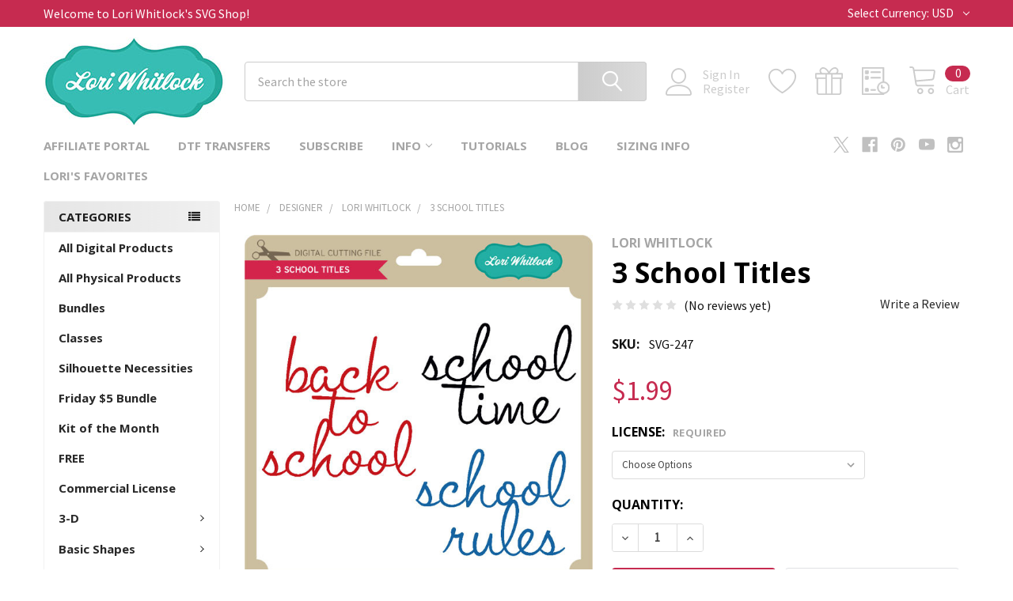

--- FILE ---
content_type: text/html; charset=UTF-8
request_url: https://shop.loriwhitlock.com/3-school-titles/
body_size: 33735
content:

        <!DOCTYPE html>
<html class="no-js" lang="en">
        <head>
        <title>3 School Titles - Lori Whitlock&#x27;s SVG Shop</title>
        <link rel="dns-prefetch preconnect" href="https://cdn11.bigcommerce.com/s-zlf3iiy2" crossorigin><link rel="dns-prefetch preconnect" href="https://fonts.googleapis.com/" crossorigin><link rel="dns-prefetch preconnect" href="https://fonts.gstatic.com/" crossorigin>
        <meta property="product:price:amount" content="1.99" /><meta property="product:price:currency" content="USD" /><meta property="og:url" content="https://shop.loriwhitlock.com/3-school-titles/" /><meta property="og:site_name" content="Lori Whitlock's SVG Shop" /><meta name="keywords" content="Cricut, Silhouette, Cameo, Sizzix Eclips, Sure Cuts A Lot, Make the Cut, SVG, DXF, Pazzles Inspiration, Boss Kut Gazelle, Black Cat Lynx, Craftwell ECraft, Cricut Expression"><link rel='canonical' href='https://shop.loriwhitlock.com/3-school-titles/' /><meta name='platform' content='bigcommerce.stencil' /><meta property="og:type" content="product" />
<meta property="og:title" content="3 School Titles" />
<meta property="og:description" content="Discover Lori Whitlock&#039;s SVG Shop for a wide selection of premium cutting files perfect for Silhouette, Cricut Explore, and Scan-N-Cut. Find unique designs to elevate your creative projects!" />
<meta property="og:image" content="https://cdn11.bigcommerce.com/s-zlf3iiy2/products/328/images/1574/LW_3_School_Titles__35025.1448749441.500.659.jpg?c=2" />
<meta property="fb:admins" content="223527670998220" />
<meta property="og:availability" content="instock" />
<meta property="pinterest:richpins" content="enabled" />
        
         

        <link href="https://cdn11.bigcommerce.com/s-zlf3iiy2/product_images/animated_favicon1.gif?t=1447292509" rel="shortcut icon">
        <meta name="viewport" content="width=device-width, initial-scale=1, maximum-scale=1">

        <script>
            document.documentElement.className = document.documentElement.className.replace('no-js', 'js');
        </script>

        <script>
    function browserSupportsAllFeatures() {
        return window.Promise
            && window.fetch
            && window.URL
            && window.URLSearchParams
            && window.WeakMap
            // object-fit support
            && ('objectFit' in document.documentElement.style);
    }

    function loadScript(src) {
        var js = document.createElement('script');
        js.src = src;
        js.onerror = function () {
            console.error('Failed to load polyfill script ' + src);
        };
        document.head.appendChild(js);
    }

    if (!browserSupportsAllFeatures()) {
        loadScript('https://cdn11.bigcommerce.com/s-zlf3iiy2/stencil/394841f0-2b2d-013c-131c-6efa817b2a16/dist/theme-bundle.polyfills.js');
    }
</script>
        <script>window.consentManagerTranslations = `{"locale":"en","locales":{"consent_manager.data_collection_warning":"en","consent_manager.accept_all_cookies":"en","consent_manager.gdpr_settings":"en","consent_manager.data_collection_preferences":"en","consent_manager.manage_data_collection_preferences":"en","consent_manager.use_data_by_cookies":"en","consent_manager.data_categories_table":"en","consent_manager.allow":"en","consent_manager.accept":"en","consent_manager.deny":"en","consent_manager.dismiss":"en","consent_manager.reject_all":"en","consent_manager.category":"en","consent_manager.purpose":"en","consent_manager.functional_category":"en","consent_manager.functional_purpose":"en","consent_manager.analytics_category":"en","consent_manager.analytics_purpose":"en","consent_manager.targeting_category":"en","consent_manager.advertising_category":"en","consent_manager.advertising_purpose":"en","consent_manager.essential_category":"en","consent_manager.esential_purpose":"en","consent_manager.yes":"en","consent_manager.no":"en","consent_manager.not_available":"en","consent_manager.cancel":"en","consent_manager.save":"en","consent_manager.back_to_preferences":"en","consent_manager.close_without_changes":"en","consent_manager.unsaved_changes":"en","consent_manager.by_using":"en","consent_manager.agree_on_data_collection":"en","consent_manager.change_preferences":"en","consent_manager.cancel_dialog_title":"en","consent_manager.privacy_policy":"en","consent_manager.allow_category_tracking":"en","consent_manager.disallow_category_tracking":"en"},"translations":{"consent_manager.data_collection_warning":"We use cookies (and other similar technologies) to collect data to improve your shopping experience.","consent_manager.accept_all_cookies":"Accept All Cookies","consent_manager.gdpr_settings":"Settings","consent_manager.data_collection_preferences":"Website Data Collection Preferences","consent_manager.manage_data_collection_preferences":"Manage Website Data Collection Preferences","consent_manager.use_data_by_cookies":" uses data collected by cookies and JavaScript libraries to improve your shopping experience.","consent_manager.data_categories_table":"The table below outlines how we use this data by category. To opt out of a category of data collection, select 'No' and save your preferences.","consent_manager.allow":"Allow","consent_manager.accept":"Accept","consent_manager.deny":"Deny","consent_manager.dismiss":"Dismiss","consent_manager.reject_all":"Reject all","consent_manager.category":"Category","consent_manager.purpose":"Purpose","consent_manager.functional_category":"Functional","consent_manager.functional_purpose":"Enables enhanced functionality, such as videos and live chat. If you do not allow these, then some or all of these functions may not work properly.","consent_manager.analytics_category":"Analytics","consent_manager.analytics_purpose":"Provide statistical information on site usage, e.g., web analytics so we can improve this website over time.","consent_manager.targeting_category":"Targeting","consent_manager.advertising_category":"Advertising","consent_manager.advertising_purpose":"Used to create profiles or personalize content to enhance your shopping experience.","consent_manager.essential_category":"Essential","consent_manager.esential_purpose":"Essential for the site and any requested services to work, but do not perform any additional or secondary function.","consent_manager.yes":"Yes","consent_manager.no":"No","consent_manager.not_available":"N/A","consent_manager.cancel":"Cancel","consent_manager.save":"Save","consent_manager.back_to_preferences":"Back to Preferences","consent_manager.close_without_changes":"You have unsaved changes to your data collection preferences. Are you sure you want to close without saving?","consent_manager.unsaved_changes":"You have unsaved changes","consent_manager.by_using":"By using our website, you're agreeing to our","consent_manager.agree_on_data_collection":"By using our website, you're agreeing to the collection of data as described in our ","consent_manager.change_preferences":"You can change your preferences at any time","consent_manager.cancel_dialog_title":"Are you sure you want to cancel?","consent_manager.privacy_policy":"Privacy Policy","consent_manager.allow_category_tracking":"Allow [CATEGORY_NAME] tracking","consent_manager.disallow_category_tracking":"Disallow [CATEGORY_NAME] tracking"}}`;</script>
        
        <script>
            window.lazySizesConfig = window.lazySizesConfig || {};
            window.lazySizesConfig.loadMode = 1;
        </script>
        <script async src="https://cdn11.bigcommerce.com/s-zlf3iiy2/stencil/394841f0-2b2d-013c-131c-6efa817b2a16/dist/theme-bundle.head_async.js"></script>

            <link href="https://fonts.googleapis.com/css?family=Barlow:600,400%7CSource+Sans+Pro:400%7COpen+Sans:700&display=block" rel="stylesheet">
            <script async src="https://cdn11.bigcommerce.com/s-zlf3iiy2/stencil/394841f0-2b2d-013c-131c-6efa817b2a16/dist/theme-bundle.font.js"></script>
            <link data-stencil-stylesheet href="https://cdn11.bigcommerce.com/s-zlf3iiy2/stencil/394841f0-2b2d-013c-131c-6efa817b2a16/css/theme-f4a46d30-35a5-013c-abd1-1ac4347380da.css" rel="stylesheet">
            <!-- Start Tracking Code for analytics_googleanalytics -->

<meta name="google-site-verification" content="3ovTSR5zZKgLc5KeEVirZ2UHq0EquBko9bPTx_2AGkU" />

<!-- BEGIN PRIVY WIDGET CODE -->
<script type='text/javascript'> var _d_site = _d_site || '577149CB4FD690BC11FF6003'; </script>
<script src='https://widget.privy.com/assets/widget.js'></script>
<!-- END PRIVY WIDGET CODE -->

<!-- End Tracking Code for analytics_googleanalytics -->

<!-- Start Tracking Code for analytics_googleanalytics4 -->

<script data-cfasync="false" src="https://cdn11.bigcommerce.com/shared/js/google_analytics4_bodl_subscribers-358423becf5d870b8b603a81de597c10f6bc7699.js" integrity="sha256-gtOfJ3Avc1pEE/hx6SKj/96cca7JvfqllWA9FTQJyfI=" crossorigin="anonymous"></script>
<script data-cfasync="false">
  (function () {
    window.dataLayer = window.dataLayer || [];

    function gtag(){
        dataLayer.push(arguments);
    }

    function initGA4(event) {
         function setupGtag() {
            function configureGtag() {
                gtag('js', new Date());
                gtag('set', 'developer_id.dMjk3Nj', true);
                gtag('config', 'G-0RKLGMKV3W');
            }

            var script = document.createElement('script');

            script.src = 'https://www.googletagmanager.com/gtag/js?id=G-0RKLGMKV3W';
            script.async = true;
            script.onload = configureGtag;

            document.head.appendChild(script);
        }

        setupGtag();

        if (typeof subscribeOnBodlEvents === 'function') {
            subscribeOnBodlEvents('G-0RKLGMKV3W', false);
        }

        window.removeEventListener(event.type, initGA4);
    }

    

    var eventName = document.readyState === 'complete' ? 'consentScriptsLoaded' : 'DOMContentLoaded';
    window.addEventListener(eventName, initGA4, false);
  })()
</script>

<!-- End Tracking Code for analytics_googleanalytics4 -->


<script type="text/javascript" src="https://checkout-sdk.bigcommerce.com/v1/loader.js" defer ></script>
<script src="https://www.google.com/recaptcha/api.js" async defer></script>
<script type="text/javascript">
var BCData = {"product_attributes":{"sku":"SVG-247","upc":null,"mpn":null,"gtin":null,"weight":null,"base":true,"image":null,"price":{"without_tax":{"formatted":"$1.99","value":1.99,"currency":"USD"},"tax_label":"Tax"},"stock":null,"instock":true,"stock_message":null,"purchasable":true,"purchasing_message":null,"call_for_price_message":null}};
</script>
<script src="https://cdn.attn.tv/loriwhitlockssvgshop/dtag.js"></script><script>
  (function(w, d, t, h, s, n) {
    w.FlodeskObject = n;
    var fn = function() {
      (w[n].q = w[n].q || []).push(arguments);
    };
    w[n] = w[n] || fn;
    var f = d.getElementsByTagName(t)[0];
    var v = '?v=' + Math.floor(new Date().getTime() / (120 * 1000)) * 60;
    var sm = d.createElement(t);
    sm.async = true;
    sm.type = 'module';
    sm.src = h + s + '.mjs' + v;
    f.parentNode.insertBefore(sm, f);
    var sn = d.createElement(t);
    sn.async = true;
    sn.noModule = true;
    sn.src = h + s + '.js' + v;
    f.parentNode.insertBefore(sn, f);
  })(window, document, 'script', 'https://assets.flodesk.com', '/universal', 'fd');
</script>
<script>
  window.fd('form', {
    formId: '66de51ad65280d293a72d756'
  });
</script>
 <script data-cfasync="false" src="https://microapps.bigcommerce.com/bodl-events/1.9.4/index.js" integrity="sha256-Y0tDj1qsyiKBRibKllwV0ZJ1aFlGYaHHGl/oUFoXJ7Y=" nonce="" crossorigin="anonymous"></script>
 <script data-cfasync="false" nonce="">

 (function() {
    function decodeBase64(base64) {
       const text = atob(base64);
       const length = text.length;
       const bytes = new Uint8Array(length);
       for (let i = 0; i < length; i++) {
          bytes[i] = text.charCodeAt(i);
       }
       const decoder = new TextDecoder();
       return decoder.decode(bytes);
    }
    window.bodl = JSON.parse(decodeBase64("[base64]"));
 })()

 </script>

<script nonce="">
(function () {
    var xmlHttp = new XMLHttpRequest();

    xmlHttp.open('POST', 'https://bes.gcp.data.bigcommerce.com/nobot');
    xmlHttp.setRequestHeader('Content-Type', 'application/json');
    xmlHttp.send('{"store_id":"949594","timezone_offset":"-6.0","timestamp":"2026-01-24T08:08:15.55164100Z","visit_id":"2b9b9836-a022-4583-99ec-1a4d90069188","channel_id":1}');
})();
</script>

        

        <!-- snippet location htmlhead -->

                    <link href="https://cdn11.bigcommerce.com/s-zlf3iiy2/images/stencil/608x608/products/328/1574/LW_3_School_Titles__35025.1448749441.jpg?c=2" rel="preload" as="image">

    </head>
    <body class="csscolumns papaSupermarket-layout--left-sidebar 
        papaSupermarket-style--modern
        papaSupermarket-pageType--product 
        papaSupermarket-page--pages-product 
        emthemesModez-productUniform
        
        papaSupermarket--showAllCategoriesMenu
        
        
        
        
        
        
        " id="topOfPage">

        <!-- Facebook SDK -->
        <div id="fb-root"></div>
        <script async defer crossorigin="anonymous" src="https://connect.facebook.net/en_US/sdk.js#xfbml=1&version=v7.0&appId=378187145615477&autoLogAppEvents=1" nonce="VinhY3Lb"></script>

        <!-- snippet location header -->
        <svg data-src="https://cdn11.bigcommerce.com/s-zlf3iiy2/stencil/394841f0-2b2d-013c-131c-6efa817b2a16/img/icon-sprite.svg" class="icons-svg-sprite"></svg>

        <header class="header" role="banner" >
    <a href="#" class="mobileMenu-toggle" data-mobile-menu-toggle="menu">
        <span class="mobileMenu-toggleIcon">Toggle menu</span>
    </a>

    <div class="emthemesModez-header-topSection">
        <div class="container">
            <nav class="navUser navUser--storeInfo">
    <ul class="navUser-section">
        <li class="navUser-item">
            <span class="navUser-welcome">Welcome to Lori Whitlock's SVG Shop!</span>
        </li>
    </ul>
</nav>

<nav class="navUser">


        <ul class="navUser-section">
    <li class="navUser-item">
        <a class="navUser-action navUser-action--currencySelector has-dropdown" href="#" data-dropdown="currencySelection" aria-controls="currencySelection" aria-expanded="false"><span class='emthemesModez-currency-label'>Select Currency:&nbsp;</span><span class='emthemesModez-currency-value'>USD</span> <i class="icon" aria-hidden="true"><svg><use href="#icon-chevron-down" /></svg></i></a>
        <ul class="dropdown-menu" id="currencySelection" data-dropdown-content aria-hidden="true" tabindex="-1">
            <li class="dropdown-menu-item">
                <a href="https://shop.loriwhitlock.com/3-school-titles/?setCurrencyId=1"
                   data-currency-code="USD"
                   data-cart-currency-switch-url="https://shop.loriwhitlock.com/cart/change-currency"
                   data-warning="Promotions and gift certificates that don&#x27;t apply to the new currency will be removed from your cart. Are you sure you want to continue?"
                >
                <strong>US Dollars</strong>
                </a>
            </li>
            <li class="dropdown-menu-item">
                <a href="https://shop.loriwhitlock.com/3-school-titles/?setCurrencyId=2"
                   data-currency-code="GBP"
                   data-cart-currency-switch-url="https://shop.loriwhitlock.com/cart/change-currency"
                   data-warning="Promotions and gift certificates that don&#x27;t apply to the new currency will be removed from your cart. Are you sure you want to continue?"
                >
                GBP
                </a>
            </li>
            <li class="dropdown-menu-item">
                <a href="https://shop.loriwhitlock.com/3-school-titles/?setCurrencyId=3"
                   data-currency-code="EUR"
                   data-cart-currency-switch-url="https://shop.loriwhitlock.com/cart/change-currency"
                   data-warning="Promotions and gift certificates that don&#x27;t apply to the new currency will be removed from your cart. Are you sure you want to continue?"
                >
                Euro
                </a>
            </li>
            <li class="dropdown-menu-item">
                <a href="https://shop.loriwhitlock.com/3-school-titles/?setCurrencyId=4"
                   data-currency-code="AUD"
                   data-cart-currency-switch-url="https://shop.loriwhitlock.com/cart/change-currency"
                   data-warning="Promotions and gift certificates that don&#x27;t apply to the new currency will be removed from your cart. Are you sure you want to continue?"
                >
                Australian Dollar
                </a>
            </li>
        </ul>
    </li>
</ul>

</nav>        </div>
    </div>

    <div class="emthemesModez-header-userSection emthemesModez-header-userSection--logo-left" data-stickymenu>
        <div class="container">
            <nav class="navUser">
    
    <ul class="navUser-section navUser-section--alt">

            <li class="navUser-item navUser-item--account">
                    <span class="navUser-item-icon navUser-item-accountIcon emthemesModez-icon-linear-user"></span>
                    <div class="navUser-actions">
                        <a class="navUser-action" href="/login.php">
                            <span class="navUser-item-loginLabel">Sign In</span>
                        </a>
                            <a class="navUser-action" href="/login.php?action=create_account">Register</a>
                    </div>
            </li>

            <li class="navUser-item">
                <a class="navUser-action navUser-action--wishlist" href="/wishlist.php" title="Wish Lists">
                    <span class="navUser-item-icon navUser-item-wishlistIcon"><svg class="icon"><use href="#icon-heart" /></svg></span>
                    <span class="navUser-item-wishlistLabel"><span class='firstword'>Wish </span>Lists</span>
                </a>
            </li>
        

        <li class="navUser-item navUser-item--compare">
            <a class="navUser-action navUser-action--compare" href="/compare" data-compare-nav>Compare <span class="countPill countPill--positive countPill--alt"></span></a>
        </li>
        
            <li class="navUser-item">
                <a class="navUser-action navUser-action--giftCert" href="/giftcertificates.php" title="Gift Certificates">
                    <span class="navUser-item-icon navUser-item-giftCertIcon"><svg class="icon"><use href="#icon-gift" /></svg></span>
                    <span class="navUser-item-giftCertLabel"><span class='firstword'>Gift </span>Certificates</span>
                </a>
            </li>

        <li class="navUser-item navUser-item--recentlyViewed">
            <a class="navUser-action navUser-action--recentlyViewed" href="#recently-viewed" data-dropdown="recently-viewed-dropdown" data-options="align:right" title="Recently Viewed" style="display:none">
                <span class="navUser-item-icon navUser-item-recentlyViewedIcon"><svg class="icon"><use href="#icon-recent-list" /></svg></span>
                <span class="navUser-item-recentlyViewedLabel"><span class='firstword'>Recently </span>Viewed</span>
            </a>
            <div class="dropdown-menu" id="recently-viewed-dropdown" data-dropdown-content aria-hidden="true"></div>
        </li>

        <li class="navUser-item navUser-item--cart">

            <a
                class="navUser-action navUser-action--cart"
                data-cart-preview
                data-dropdown="cart-preview-dropdown"
                data-options="align:right"
                href="/cart.php"
                title="Cart">
                <span class="navUser-item-icon navUser-item-cartIcon"><svg class="icon"><use href="#icon-cart" /></svg></span>
                <span class="navUser-item-cartLabel">Cart</span> <span class="countPill cart-quantity"></span>
            </a>

            <div class="dropdown-menu" id="cart-preview-dropdown" data-dropdown-content aria-hidden="true"></div>
        </li>
    </ul>
</nav>

                <div class="header-logo header-logo--left">
                    <a href="https://shop.loriwhitlock.com/" data-instantload='{"page":"home"}'>
            <img class="header-logo-image-unknown-size" src="https://cdn11.bigcommerce.com/s-zlf3iiy2/images/stencil/original/lori_logo_1684446541__07374.original.jpg" alt="Lori Whitlock&#x27;s SVG Shop" title="Lori Whitlock&#x27;s SVG Shop">
</a>
                </div>

            <div class="emthemesModez-quickSearch" data-prevent-quick-search-close>
    <!-- snippet location forms_search -->
    <form class="form" action="/search.php">
        <fieldset class="form-fieldset">
            <div class="form-field">
                <label class="is-srOnly" for="search_query">Search</label>
                <div class="form-prefixPostfix wrap">
                    <input class="form-input" data-search-quick name="search_query" id="search_query" data-error-message="Search field cannot be empty." placeholder="Search the store" autocomplete="off">
                    <input type="submit" class="button button--primary form-prefixPostfix-button--postfix" value="Search" />
                </div>
            </div>
        </fieldset>
    </form>
</div>        </div>
    </div>

    <div class="navPages-container navPages-container--bg" id="menu" data-menu>
        <div class="container">
            <nav class="navPages">

        <div class="emthemesModez-navPages-verticalCategories-container">
            <a class="navPages-action has-subMenu" data-collapsible="emthemesModez-verticalCategories"
                data-collapsible-disabled-breakpoint="medium"
                data-collapsible-disabled-state="open"
                data-collapsible-enabled-state="closed">Categories</a>
            <div class="emthemesModez-verticalCategories " id="emthemesModez-verticalCategories" data-emthemesmodez-fix-height="emthemesModez-section1-container" aria-hidden="true">
                <ul class="navPages-list navPages-list--categories">

                            <li class="navPages-item">
                                <a class="navPages-action" href="https://shop.loriwhitlock.com/all-products/" data-instantload >All Digital Products</a>
                            </li>
                            <li class="navPages-item">
                                <a class="navPages-action" href="https://shop.loriwhitlock.com/physical-products/" data-instantload >All Physical Products</a>
                            </li>
                            <li class="navPages-item">
                                <a class="navPages-action" href="https://shop.loriwhitlock.com/bundles/" data-instantload >Bundles</a>
                            </li>
                            <li class="navPages-item">
                                <a class="navPages-action" href="https://shop.loriwhitlock.com/classes-1/" data-instantload >Classes</a>
                            </li>
                            <li class="navPages-item">
                                <a class="navPages-action" href="https://shop.loriwhitlock.com/silhouette-necessities/" data-instantload >Silhouette Necessities</a>
                            </li>
                            <li class="navPages-item">
                                <a class="navPages-action" href="https://shop.loriwhitlock.com/friday/" data-instantload >Friday $5 Bundle</a>
                            </li>
                            <li class="navPages-item">
                                <a class="navPages-action" href="https://shop.loriwhitlock.com/kit-of-the-month/" data-instantload >Kit of the Month</a>
                            </li>
                            <li class="navPages-item">
                                <a class="navPages-action" href="https://shop.loriwhitlock.com/FREE-svg-cuts" data-instantload >FREE</a>
                            </li>
                            <li class="navPages-item">
                                <a class="navPages-action" href="https://shop.loriwhitlock.com/commercial-license/" data-instantload >Commercial License</a>
                            </li>
                            <li class="navPages-item">
                                <a class="navPages-action has-subMenu " href="https://shop.loriwhitlock.com/3-d/"
    data-instantload
    
    data-collapsible="navPages-24"
    data-collapsible-disabled-breakpoint="medium"
    data-collapsible-disabled-state="open"
    data-collapsible-enabled-state="closed">
    3-D <i class="icon navPages-action-moreIcon" aria-hidden="true"><svg><use href="#icon-chevron-down" /></svg></i>
</a>
<div class="navPage-subMenu
    " id="navPages-24" aria-hidden="true" tabindex="-1">
            <div class="navPage-subMenu-rightBanners" data-emthemesmodez-remote-banner="emthemesModezBannersBlockMegaMenuRight9"></div>
    <ul class="navPage-subMenu-list">
        <li class="navPage-subMenu-item">
            <a class="navPage-subMenu-action navPages-action" href="https://shop.loriwhitlock.com/3-d/" data-instantload>All 3-D</a>
        </li>
            <li class="navPage-subMenu-item">
                    <a class="navPage-subMenu-action navPages-action" href="https://shop.loriwhitlock.com/3-d/3d-christmas-trees/" data-instantload >3D Christmas Trees</a>
            </li>
            <li class="navPage-subMenu-item">
                    <a class="navPage-subMenu-action navPages-action" href="https://shop.loriwhitlock.com/3-d/3d-flowers/" data-instantload >3D Flowers</a>
            </li>
            <li class="navPage-subMenu-item">
                    <a class="navPage-subMenu-action navPages-action" href="https://shop.loriwhitlock.com/3d-lanterns/" data-instantload >3D Lanterns</a>
            </li>
            <li class="navPage-subMenu-item">
                    <a class="navPage-subMenu-action navPages-action" href="https://shop.loriwhitlock.com/3-d/3d-ornaments/" data-instantload >3D Ornaments</a>
            </li>
            <li class="navPage-subMenu-item">
                    <a class="navPage-subMenu-action navPages-action" href="https://shop.loriwhitlock.com/3-d/3d-pumpkins/" data-instantload >3D Pumpkins</a>
            </li>
            <li class="navPage-subMenu-item">
                    <a class="navPage-subMenu-action navPages-action" href="https://shop.loriwhitlock.com/3-d/3d-letters/" data-instantload >3D Letters</a>
            </li>
            <li class="navPage-subMenu-item">
                    <a
                        class="navPage-subMenu-action navPages-action has-subMenu"
                        href="https://shop.loriwhitlock.com/3-d/boxes/"
                        data-instantload
                        
                        data-collapsible="navPages-26"
                        data-collapsible-disabled-breakpoint="medium"
                        data-collapsible-disabled-state="open"
                        data-collapsible-enabled-state="closed">
                        Boxes <i class="icon navPages-action-moreIcon" aria-hidden="true"><svg><use href="#icon-chevron-down" /></svg></i>
                    </a>
                    <ul class="navPage-childList" id="navPages-26">
                        <li class="navPage-childList-item">
                            <a class="navPage-childList-action navPages-action" href="https://shop.loriwhitlock.com/3-d/boxes/" data-instantload>All Boxes</a>
                        </li>
                        <li class="navPage-childList-item">
                                <a class="navPage-childList-action navPages-action" data-instantload href="https://shop.loriwhitlock.com/3-d/boxes/2-on-12x12/" >2 on 12x12</a>
                        </li>
                        <li class="navPage-childList-item">
                                <a class="navPage-childList-action navPages-action" data-instantload href="https://shop.loriwhitlock.com/3-d/boxes/belly-box/" >Belly Box</a>
                        </li>
                        <li class="navPage-childList-item">
                                <a class="navPage-childList-action navPages-action" data-instantload href="https://shop.loriwhitlock.com/3-d/boxes/explosion-boxes/" >Explosion Boxes</a>
                        </li>
                        <li class="navPage-childList-item">
                                <a class="navPage-childList-action navPages-action" data-instantload href="https://shop.loriwhitlock.com/3-d/boxes/pop-up-drawer/" >Pop Up Drawer</a>
                        </li>
                    </ul>
            </li>
            <li class="navPage-subMenu-item">
                    <a class="navPage-subMenu-action navPages-action" href="https://shop.loriwhitlock.com/3-d/frames/" data-instantload >Frames</a>
            </li>
            <li class="navPage-subMenu-item">
                    <a class="navPage-subMenu-action navPages-action" href="https://shop.loriwhitlock.com/3-d/houses/" data-instantload >Houses</a>
            </li>
            <li class="navPage-subMenu-item">
                    <a class="navPage-subMenu-action navPages-action" href="https://shop.loriwhitlock.com/3-d/home-decor/" data-instantload >Home Decor</a>
            </li>
            <li class="navPage-subMenu-item">
                    <a class="navPage-subMenu-action navPages-action" href="https://shop.loriwhitlock.com/3-d/lighted-shadowbox-decor/" data-instantload >Lighted Shadowbox Decor</a>
            </li>
            <li class="navPage-subMenu-item">
                    <a class="navPage-subMenu-action navPages-action" href="https://shop.loriwhitlock.com/3-d/money-rolls/" data-instantload >Money Rolls</a>
            </li>
            <li class="navPage-subMenu-item">
                    <a class="navPage-subMenu-action navPages-action" href="https://shop.loriwhitlock.com/basic-shapes/mini-albums/" data-instantload >Mini Albums</a>
            </li>
            <li class="navPage-subMenu-item">
                    <a class="navPage-subMenu-action navPages-action" href="https://shop.loriwhitlock.com/3-d/purse-basket/" data-instantload >Purse/Basket</a>
            </li>
            <li class="navPage-subMenu-item">
                    <a class="navPage-subMenu-action navPages-action" href="https://shop.loriwhitlock.com/3-d/other/" data-instantload >Other</a>
            </li>
    </ul>
            <div class="navPage-subMenu-bottomBanners" data-emthemesmodez-remote-banner="emthemesModezBannersBlockMegaMenuBottom9"></div>
</div>
                            </li>
                            <li class="navPages-item">
                                <a class="navPages-action has-subMenu " href="https://shop.loriwhitlock.com/basic-shapes/"
    data-instantload
    
    data-collapsible="navPages-40"
    data-collapsible-disabled-breakpoint="medium"
    data-collapsible-disabled-state="open"
    data-collapsible-enabled-state="closed">
    Basic Shapes <i class="icon navPages-action-moreIcon" aria-hidden="true"><svg><use href="#icon-chevron-down" /></svg></i>
</a>
<div class="navPage-subMenu
    " id="navPages-40" aria-hidden="true" tabindex="-1">
            <div class="navPage-subMenu-rightBanners" data-emthemesmodez-remote-banner="emthemesModezBannersBlockMegaMenuRight10"></div>
    <ul class="navPage-subMenu-list">
        <li class="navPage-subMenu-item">
            <a class="navPage-subMenu-action navPages-action" href="https://shop.loriwhitlock.com/basic-shapes/" data-instantload>All Basic Shapes</a>
        </li>
            <li class="navPage-subMenu-item">
                    <a class="navPage-subMenu-action navPages-action" href="https://shop.loriwhitlock.com/basic-shapes/backgrounds/" data-instantload >Backgrounds</a>
            </li>
            <li class="navPage-subMenu-item">
                    <a class="navPage-subMenu-action navPages-action" href="https://shop.loriwhitlock.com/basic-shapes/banners/" data-instantload >Banners/Garlands</a>
            </li>
            <li class="navPage-subMenu-item">
                    <a class="navPage-subMenu-action navPages-action" href="https://shop.loriwhitlock.com/basic-shapes/borders/" data-instantload >Borders</a>
            </li>
            <li class="navPage-subMenu-item">
                    <a class="navPage-subMenu-action navPages-action" href="https://shop.loriwhitlock.com/basic-shapes/doilies/" data-instantload >Doilies</a>
            </li>
            <li class="navPage-subMenu-item">
                    <a class="navPage-subMenu-action navPages-action" href="https://shop.loriwhitlock.com/basic-shapes/flourishes/" data-instantload >Flourishes</a>
            </li>
            <li class="navPage-subMenu-item">
                    <a
                        class="navPage-subMenu-action navPages-action has-subMenu"
                        href="https://shop.loriwhitlock.com/basic-shapes/flowers/"
                        data-instantload
                        
                        data-collapsible="navPages-48"
                        data-collapsible-disabled-breakpoint="medium"
                        data-collapsible-disabled-state="open"
                        data-collapsible-enabled-state="closed">
                        Flowers <i class="icon navPages-action-moreIcon" aria-hidden="true"><svg><use href="#icon-chevron-down" /></svg></i>
                    </a>
                    <ul class="navPage-childList" id="navPages-48">
                        <li class="navPage-childList-item">
                            <a class="navPage-childList-action navPages-action" href="https://shop.loriwhitlock.com/basic-shapes/flowers/" data-instantload>All Flowers</a>
                        </li>
                        <li class="navPage-childList-item">
                                <a class="navPage-childList-action navPages-action" data-instantload href="https://shop.loriwhitlock.com/basic-shapes/flowers/wreaths/" >Wreaths</a>
                        </li>
                    </ul>
            </li>
            <li class="navPage-subMenu-item">
                    <a class="navPage-subMenu-action navPages-action" href="https://shop.loriwhitlock.com/basic-shapes/frames/" data-instantload >Frames</a>
            </li>
            <li class="navPage-subMenu-item">
                    <a class="navPage-subMenu-action navPages-action" href="https://shop.loriwhitlock.com/basic-shapes/office/" data-instantload >Office</a>
            </li>
            <li class="navPage-subMenu-item">
                    <a class="navPage-subMenu-action navPages-action" href="https://shop.loriwhitlock.com/basic-shapes/other/" data-instantload >Other</a>
            </li>
            <li class="navPage-subMenu-item">
                    <a class="navPage-subMenu-action navPages-action" href="https://shop.loriwhitlock.com/basic-shapes/sketch/" data-instantload >Sketch</a>
            </li>
            <li class="navPage-subMenu-item">
                    <a class="navPage-subMenu-action navPages-action" href="https://shop.loriwhitlock.com/basic-shapes/tags-labels/" data-instantload >Tags &amp; Labels</a>
            </li>
    </ul>
            <div class="navPage-subMenu-bottomBanners" data-emthemesmodez-remote-banner="emthemesModezBannersBlockMegaMenuBottom10"></div>
</div>
                            </li>
                            <li class="navPages-item">
                                <a class="navPages-action has-subMenu " href="https://shop.loriwhitlock.com/cards-amp-layouts/"
    data-instantload
    
    data-collapsible="navPages-63"
    data-collapsible-disabled-breakpoint="medium"
    data-collapsible-disabled-state="open"
    data-collapsible-enabled-state="closed">
    Cards &amp; Layouts <i class="icon navPages-action-moreIcon" aria-hidden="true"><svg><use href="#icon-chevron-down" /></svg></i>
</a>
<div class="navPage-subMenu
    " id="navPages-63" aria-hidden="true" tabindex="-1">
            <div class="navPage-subMenu-rightBanners" data-emthemesmodez-remote-banner="emthemesModezBannersBlockMegaMenuRight11"></div>
    <ul class="navPage-subMenu-list">
        <li class="navPage-subMenu-item">
            <a class="navPage-subMenu-action navPages-action" href="https://shop.loriwhitlock.com/cards-amp-layouts/" data-instantload>All Cards &amp; Layouts</a>
        </li>
            <li class="navPage-subMenu-item">
                    <a class="navPage-subMenu-action navPages-action" href="https://shop.loriwhitlock.com/cards-layouts/new-category/" data-instantload >Candy Huggers</a>
            </li>
            <li class="navPage-subMenu-item">
                    <a
                        class="navPage-subMenu-action navPages-action has-subMenu"
                        href="https://shop.loriwhitlock.com/cards-amp-layouts/cards/"
                        data-instantload
                        
                        data-collapsible="navPages-66"
                        data-collapsible-disabled-breakpoint="medium"
                        data-collapsible-disabled-state="open"
                        data-collapsible-enabled-state="closed">
                        Cards <i class="icon navPages-action-moreIcon" aria-hidden="true"><svg><use href="#icon-chevron-down" /></svg></i>
                    </a>
                    <ul class="navPage-childList" id="navPages-66">
                        <li class="navPage-childList-item">
                            <a class="navPage-childList-action navPages-action" href="https://shop.loriwhitlock.com/cards-amp-layouts/cards/" data-instantload>All Cards</a>
                        </li>
                        <li class="navPage-childList-item">
                                <a class="navPage-childList-action navPages-action" data-instantload href="https://shop.loriwhitlock.com/cards-layouts/cards/3x3-pop-up-cards/" >3x3 Pop Up Cards</a>
                        </li>
                        <li class="navPage-childList-item">
                                <a class="navPage-childList-action navPages-action" data-instantload href="https://shop.loriwhitlock.com/cards-layouts/cards/a2-pocket-pop-up-cards/" >A2 Pocket Pop Up Cards</a>
                        </li>
                        <li class="navPage-childList-item">
                                <a class="navPage-childList-action navPages-action" data-instantload href="https://shop.loriwhitlock.com/cards-layouts/cards/curved-pop-up-cards/" >Curved Pop Up Cards</a>
                        </li>
                        <li class="navPage-childList-item">
                                <a class="navPage-childList-action navPages-action" data-instantload href="https://shop.loriwhitlock.com/cards-layouts/cards/easel-cards/" >Easel Cards</a>
                        </li>
                        <li class="navPage-childList-item">
                                <a class="navPage-childList-action navPages-action" data-instantload href="https://shop.loriwhitlock.com/cards-layouts/cards/money-holder/" >Money Holder</a>
                        </li>
                        <li class="navPage-childList-item">
                                <a class="navPage-childList-action navPages-action" data-instantload href="https://shop.loriwhitlock.com/cards-layouts/cards/3d-snow-globe-cards/" >3D Snow Globe &amp; Hexagon Pop Up Cards</a>
                        </li>
                        <li class="navPage-childList-item">
                                <a class="navPage-childList-action navPages-action" data-instantload href="https://shop.loriwhitlock.com/cards-layouts/cards/bobble-head-cards/" >Bobble Head Cards</a>
                        </li>
                        <li class="navPage-childList-item">
                                <a class="navPage-childList-action navPages-action" data-instantload href="https://shop.loriwhitlock.com/cards-layouts/cards/box-cards/" >Box Cards</a>
                        </li>
                        <li class="navPage-childList-item">
                                <a class="navPage-childList-action navPages-action" data-instantload href="https://shop.loriwhitlock.com/cards-layouts/cards/new-category-1/" >Button Cards</a>
                        </li>
                        <li class="navPage-childList-item">
                                <a class="navPage-childList-action navPages-action" data-instantload href="https://shop.loriwhitlock.com/cards-layouts/cards/changing-scene-card/" >Changing Scene Card</a>
                        </li>
                        <li class="navPage-childList-item">
                                <a class="navPage-childList-action navPages-action" data-instantload href="https://shop.loriwhitlock.com/cards-layouts/cards/double-gatefold/" >Double Gatefold</a>
                        </li>
                        <li class="navPage-childList-item">
                                <a class="navPage-childList-action navPages-action" data-instantload href="https://shop.loriwhitlock.com/cards-layouts/cards/double-slider/" >Double Slider</a>
                        </li>
                        <li class="navPage-childList-item">
                                <a class="navPage-childList-action navPages-action" data-instantload href="https://shop.loriwhitlock.com/cards-layouts/cards/extreme-pop-up-cards/" >Extreme Pop Up Cards</a>
                        </li>
                        <li class="navPage-childList-item">
                                <a class="navPage-childList-action navPages-action" data-instantload href="https://shop.loriwhitlock.com/cards-layouts/flexi-cards/" >Flexi-Cards</a>
                        </li>
                        <li class="navPage-childList-item">
                                <a class="navPage-childList-action navPages-action" data-instantload href="https://shop.loriwhitlock.com/cards-layouts/cards/floating-easel/" >Floating Easel Cards</a>
                        </li>
                        <li class="navPage-childList-item">
                                <a class="navPage-childList-action navPages-action" data-instantload href="https://shop.loriwhitlock.com/cards-layouts/cards/french-door-easel/" >French Door Easel </a>
                        </li>
                        <li class="navPage-childList-item">
                                <a class="navPage-childList-action navPages-action" data-instantload href="https://shop.loriwhitlock.com/cards-layouts/cards/grid-pop-up/" >Grid Pop Up </a>
                        </li>
                        <li class="navPage-childList-item">
                                <a class="navPage-childList-action navPages-action" data-instantload href="https://shop.loriwhitlock.com/cards-layouts/cards/impossible-cards/" >Impossible Cards</a>
                        </li>
                        <li class="navPage-childList-item">
                                <a class="navPage-childList-action navPages-action" data-instantload href="https://shop.loriwhitlock.com/cards-layouts/cards/insert-cards/" >Insert Cards</a>
                        </li>
                        <li class="navPage-childList-item">
                                <a class="navPage-childList-action navPages-action" data-instantload href="https://shop.loriwhitlock.com/cards-layouts/cards/insta-cube-cards/" >Insta-Cube Cards</a>
                        </li>
                        <li class="navPage-childList-item">
                                <a class="navPage-childList-action navPages-action" data-instantload href="https://shop.loriwhitlock.com/cards-layouts/cards/iris-shutter-card/" >Iris Shutter Card</a>
                        </li>
                        <li class="navPage-childList-item">
                                <a class="navPage-childList-action navPages-action" data-instantload href="https://shop.loriwhitlock.com/cards-layouts/cards/light-up-cards/" >Light Up Cards</a>
                        </li>
                        <li class="navPage-childList-item">
                                <a class="navPage-childList-action navPages-action" data-instantload href="https://shop.loriwhitlock.com/cards-layouts/cards/magic-slider-cards/" >Magic Slider Cards</a>
                        </li>
                        <li class="navPage-childList-item">
                                <a class="navPage-childList-action navPages-action" data-instantload href="https://shop.loriwhitlock.com/cards-layouts/cards/matchbox-drawer-cards/" >Matchbox Drawer Cards</a>
                        </li>
                        <li class="navPage-childList-item">
                                <a class="navPage-childList-action navPages-action" data-instantload href="https://shop.loriwhitlock.com/cards-layouts/cards/never-ending-cards/" >Never Ending Cards</a>
                        </li>
                        <li class="navPage-childList-item">
                                <a class="navPage-childList-action navPages-action" data-instantload href="https://shop.loriwhitlock.com/cards-layouts/cards/place-cards/" >Place Cards</a>
                        </li>
                        <li class="navPage-childList-item">
                                <a class="navPage-childList-action navPages-action" data-instantload href="https://shop.loriwhitlock.com/cards-layouts/pop-dot-cards/" >Pop Dot Cards</a>
                        </li>
                        <li class="navPage-childList-item">
                                <a class="navPage-childList-action navPages-action" data-instantload href="https://shop.loriwhitlock.com/cards-layouts/pop-up-box-cards/" >Pop Up Box Cards</a>
                        </li>
                        <li class="navPage-childList-item">
                                <a class="navPage-childList-action navPages-action" data-instantload href="https://shop.loriwhitlock.com/cards-layouts/cards/pop-up-cards/" >Pop Up Cards</a>
                        </li>
                        <li class="navPage-childList-item">
                                <a class="navPage-childList-action navPages-action" data-instantload href="https://shop.loriwhitlock.com/cards-layouts/cards/pop-up-flower-and-butterfly-cards/" >Pop Up Flower and Butterfly Cards</a>
                        </li>
                        <li class="navPage-childList-item">
                                <a class="navPage-childList-action navPages-action" data-instantload href="https://shop.loriwhitlock.com/cards-layouts/cards/pull-up-accordion-card/" >Pull Up Accordion Card</a>
                        </li>
                        <li class="navPage-childList-item">
                                <a class="navPage-childList-action navPages-action" data-instantload href="https://shop.loriwhitlock.com/cards-layouts/cards/shadowbox-card-front-flap/" >Shadowbox Card Front Flap</a>
                        </li>
                        <li class="navPage-childList-item">
                                <a class="navPage-childList-action navPages-action" data-instantload href="https://shop.loriwhitlock.com/cards-layouts/shadow-box-cards/" >Shadow Box Cards</a>
                        </li>
                        <li class="navPage-childList-item">
                                <a class="navPage-childList-action navPages-action" data-instantload href="https://shop.loriwhitlock.com/cards-layouts/cards/sliceform-pop-up-cards/" >Sliceform Pop Up Cards</a>
                        </li>
                        <li class="navPage-childList-item">
                                <a class="navPage-childList-action navPages-action" data-instantload href="https://shop.loriwhitlock.com/cards-layouts/cards/slider-cards/" >Slider Cards</a>
                        </li>
                        <li class="navPage-childList-item">
                                <a class="navPage-childList-action navPages-action" data-instantload href="https://shop.loriwhitlock.com/cards-layouts/cards/sliding-shadow-box-cards/" >Sliding Shadow Box Cards</a>
                        </li>
                        <li class="navPage-childList-item">
                                <a class="navPage-childList-action navPages-action" data-instantload href="https://shop.loriwhitlock.com/cards-layouts/stacking-card-bases/" >Stacking Card Bases</a>
                        </li>
                        <li class="navPage-childList-item">
                                <a class="navPage-childList-action navPages-action" data-instantload href="https://shop.loriwhitlock.com/cards-layouts/step-cards/" >Step Cards</a>
                        </li>
                        <li class="navPage-childList-item">
                                <a class="navPage-childList-action navPages-action" data-instantload href="https://shop.loriwhitlock.com/cards-layouts/super-pop-up-cards/" >Super Pop Up Cards</a>
                        </li>
                        <li class="navPage-childList-item">
                                <a class="navPage-childList-action navPages-action" data-instantload href="https://shop.loriwhitlock.com/cards-layouts/cards/surprise-twist-cards/" >Surprise Twist Cards</a>
                        </li>
                        <li class="navPage-childList-item">
                                <a class="navPage-childList-action navPages-action" data-instantload href="https://shop.loriwhitlock.com/cards-layouts/cards/surprise-window/" >Surprise Window</a>
                        </li>
                        <li class="navPage-childList-item">
                                <a class="navPage-childList-action navPages-action" data-instantload href="https://shop.loriwhitlock.com/cards-layouts/cards/new-category/" >Tissue Wraps</a>
                        </li>
                        <li class="navPage-childList-item">
                                <a class="navPage-childList-action navPages-action" data-instantload href="https://shop.loriwhitlock.com/cards-layouts/cards/tuxedo-cards/" >Tuxedo Cards</a>
                        </li>
                        <li class="navPage-childList-item">
                                <a class="navPage-childList-action navPages-action" data-instantload href="https://shop.loriwhitlock.com/cards-layouts/cards/twist-pop-card/" >Twist Pop Card</a>
                        </li>
                        <li class="navPage-childList-item">
                                <a class="navPage-childList-action navPages-action" data-instantload href="https://shop.loriwhitlock.com/cards-layouts/cards/window-flip-card/" >Window Flip Card</a>
                        </li>
                        <li class="navPage-childList-item">
                                <a class="navPage-childList-action navPages-action" data-instantload href="https://shop.loriwhitlock.com/cards-layouts/cards/wiper-cards/" >Wiper Cards</a>
                        </li>
                        <li class="navPage-childList-item">
                                <a class="navPage-childList-action navPages-action" data-instantload href="https://shop.loriwhitlock.com/cards-layouts/new-category-1/" >X-Cards</a>
                        </li>
                    </ul>
            </li>
            <li class="navPage-subMenu-item">
                    <a class="navPage-subMenu-action navPages-action" href="https://shop.loriwhitlock.com/cards-amp-layouts/envelopes/" data-instantload >Envelopes</a>
            </li>
            <li class="navPage-subMenu-item">
                    <a
                        class="navPage-subMenu-action navPages-action has-subMenu"
                        href="https://shop.loriwhitlock.com/cards-amp-layouts/gift-card-holder/"
                        data-instantload
                        
                        data-collapsible="navPages-68"
                        data-collapsible-disabled-breakpoint="medium"
                        data-collapsible-disabled-state="open"
                        data-collapsible-enabled-state="closed">
                        Gift Card Holder <i class="icon navPages-action-moreIcon" aria-hidden="true"><svg><use href="#icon-chevron-down" /></svg></i>
                    </a>
                    <ul class="navPage-childList" id="navPages-68">
                        <li class="navPage-childList-item">
                            <a class="navPage-childList-action navPages-action" href="https://shop.loriwhitlock.com/cards-amp-layouts/gift-card-holder/" data-instantload>All Gift Card Holder</a>
                        </li>
                        <li class="navPage-childList-item">
                                <a class="navPage-childList-action navPages-action" data-instantload href="https://shop.loriwhitlock.com/cards-layouts/gift-card-holder/shadowbox-gift-card-bags/" >Shadowbox Gift Card Bags</a>
                        </li>
                    </ul>
            </li>
            <li class="navPage-subMenu-item">
                    <a class="navPage-subMenu-action navPages-action" href="https://shop.loriwhitlock.com/cards-amp-layouts/layouts/" data-instantload >Layouts</a>
            </li>
            <li class="navPage-subMenu-item">
                    <a class="navPage-subMenu-action navPages-action" href="https://shop.loriwhitlock.com/cards-amp-layouts/life-cards/" data-instantload >Life Cards</a>
            </li>
            <li class="navPage-subMenu-item">
                    <a class="navPage-subMenu-action navPages-action" href="https://shop.loriwhitlock.com/cards-layouts/lip-balm-holders/" data-instantload >Lip Balm Holders</a>
            </li>
    </ul>
            <div class="navPage-subMenu-bottomBanners" data-emthemesmodez-remote-banner="emthemesModezBannersBlockMegaMenuBottom11"></div>
</div>
                            </li>
                            <li class="navPages-item">
                                <a class="navPages-action has-subMenu " href="https://shop.loriwhitlock.com/celebrations/"
    data-instantload
    
    data-collapsible="navPages-18"
    data-collapsible-disabled-breakpoint="medium"
    data-collapsible-disabled-state="open"
    data-collapsible-enabled-state="closed">
    Celebrations <i class="icon navPages-action-moreIcon" aria-hidden="true"><svg><use href="#icon-chevron-down" /></svg></i>
</a>
<div class="navPage-subMenu
    " id="navPages-18" aria-hidden="true" tabindex="-1">
            <div class="navPage-subMenu-rightBanners" data-emthemesmodez-remote-banner="emthemesModezBannersBlockMegaMenuRight12"></div>
    <ul class="navPage-subMenu-list">
        <li class="navPage-subMenu-item">
            <a class="navPage-subMenu-action navPages-action" href="https://shop.loriwhitlock.com/celebrations/" data-instantload>All Celebrations</a>
        </li>
            <li class="navPage-subMenu-item">
                    <a class="navPage-subMenu-action navPages-action" href="https://shop.loriwhitlock.com/celebrations/baby/" data-instantload >Baby</a>
            </li>
            <li class="navPage-subMenu-item">
                    <a class="navPage-subMenu-action navPages-action" href="https://shop.loriwhitlock.com/celebrations/birthday/" data-instantload >Birthday</a>
            </li>
            <li class="navPage-subMenu-item">
                    <a class="navPage-subMenu-action navPages-action" href="https://shop.loriwhitlock.com/celebrations/graduation/" data-instantload >Graduation</a>
            </li>
            <li class="navPage-subMenu-item">
                    <a
                        class="navPage-subMenu-action navPages-action has-subMenu"
                        href="https://shop.loriwhitlock.com/celebrations/party/"
                        data-instantload
                        
                        data-collapsible="navPages-23"
                        data-collapsible-disabled-breakpoint="medium"
                        data-collapsible-disabled-state="open"
                        data-collapsible-enabled-state="closed">
                        Party <i class="icon navPages-action-moreIcon" aria-hidden="true"><svg><use href="#icon-chevron-down" /></svg></i>
                    </a>
                    <ul class="navPage-childList" id="navPages-23">
                        <li class="navPage-childList-item">
                            <a class="navPage-childList-action navPages-action" href="https://shop.loriwhitlock.com/celebrations/party/" data-instantload>All Party</a>
                        </li>
                        <li class="navPage-childList-item">
                                <a class="navPage-childList-action navPages-action" data-instantload href="https://shop.loriwhitlock.com/celebrations/party/dome-party-favors/" >Dome Party Favors</a>
                        </li>
                    </ul>
            </li>
            <li class="navPage-subMenu-item">
                    <a class="navPage-subMenu-action navPages-action" href="https://shop.loriwhitlock.com/celebrations/wedding/" data-instantload >Wedding/Anniversary</a>
            </li>
    </ul>
            <div class="navPage-subMenu-bottomBanners" data-emthemesmodez-remote-banner="emthemesModezBannersBlockMegaMenuBottom12"></div>
</div>
                            </li>
                            <li class="navPages-item">
                                <a class="navPages-action has-subMenu " href="https://shop.loriwhitlock.com/fonts/"
    data-instantload
    
    data-collapsible="navPages-69"
    data-collapsible-disabled-breakpoint="medium"
    data-collapsible-disabled-state="open"
    data-collapsible-enabled-state="closed">
    Fonts <i class="icon navPages-action-moreIcon" aria-hidden="true"><svg><use href="#icon-chevron-down" /></svg></i>
</a>
<div class="navPage-subMenu
    " id="navPages-69" aria-hidden="true" tabindex="-1">
            <div class="navPage-subMenu-rightBanners" data-emthemesmodez-remote-banner="emthemesModezBannersBlockMegaMenuRight13"></div>
    <ul class="navPage-subMenu-list">
        <li class="navPage-subMenu-item">
            <a class="navPage-subMenu-action navPages-action" href="https://shop.loriwhitlock.com/fonts/" data-instantload>All Fonts</a>
        </li>
            <li class="navPage-subMenu-item">
                    <a class="navPage-subMenu-action navPages-action" href="https://shop.loriwhitlock.com/fonts/dingbat-fonts/" data-instantload >Dingbat Fonts</a>
            </li>
            <li class="navPage-subMenu-item">
                    <a class="navPage-subMenu-action navPages-action" href="https://shop.loriwhitlock.com/fonts/svg-alphabet/" data-instantload >SVG Alphabet </a>
            </li>
            <li class="navPage-subMenu-item">
                    <a class="navPage-subMenu-action navPages-action" href="https://shop.loriwhitlock.com/monogram-fonts/" data-instantload >Monogram Fonts</a>
            </li>
    </ul>
            <div class="navPage-subMenu-bottomBanners" data-emthemesmodez-remote-banner="emthemesModezBannersBlockMegaMenuBottom13"></div>
</div>
                            </li>
                            <li class="navPages-item">
                                <a class="navPages-action has-subMenu " href="https://shop.loriwhitlock.com/holidays/"
    data-instantload
    
    data-collapsible="navPages-30"
    data-collapsible-disabled-breakpoint="medium"
    data-collapsible-disabled-state="open"
    data-collapsible-enabled-state="closed">
    Holidays <i class="icon navPages-action-moreIcon" aria-hidden="true"><svg><use href="#icon-chevron-down" /></svg></i>
</a>
<div class="navPage-subMenu
    " id="navPages-30" aria-hidden="true" tabindex="-1">
            <div class="navPage-subMenu-rightBanners" data-emthemesmodez-remote-banner="emthemesModezBannersBlockMegaMenuRight14"></div>
    <ul class="navPage-subMenu-list">
        <li class="navPage-subMenu-item">
            <a class="navPage-subMenu-action navPages-action" href="https://shop.loriwhitlock.com/holidays/" data-instantload>All Holidays</a>
        </li>
            <li class="navPage-subMenu-item">
                    <a class="navPage-subMenu-action navPages-action" href="https://shop.loriwhitlock.com/holidays/4th-of-july/" data-instantload >4th of July</a>
            </li>
            <li class="navPage-subMenu-item">
                    <a
                        class="navPage-subMenu-action navPages-action has-subMenu"
                        href="https://shop.loriwhitlock.com/holidays/christmas/"
                        data-instantload
                        
                        data-collapsible="navPages-37"
                        data-collapsible-disabled-breakpoint="medium"
                        data-collapsible-disabled-state="open"
                        data-collapsible-enabled-state="closed">
                        Christmas <i class="icon navPages-action-moreIcon" aria-hidden="true"><svg><use href="#icon-chevron-down" /></svg></i>
                    </a>
                    <ul class="navPage-childList" id="navPages-37">
                        <li class="navPage-childList-item">
                            <a class="navPage-childList-action navPages-action" href="https://shop.loriwhitlock.com/holidays/christmas/" data-instantload>All Christmas</a>
                        </li>
                        <li class="navPage-childList-item">
                                <a class="navPage-childList-action navPages-action" data-instantload href="https://shop.loriwhitlock.com/holidays/christmas/nativities/" >Nativities</a>
                        </li>
                    </ul>
            </li>
            <li class="navPage-subMenu-item">
                    <a class="navPage-subMenu-action navPages-action" href="https://shop.loriwhitlock.com/holidays/easter/" data-instantload >Easter</a>
            </li>
            <li class="navPage-subMenu-item">
                    <a class="navPage-subMenu-action navPages-action" href="https://shop.loriwhitlock.com/holidays/fathers-day/" data-instantload >Father&#x27;s Day</a>
            </li>
            <li class="navPage-subMenu-item">
                    <a class="navPage-subMenu-action navPages-action" href="https://shop.loriwhitlock.com/holidays/halloween/" data-instantload >Halloween</a>
            </li>
            <li class="navPage-subMenu-item">
                    <a class="navPage-subMenu-action navPages-action" href="https://shop.loriwhitlock.com/holidays/hanukkah-kwanzaa/" data-instantload >Hanukkah/Kwanzaa</a>
            </li>
            <li class="navPage-subMenu-item">
                    <a class="navPage-subMenu-action navPages-action" href="https://shop.loriwhitlock.com/holidays/mothers-day/" data-instantload >Mother&#x27;s Day</a>
            </li>
            <li class="navPage-subMenu-item">
                    <a class="navPage-subMenu-action navPages-action" href="https://shop.loriwhitlock.com/holidays/new-years/" data-instantload >New Year&#x27;s </a>
            </li>
            <li class="navPage-subMenu-item">
                    <a class="navPage-subMenu-action navPages-action" href="https://shop.loriwhitlock.com/holidays/st-patricks-day/" data-instantload >St. Patricks Day</a>
            </li>
            <li class="navPage-subMenu-item">
                    <a class="navPage-subMenu-action navPages-action" href="https://shop.loriwhitlock.com/holidays/thanksgiving/" data-instantload >Thanksgiving</a>
            </li>
            <li class="navPage-subMenu-item">
                    <a class="navPage-subMenu-action navPages-action" href="https://shop.loriwhitlock.com/holidays/valentines-day/" data-instantload >Valentine&#x27;s Day</a>
            </li>
    </ul>
            <div class="navPage-subMenu-bottomBanners" data-emthemesmodez-remote-banner="emthemesModezBannersBlockMegaMenuBottom14"></div>
</div>
                            </li>
                            <li class="navPages-item">
                                <a class="navPages-action has-subMenu " href="https://shop.loriwhitlock.com/pattern-fills/"
    data-instantload
    
    data-collapsible="navPages-119"
    data-collapsible-disabled-breakpoint="medium"
    data-collapsible-disabled-state="open"
    data-collapsible-enabled-state="closed">
    Pattern Fills <i class="icon navPages-action-moreIcon" aria-hidden="true"><svg><use href="#icon-chevron-down" /></svg></i>
</a>
<div class="navPage-subMenu
    " id="navPages-119" aria-hidden="true" tabindex="-1">
            <div class="navPage-subMenu-rightBanners" data-emthemesmodez-remote-banner="emthemesModezBannersBlockMegaMenuRight15"></div>
    <ul class="navPage-subMenu-list">
        <li class="navPage-subMenu-item">
            <a class="navPage-subMenu-action navPages-action" href="https://shop.loriwhitlock.com/pattern-fills/" data-instantload>All Pattern Fills</a>
        </li>
            <li class="navPage-subMenu-item">
                    <a class="navPage-subMenu-action navPages-action" href="https://shop.loriwhitlock.com/pattern-fills/autumn/" data-instantload >Autumn</a>
            </li>
            <li class="navPage-subMenu-item">
                    <a class="navPage-subMenu-action navPages-action" href="https://shop.loriwhitlock.com/pattern-fills/baby/" data-instantload >Baby</a>
            </li>
            <li class="navPage-subMenu-item">
                    <a class="navPage-subMenu-action navPages-action" href="https://shop.loriwhitlock.com/pattern-fills/birthday/" data-instantload >Birthday</a>
            </li>
            <li class="navPage-subMenu-item">
                    <a class="navPage-subMenu-action navPages-action" href="https://shop.loriwhitlock.com/pattern-fills/holidays/" data-instantload >Holidays</a>
            </li>
            <li class="navPage-subMenu-item">
                    <a class="navPage-subMenu-action navPages-action" href="https://shop.loriwhitlock.com/pattern-fills/school/" data-instantload >School</a>
            </li>
            <li class="navPage-subMenu-item">
                    <a class="navPage-subMenu-action navPages-action" href="https://shop.loriwhitlock.com/pattern-fills/spring/" data-instantload >Spring</a>
            </li>
            <li class="navPage-subMenu-item">
                    <a class="navPage-subMenu-action navPages-action" href="https://shop.loriwhitlock.com/pattern-fills/summer/" data-instantload >Summer</a>
            </li>
            <li class="navPage-subMenu-item">
                    <a class="navPage-subMenu-action navPages-action" href="https://shop.loriwhitlock.com/pattern-fills/winter/" data-instantload >Winter</a>
            </li>
    </ul>
            <div class="navPage-subMenu-bottomBanners" data-emthemesmodez-remote-banner="emthemesModezBannersBlockMegaMenuBottom15"></div>
</div>
                            </li>
                            <li class="navPages-item">
                                <a class="navPages-action has-subMenu " href="https://shop.loriwhitlock.com/stamp-cut/"
    data-instantload
    
    data-collapsible="navPages-89"
    data-collapsible-disabled-breakpoint="medium"
    data-collapsible-disabled-state="open"
    data-collapsible-enabled-state="closed">
    Print + Cut  <i class="icon navPages-action-moreIcon" aria-hidden="true"><svg><use href="#icon-chevron-down" /></svg></i>
</a>
<div class="navPage-subMenu
    " id="navPages-89" aria-hidden="true" tabindex="-1">
            <div class="navPage-subMenu-rightBanners" data-emthemesmodez-remote-banner="emthemesModezBannersBlockMegaMenuRight16"></div>
    <ul class="navPage-subMenu-list">
        <li class="navPage-subMenu-item">
            <a class="navPage-subMenu-action navPages-action" href="https://shop.loriwhitlock.com/stamp-cut/" data-instantload>All Print + Cut </a>
        </li>
            <li class="navPage-subMenu-item">
                    <a class="navPage-subMenu-action navPages-action" href="https://shop.loriwhitlock.com/print-cut/stickers/" data-instantload >Stickers</a>
            </li>
            <li class="navPage-subMenu-item">
                    <a class="navPage-subMenu-action navPages-action" href="https://shop.loriwhitlock.com/stamp-cut/digital-stamps-dies/" data-instantload >Digital Stamps + Dies</a>
            </li>
    </ul>
            <div class="navPage-subMenu-bottomBanners" data-emthemesmodez-remote-banner="emthemesModezBannersBlockMegaMenuBottom16"></div>
</div>
                            </li>
                            <li class="navPages-item">
                                <a class="navPages-action has-subMenu " href="https://shop.loriwhitlock.com/seasons/"
    data-instantload
    
    data-collapsible="navPages-71"
    data-collapsible-disabled-breakpoint="medium"
    data-collapsible-disabled-state="open"
    data-collapsible-enabled-state="closed">
    Seasons <i class="icon navPages-action-moreIcon" aria-hidden="true"><svg><use href="#icon-chevron-down" /></svg></i>
</a>
<div class="navPage-subMenu
    " id="navPages-71" aria-hidden="true" tabindex="-1">
            <div class="navPage-subMenu-rightBanners" data-emthemesmodez-remote-banner="emthemesModezBannersBlockMegaMenuRight17"></div>
    <ul class="navPage-subMenu-list">
        <li class="navPage-subMenu-item">
            <a class="navPage-subMenu-action navPages-action" href="https://shop.loriwhitlock.com/seasons/" data-instantload>All Seasons</a>
        </li>
            <li class="navPage-subMenu-item">
                    <a class="navPage-subMenu-action navPages-action" href="https://shop.loriwhitlock.com/seasons/fall/" data-instantload >Fall</a>
            </li>
            <li class="navPage-subMenu-item">
                    <a class="navPage-subMenu-action navPages-action" href="https://shop.loriwhitlock.com/seasons/spring/" data-instantload >Spring</a>
            </li>
            <li class="navPage-subMenu-item">
                    <a class="navPage-subMenu-action navPages-action" href="https://shop.loriwhitlock.com/seasons/summer/" data-instantload >Summer</a>
            </li>
            <li class="navPage-subMenu-item">
                    <a class="navPage-subMenu-action navPages-action" href="https://shop.loriwhitlock.com/seasons/winter/" data-instantload >Winter</a>
            </li>
    </ul>
            <div class="navPage-subMenu-bottomBanners" data-emthemesmodez-remote-banner="emthemesModezBannersBlockMegaMenuBottom17"></div>
</div>
                            </li>
                            <li class="navPages-item">
                                <a class="navPages-action has-subMenu " href="https://shop.loriwhitlock.com/themes/"
    data-instantload
    
    data-collapsible="navPages-54"
    data-collapsible-disabled-breakpoint="medium"
    data-collapsible-disabled-state="open"
    data-collapsible-enabled-state="closed">
    Themes <i class="icon navPages-action-moreIcon" aria-hidden="true"><svg><use href="#icon-chevron-down" /></svg></i>
</a>
<div class="navPage-subMenu
    " id="navPages-54" aria-hidden="true" tabindex="-1">
            <div class="navPage-subMenu-rightBanners" data-emthemesmodez-remote-banner="emthemesModezBannersBlockMegaMenuRight18"></div>
    <ul class="navPage-subMenu-list">
        <li class="navPage-subMenu-item">
            <a class="navPage-subMenu-action navPages-action" href="https://shop.loriwhitlock.com/themes/" data-instantload>All Themes</a>
        </li>
            <li class="navPage-subMenu-item">
                    <a class="navPage-subMenu-action navPages-action" href="https://shop.loriwhitlock.com/themes/animals/" data-instantload >Animals</a>
            </li>
            <li class="navPage-subMenu-item">
                    <a class="navPage-subMenu-action navPages-action" href="https://shop.loriwhitlock.com/themes/sympathy/" data-instantload >Sympathy </a>
            </li>
            <li class="navPage-subMenu-item">
                    <a class="navPage-subMenu-action navPages-action" href="https://shop.loriwhitlock.com/themes/birds/" data-instantload >Birds</a>
            </li>
            <li class="navPage-subMenu-item">
                    <a class="navPage-subMenu-action navPages-action" href="https://shop.loriwhitlock.com/themes/family-and-pets/" data-instantload >Family and Pets</a>
            </li>
            <li class="navPage-subMenu-item">
                    <a
                        class="navPage-subMenu-action navPages-action has-subMenu"
                        href="https://shop.loriwhitlock.com/themes/food-kitchen/"
                        data-instantload
                        
                        data-collapsible="navPages-88"
                        data-collapsible-disabled-breakpoint="medium"
                        data-collapsible-disabled-state="open"
                        data-collapsible-enabled-state="closed">
                        Food/Kitchen <i class="icon navPages-action-moreIcon" aria-hidden="true"><svg><use href="#icon-chevron-down" /></svg></i>
                    </a>
                    <ul class="navPage-childList" id="navPages-88">
                        <li class="navPage-childList-item">
                            <a class="navPage-childList-action navPages-action" href="https://shop.loriwhitlock.com/themes/food-kitchen/" data-instantload>All Food/Kitchen</a>
                        </li>
                        <li class="navPage-childList-item">
                                <a class="navPage-childList-action navPages-action" data-instantload href="https://shop.loriwhitlock.com/themes/food-kitchen/place-cards/" >Place Cards</a>
                        </li>
                    </ul>
            </li>
            <li class="navPage-subMenu-item">
                    <a class="navPage-subMenu-action navPages-action" href="https://shop.loriwhitlock.com/themes/get-well/" data-instantload >Get Well </a>
            </li>
            <li class="navPage-subMenu-item">
                    <a class="navPage-subMenu-action navPages-action" href="https://shop.loriwhitlock.com/themes/home/" data-instantload >Home</a>
            </li>
            <li class="navPage-subMenu-item">
                    <a class="navPage-subMenu-action navPages-action" href="https://shop.loriwhitlock.com/themes/religious/" data-instantload >Religious</a>
            </li>
            <li class="navPage-subMenu-item">
                    <a class="navPage-subMenu-action navPages-action" href="https://shop.loriwhitlock.com/themes/school/" data-instantload >School</a>
            </li>
            <li class="navPage-subMenu-item">
                    <a class="navPage-subMenu-action navPages-action" href="https://shop.loriwhitlock.com/themes/sports/" data-instantload >Sports</a>
            </li>
            <li class="navPage-subMenu-item">
                    <a class="navPage-subMenu-action navPages-action" href="https://shop.loriwhitlock.com/themes/thank-you/" data-instantload >Thank You</a>
            </li>
            <li class="navPage-subMenu-item">
                    <a class="navPage-subMenu-action navPages-action" href="https://shop.loriwhitlock.com/themes/travel/" data-instantload >Travel</a>
            </li>
            <li class="navPage-subMenu-item">
                    <a class="navPage-subMenu-action navPages-action" href="https://shop.loriwhitlock.com/themes/vintage/" data-instantload >Vintage</a>
            </li>
            <li class="navPage-subMenu-item">
                    <a class="navPage-subMenu-action navPages-action" href="https://shop.loriwhitlock.com/water/" data-instantload >Water</a>
            </li>
    </ul>
            <div class="navPage-subMenu-bottomBanners" data-emthemesmodez-remote-banner="emthemesModezBannersBlockMegaMenuBottom18"></div>
</div>
                            </li>
                            <li class="navPages-item">
                                <a class="navPages-action has-subMenu " href="https://shop.loriwhitlock.com/basic-shapes/vinyl-art/"
    data-instantload
    
    data-collapsible="navPages-52"
    data-collapsible-disabled-breakpoint="medium"
    data-collapsible-disabled-state="open"
    data-collapsible-enabled-state="closed">
    Word Art/Wall Art <i class="icon navPages-action-moreIcon" aria-hidden="true"><svg><use href="#icon-chevron-down" /></svg></i>
</a>
<div class="navPage-subMenu
    " id="navPages-52" aria-hidden="true" tabindex="-1">
            <div class="navPage-subMenu-rightBanners" data-emthemesmodez-remote-banner="emthemesModezBannersBlockMegaMenuRight19"></div>
    <ul class="navPage-subMenu-list">
        <li class="navPage-subMenu-item">
            <a class="navPage-subMenu-action navPages-action" href="https://shop.loriwhitlock.com/basic-shapes/vinyl-art/" data-instantload>All Word Art/Wall Art</a>
        </li>
            <li class="navPage-subMenu-item">
                    <a class="navPage-subMenu-action navPages-action" href="https://shop.loriwhitlock.com/word-art-wall-art/phrases-titles/" data-instantload >Phrases &amp; Titles</a>
            </li>
    </ul>
            <div class="navPage-subMenu-bottomBanners" data-emthemesmodez-remote-banner="emthemesModezBannersBlockMegaMenuBottom19"></div>
</div>
                            </li>
                            <li class="navPages-item">
                                <a class="navPages-action" href="https://shop.loriwhitlock.com/glowforge-laser-cut-files/" data-instantload >Glowforge™/Laser Cut Files </a>
                            </li>
                            <li class="navPages-item">
                                <a class="navPages-action has-subMenu " href="https://shop.loriwhitlock.com/designer/"
    data-instantload
    
    data-collapsible="navPages-77"
    data-collapsible-disabled-breakpoint="medium"
    data-collapsible-disabled-state="open"
    data-collapsible-enabled-state="closed">
    Designer <i class="icon navPages-action-moreIcon" aria-hidden="true"><svg><use href="#icon-chevron-down" /></svg></i>
</a>
<div class="navPage-subMenu
    " id="navPages-77" aria-hidden="true" tabindex="-1">
            <div class="navPage-subMenu-rightBanners" data-emthemesmodez-remote-banner="emthemesModezBannersBlockMegaMenuRight21"></div>
    <ul class="navPage-subMenu-list">
        <li class="navPage-subMenu-item">
            <a class="navPage-subMenu-action navPages-action" href="https://shop.loriwhitlock.com/designer/" data-instantload>All Designer</a>
        </li>
            <li class="navPage-subMenu-item">
                    <a class="navPage-subMenu-action navPages-action" href="https://shop.loriwhitlock.com/designer/lori-whitlock/" data-instantload >Lori Whitlock</a>
            </li>
            <li class="navPage-subMenu-item">
                    <a class="navPage-subMenu-action navPages-action" href="https://shop.loriwhitlock.com/designer/quietfire/" data-instantload >Quietfire</a>
            </li>
            <li class="navPage-subMenu-item">
                    <a
                        class="navPage-subMenu-action navPages-action has-subMenu"
                        href="https://shop.loriwhitlock.com/designer/doodlebug/"
                        data-instantload
                        
                        data-collapsible="navPages-96"
                        data-collapsible-disabled-breakpoint="medium"
                        data-collapsible-disabled-state="open"
                        data-collapsible-enabled-state="closed">
                        Doodlebug <i class="icon navPages-action-moreIcon" aria-hidden="true"><svg><use href="#icon-chevron-down" /></svg></i>
                    </a>
                    <ul class="navPage-childList" id="navPages-96">
                        <li class="navPage-childList-item">
                            <a class="navPage-childList-action navPages-action" href="https://shop.loriwhitlock.com/designer/doodlebug/" data-instantload>All Doodlebug</a>
                        </li>
                        <li class="navPage-childList-item">
                                <a class="navPage-childList-action navPages-action" data-instantload href="https://shop.loriwhitlock.com/designer/doodlebug/new-category/" >Anchors Aweigh</a>
                        </li>
                        <li class="navPage-childList-item">
                                <a class="navPage-childList-action navPages-action" data-instantload href="https://shop.loriwhitlock.com/designer/doodlebug/at-the-zoo/" >At The Zoo</a>
                        </li>
                        <li class="navPage-childList-item">
                                <a class="navPage-childList-action navPages-action" data-instantload href="https://shop.loriwhitlock.com/designer/doodlebug/back-to-school/" >Back To School</a>
                        </li>
                        <li class="navPage-childList-item">
                                <a class="navPage-childList-action navPages-action" data-instantload href="https://shop.loriwhitlock.com/designer/doodlebug/bar-b-cute/" >Bar B Cute</a>
                        </li>
                        <li class="navPage-childList-item">
                                <a class="navPage-childList-action navPages-action" data-instantload href="https://shop.loriwhitlock.com/designer/doodlebug/bee-happy/" >Bee Happy </a>
                        </li>
                        <li class="navPage-childList-item">
                                <a class="navPage-childList-action navPages-action" data-instantload href="https://shop.loriwhitlock.com/designer/doodlebug/berry-sweet/" >Berry Sweet </a>
                        </li>
                        <li class="navPage-childList-item">
                                <a class="navPage-childList-action navPages-action" data-instantload href="https://shop.loriwhitlock.com/designer/doodlebug/boos-brews/" >Boos &amp; Brews</a>
                        </li>
                        <li class="navPage-childList-item">
                                <a class="navPage-childList-action navPages-action" data-instantload href="https://shop.loriwhitlock.com/designer/doodlebug/booville/" >BooVille</a>
                        </li>
                        <li class="navPage-childList-item">
                                <a class="navPage-childList-action navPages-action" data-instantload href="https://shop.loriwhitlock.com/designer/doodlebug/bundle-of-joy/" >Bundle of Joy</a>
                        </li>
                        <li class="navPage-childList-item">
                                <a class="navPage-childList-action navPages-action" data-instantload href="https://shop.loriwhitlock.com/designer/doodlebug/bunny-hop/" >Bunny Hop </a>
                        </li>
                        <li class="navPage-childList-item">
                                <a class="navPage-childList-action navPages-action" data-instantload href="https://shop.loriwhitlock.com/designer/doodlebug/butterfly-kisses/" >Butterfly Kisses </a>
                        </li>
                        <li class="navPage-childList-item">
                                <a class="navPage-childList-action navPages-action" data-instantload href="https://shop.loriwhitlock.com/designer/doodlebug/candy-cane-lane/" >Candy Cane Lane</a>
                        </li>
                        <li class="navPage-childList-item">
                                <a class="navPage-childList-action navPages-action" data-instantload href="https://shop.loriwhitlock.com/designer/doodlebug/candy-carnival/" >Candy Carnival</a>
                        </li>
                        <li class="navPage-childList-item">
                                <a class="navPage-childList-action navPages-action" data-instantload href="https://shop.loriwhitlock.com/designer/doodlebug/christmas-magic/" >Christmas Magic</a>
                        </li>
                        <li class="navPage-childList-item">
                                <a class="navPage-childList-action navPages-action" data-instantload href="https://shop.loriwhitlock.com/designer/doodlebug/christmas-town/" >Christmas Town</a>
                        </li>
                        <li class="navPage-childList-item">
                                <a class="navPage-childList-action navPages-action" data-instantload href="https://shop.loriwhitlock.com/designer/doodlebug/cream-sugar/" >Cream &amp; Sugar</a>
                        </li>
                        <li class="navPage-childList-item">
                                <a class="navPage-childList-action navPages-action" data-instantload href="https://shop.loriwhitlock.com/designer/doodlebug/cute-crafty/" >Cute &amp; Crafty</a>
                        </li>
                        <li class="navPage-childList-item">
                                <a class="navPage-childList-action navPages-action" data-instantload href="https://shop.loriwhitlock.com/designer/doodlebug/doggone-cute/" >Doggone Cute</a>
                        </li>
                        <li class="navPage-childList-item">
                                <a class="navPage-childList-action navPages-action" data-instantload href="https://shop.loriwhitlock.com/designer/doodlebug/dragon-tails/" >Dragon Tails</a>
                        </li>
                        <li class="navPage-childList-item">
                                <a class="navPage-childList-action navPages-action" data-instantload href="https://shop.loriwhitlock.com/designer/doodlebug/easter-express/" >Easter Express</a>
                        </li>
                        <li class="navPage-childList-item">
                                <a class="navPage-childList-action navPages-action" data-instantload href="https://shop.loriwhitlock.com/designer/doodlebug/fairy-garden/" >Fairy Garden</a>
                        </li>
                        <li class="navPage-childList-item">
                                <a class="navPage-childList-action navPages-action" data-instantload href="https://shop.loriwhitlock.com/designer/doodlebug/fairy-tales/" >Fairy Tales</a>
                        </li>
                        <li class="navPage-childList-item">
                                <a class="navPage-childList-action navPages-action" data-instantload href="https://shop.loriwhitlock.com/designer/doodlebug/farmhouse/" >Farmhouse </a>
                        </li>
                        <li class="navPage-childList-item">
                                <a class="navPage-childList-action navPages-action" data-instantload href="https://shop.loriwhitlock.com/designer/doodlebug/flea-market/" >Flea Market</a>
                        </li>
                        <li class="navPage-childList-item">
                                <a class="navPage-childList-action navPages-action" data-instantload href="https://shop.loriwhitlock.com/designer/doodlebug/french-kiss/" >French Kiss</a>
                        </li>
                        <li class="navPage-childList-item">
                                <a class="navPage-childList-action navPages-action" data-instantload href="https://shop.loriwhitlock.com/designer/doodlebug/new-category-1/" >Frosty Friends</a>
                        </li>
                        <li class="navPage-childList-item">
                                <a class="navPage-childList-action navPages-action" data-instantload href="https://shop.loriwhitlock.com/designer/doodlebug/fun-at-the-park/" >Fun at the Park</a>
                        </li>
                        <li class="navPage-childList-item">
                                <a class="navPage-childList-action navPages-action" data-instantload href="https://shop.loriwhitlock.com/designer/doodlebug/fun-in-the-sun/" >Fun in the Sun</a>
                        </li>
                        <li class="navPage-childList-item">
                                <a class="navPage-childList-action navPages-action" data-instantload href="https://shop.loriwhitlock.com/designer/doodlebug/ghost-town/" >Ghost Town</a>
                        </li>
                        <li class="navPage-childList-item">
                                <a class="navPage-childList-action navPages-action" data-instantload href="https://shop.loriwhitlock.com/designer/doodlebug/gingerbread-kisses/" >Gingerbread Kisses</a>
                        </li>
                        <li class="navPage-childList-item">
                                <a class="navPage-childList-action navPages-action" data-instantload href="https://shop.loriwhitlock.com/designer/doodlebug/goal/" >Goal</a>
                        </li>
                        <li class="navPage-childList-item">
                                <a class="navPage-childList-action navPages-action" data-instantload href="https://shop.loriwhitlock.com/designer/doodlebug/great-outdoors/" >Great Outdoors</a>
                        </li>
                        <li class="navPage-childList-item">
                                <a class="navPage-childList-action navPages-action" data-instantload href="https://shop.loriwhitlock.com/designer/doodlebug/happy-camper/" >Happy Camper</a>
                        </li>
                        <li class="navPage-childList-item">
                                <a class="navPage-childList-action navPages-action" data-instantload href="https://shop.loriwhitlock.com/designer/doodlebug/happy-go-lucky/" >Happy Go Lucky</a>
                        </li>
                        <li class="navPage-childList-item">
                                <a class="navPage-childList-action navPages-action" data-instantload href="https://shop.loriwhitlock.com/designer/doodlebug/happy-haunting/" >Happy Haunting</a>
                        </li>
                        <li class="navPage-childList-item">
                                <a class="navPage-childList-action navPages-action" data-instantload href="https://shop.loriwhitlock.com/designer/doodlebug/hats-off/" >Hats Off</a>
                        </li>
                        <li class="navPage-childList-item">
                                <a class="navPage-childList-action navPages-action" data-instantload href="https://shop.loriwhitlock.com/designer/doodlebug/hello/" >Hello</a>
                        </li>
                        <li class="navPage-childList-item">
                                <a class="navPage-childList-action navPages-action" data-instantload href="https://shop.loriwhitlock.com/designer/doodlebug/hello-again/" >Hello Again</a>
                        </li>
                        <li class="navPage-childList-item">
                                <a class="navPage-childList-action navPages-action" data-instantload href="https://shop.loriwhitlock.com/designer/doodlebug/here-comes-santa/" >Here Comes Santa</a>
                        </li>
                        <li class="navPage-childList-item">
                                <a class="navPage-childList-action navPages-action" data-instantload href="https://shop.loriwhitlock.com/designer/doodlebug/hey-cupcake/" >Hey Cupcake</a>
                        </li>
                        <li class="navPage-childList-item">
                                <a class="navPage-childList-action navPages-action" data-instantload href="https://shop.loriwhitlock.com/designer/doodlebug/hey-pumpkin/" >Hey Pumpkin </a>
                        </li>
                        <li class="navPage-childList-item">
                                <a class="navPage-childList-action navPages-action" data-instantload href="https://shop.loriwhitlock.com/designer/doodlebug/hippity-hoppity/" >Hippity Hoppity</a>
                        </li>
                        <li class="navPage-childList-item">
                                <a class="navPage-childList-action navPages-action" data-instantload href="https://shop.loriwhitlock.com/designer/doodlebug/home-run/" >Home Run</a>
                        </li>
                        <li class="navPage-childList-item">
                                <a class="navPage-childList-action navPages-action" data-instantload href="https://shop.loriwhitlock.com/designer/doodlebug/hometown-usa/" >Hometown USA</a>
                        </li>
                        <li class="navPage-childList-item">
                                <a class="navPage-childList-action navPages-action" data-instantload href="https://shop.loriwhitlock.com/designer/doodlebug/hoppy-easter/" >Hoppy Easter</a>
                        </li>
                        <li class="navPage-childList-item">
                                <a class="navPage-childList-action navPages-action" data-instantload href="https://shop.loriwhitlock.com/designer/doodlebug/new-category-3/" >I Heart Travel</a>
                        </li>
                        <li class="navPage-childList-item">
                                <a class="navPage-childList-action navPages-action" data-instantload href="https://shop.loriwhitlock.com/designer/doodlebug/kitten-smitten/" >Kitten Smitten</a>
                        </li>
                        <li class="navPage-childList-item">
                                <a class="navPage-childList-action navPages-action" data-instantload href="https://shop.loriwhitlock.com/designer/doodlebug/let-it-snow/" >Let it Snow</a>
                        </li>
                        <li class="navPage-childList-item">
                                <a class="navPage-childList-action navPages-action" data-instantload href="https://shop.loriwhitlock.com/designer/doodlebug/lots-o-luck/" >Lots O&#x27; Luck</a>
                        </li>
                        <li class="navPage-childList-item">
                                <a class="navPage-childList-action navPages-action" data-instantload href="https://shop.loriwhitlock.com/designer/doodlebug/lots-of-love/" >Lots of Love </a>
                        </li>
                        <li class="navPage-childList-item">
                                <a class="navPage-childList-action navPages-action" data-instantload href="https://shop.loriwhitlock.com/designer/doodlebug/love-notes/" >Love Notes</a>
                        </li>
                        <li class="navPage-childList-item">
                                <a class="navPage-childList-action navPages-action" data-instantload href="https://shop.loriwhitlock.com/designer/doodlebug/made-with-love/" >Made with Love</a>
                        </li>
                        <li class="navPage-childList-item">
                                <a class="navPage-childList-action navPages-action" data-instantload href="https://shop.loriwhitlock.com/designer/doodlebug/milk-cookies/" >Milk &amp; Cookies</a>
                        </li>
                        <li class="navPage-childList-item">
                                <a class="navPage-childList-action navPages-action" data-instantload href="https://shop.loriwhitlock.com/designer/doodlebug/monster-mash/" >Monster Mash</a>
                        </li>
                        <li class="navPage-childList-item">
                                <a class="navPage-childList-action navPages-action" data-instantload href="https://shop.loriwhitlock.com/designer/doodlebug/new-category-4/" >My Happy Place</a>
                        </li>
                        <li class="navPage-childList-item">
                                <a class="navPage-childList-action navPages-action" data-instantload href="https://shop.loriwhitlock.com/designer/doodlebug/night-before-christmas/" >Night Before Christmas</a>
                        </li>
                        <li class="navPage-childList-item">
                                <a class="navPage-childList-action navPages-action" data-instantload href="https://shop.loriwhitlock.com/designer/doodlebug/oh-what-fun/" >Oh What Fun</a>
                        </li>
                        <li class="navPage-childList-item">
                                <a class="navPage-childList-action navPages-action" data-instantload href="https://shop.loriwhitlock.com/designer/doodlebug/new-category-2/" >On The Farm </a>
                        </li>
                        <li class="navPage-childList-item">
                                <a class="navPage-childList-action navPages-action" data-instantload href="https://shop.loriwhitlock.com/designer/doodlebug/over-the-rainbow/" >Over the Rainbow</a>
                        </li>
                        <li class="navPage-childList-item">
                                <a class="navPage-childList-action navPages-action" data-instantload href="https://shop.loriwhitlock.com/designer/doodlebug/party-time/" >Party Time</a>
                        </li>
                        <li class="navPage-childList-item">
                                <a class="navPage-childList-action navPages-action" data-instantload href="https://shop.loriwhitlock.com/designer/doodlebug/polar-pals/" >Polar Pals</a>
                        </li>
                        <li class="navPage-childList-item">
                                <a class="navPage-childList-action navPages-action" data-instantload href="https://shop.loriwhitlock.com/designer/doodlebug/pot-o-gold/" >Pot O Gold</a>
                        </li>
                        <li class="navPage-childList-item">
                                <a class="navPage-childList-action navPages-action" data-instantload href="https://shop.loriwhitlock.com/designer/doodlebug/pretty-kitty/" >Pretty Kitty </a>
                        </li>
                        <li class="navPage-childList-item">
                                <a class="navPage-childList-action navPages-action" data-instantload href="https://shop.loriwhitlock.com/designer/doodlebug/pumpkin-party/" >Pumpkin Party</a>
                        </li>
                        <li class="navPage-childList-item">
                                <a class="navPage-childList-action navPages-action" data-instantload href="https://shop.loriwhitlock.com/designer/doodlebug/pumpkin-spice/" >Pumpkin Spice</a>
                        </li>
                        <li class="navPage-childList-item">
                                <a class="navPage-childList-action navPages-action" data-instantload href="https://shop.loriwhitlock.com/designer/doodlebug/puppy-love/" >Puppy Love</a>
                        </li>
                        <li class="navPage-childList-item">
                                <a class="navPage-childList-action navPages-action" data-instantload href="https://shop.loriwhitlock.com/designer/doodlebug/school-days/" >School Days</a>
                        </li>
                        <li class="navPage-childList-item">
                                <a class="navPage-childList-action navPages-action" data-instantload href="https://shop.loriwhitlock.com/designer/doodlebug/seaside-summer/" >Seaside Summer</a>
                        </li>
                        <li class="navPage-childList-item">
                                <a class="navPage-childList-action navPages-action" data-instantload href="https://shop.loriwhitlock.com/designer/doodlebug/simply-spring/" >Simply Spring</a>
                        </li>
                        <li class="navPage-childList-item">
                                <a class="navPage-childList-action navPages-action" data-instantload href="https://shop.loriwhitlock.com/designer/doodlebug/slam-dunk/" >Slam Dunk</a>
                        </li>
                        <li class="navPage-childList-item">
                                <a class="navPage-childList-action navPages-action" data-instantload href="https://shop.loriwhitlock.com/designer/doodlebug/snips-snails/" >Snips &amp; Snails</a>
                        </li>
                        <li class="navPage-childList-item">
                                <a class="navPage-childList-action navPages-action" data-instantload href="https://shop.loriwhitlock.com/designer/doodlebug/snow-fun/" >Snow Fun</a>
                        </li>
                        <li class="navPage-childList-item">
                                <a class="navPage-childList-action navPages-action" data-instantload href="https://shop.loriwhitlock.com/designer/doodlebug/so-much-pun/" >So Much Pun</a>
                        </li>
                        <li class="navPage-childList-item">
                                <a class="navPage-childList-action navPages-action" data-instantload href="https://shop.loriwhitlock.com/designer/doodlebug/so-punny/" >So Punny</a>
                        </li>
                        <li class="navPage-childList-item">
                                <a class="navPage-childList-action navPages-action" data-instantload href="https://shop.loriwhitlock.com/designer/doodlebug/special-delivery/" >Special Delivery</a>
                        </li>
                        <li class="navPage-childList-item">
                                <a class="navPage-childList-action navPages-action" data-instantload href="https://shop.loriwhitlock.com/designer/doodlebug/spring-things/" >Spring Things</a>
                        </li>
                        <li class="navPage-childList-item">
                                <a class="navPage-childList-action navPages-action" data-instantload href="https://shop.loriwhitlock.com/designer/doodlebug/sugar-spice/" >Sugar &amp; Spice</a>
                        </li>
                        <li class="navPage-childList-item">
                                <a class="navPage-childList-action navPages-action" data-instantload href="https://shop.loriwhitlock.com/designer/doodlebug/summer-fun/" >Summer Fun</a>
                        </li>
                        <li class="navPage-childList-item">
                                <a class="navPage-childList-action navPages-action" data-instantload href="https://shop.loriwhitlock.com/designer/doodlebug/sweet-spooky/" >Sweet &amp; Spooky </a>
                        </li>
                        <li class="navPage-childList-item">
                                <a class="navPage-childList-action navPages-action" data-instantload href="https://shop.loriwhitlock.com/designer/doodlebug/sweet-summer/" >Sweet Summer</a>
                        </li>
                        <li class="navPage-childList-item">
                                <a class="navPage-childList-action navPages-action" data-instantload href="https://shop.loriwhitlock.com/designer/doodlebug/tinsel-time/" >Tinsel Time </a>
                        </li>
                        <li class="navPage-childList-item">
                                <a class="navPage-childList-action navPages-action" data-instantload href="https://shop.loriwhitlock.com/designer/doodlebug/touchdown/" >Touchdown</a>
                        </li>
                        <li class="navPage-childList-item">
                                <a class="navPage-childList-action navPages-action" data-instantload href="https://shop.loriwhitlock.com/designer/doodlebug/under-the-sea/" >Under the Sea</a>
                        </li>
                        <li class="navPage-childList-item">
                                <a class="navPage-childList-action navPages-action" data-instantload href="https://shop.loriwhitlock.com/designer/doodlebug/veggie-garden/" >Veggie Garden </a>
                        </li>
                        <li class="navPage-childList-item">
                                <a class="navPage-childList-action navPages-action" data-instantload href="https://shop.loriwhitlock.com/designer/doodlebug/winter-wonderland/" >Winter Wonderland</a>
                        </li>
                    </ul>
            </li>
            <li class="navPage-subMenu-item">
                    <a class="navPage-subMenu-action navPages-action" href="https://shop.loriwhitlock.com/designer/pebbles-in-my-pocket/" data-instantload >Pebbles in My Pocket</a>
            </li>
            <li class="navPage-subMenu-item">
                    <a class="navPage-subMenu-action navPages-action" href="https://shop.loriwhitlock.com/designer/jillibean-soup/" data-instantload >Jillibean Soup</a>
            </li>
            <li class="navPage-subMenu-item">
                    <a class="navPage-subMenu-action navPages-action" href="https://shop.loriwhitlock.com/designer/kolette-hall/" data-instantload >Kolette Hall</a>
            </li>
            <li class="navPage-subMenu-item">
                    <a class="navPage-subMenu-action navPages-action" href="https://shop.loriwhitlock.com/designer/carrie-alyse/" data-instantload >Carrie Alyse</a>
            </li>
            <li class="navPage-subMenu-item">
                    <a class="navPage-subMenu-action navPages-action" href="https://shop.loriwhitlock.com/designer/sweet-elsie/" data-instantload >Sweet Elsie</a>
            </li>
            <li class="navPage-subMenu-item">
                    <a
                        class="navPage-subMenu-action navPages-action has-subMenu"
                        href="https://shop.loriwhitlock.com/designer/bella-blvd/"
                        data-instantload
                        
                        data-collapsible="navPages-187"
                        data-collapsible-disabled-breakpoint="medium"
                        data-collapsible-disabled-state="open"
                        data-collapsible-enabled-state="closed">
                        Bella Blvd <i class="icon navPages-action-moreIcon" aria-hidden="true"><svg><use href="#icon-chevron-down" /></svg></i>
                    </a>
                    <ul class="navPage-childList" id="navPages-187">
                        <li class="navPage-childList-item">
                            <a class="navPage-childList-action navPages-action" href="https://shop.loriwhitlock.com/designer/bella-blvd/" data-instantload>All Bella Blvd</a>
                        </li>
                        <li class="navPage-childList-item">
                                <a class="navPage-childList-action navPages-action" data-instantload href="https://shop.loriwhitlock.com/designer/bella-blvd/adore-him/" >Adore Him</a>
                        </li>
                        <li class="navPage-childList-item">
                                <a class="navPage-childList-action navPages-action" data-instantload href="https://shop.loriwhitlock.com/designer/bella-blvd/adventure/" >Adventure</a>
                        </li>
                        <li class="navPage-childList-item">
                                <a class="navPage-childList-action navPages-action" data-instantload href="https://shop.loriwhitlock.com/designer/bella-blvd/family-forever/" >Family Forever</a>
                        </li>
                        <li class="navPage-childList-item">
                                <a class="navPage-childList-action navPages-action" data-instantload href="https://shop.loriwhitlock.com/designer/bella-blvd/flirty/" >Flirty</a>
                        </li>
                        <li class="navPage-childList-item">
                                <a class="navPage-childList-action navPages-action" data-instantload href="https://shop.loriwhitlock.com/designer/bella-blvd/halloween-magic/" >Halloween Magic</a>
                        </li>
                        <li class="navPage-childList-item">
                                <a class="navPage-childList-action navPages-action" data-instantload href="https://shop.loriwhitlock.com/designer/bella-blvd/hello-beautiful/" >Hello Beautiful</a>
                        </li>
                        <li class="navPage-childList-item">
                                <a class="navPage-childList-action navPages-action" data-instantload href="https://shop.loriwhitlock.com/designer/bella-blvd/lovey-dovey/" >Lovey Dovey</a>
                        </li>
                        <li class="navPage-childList-item">
                                <a class="navPage-childList-action navPages-action" data-instantload href="https://shop.loriwhitlock.com/designer/bella-blvd/lucky-starz/" >Lucky Starz</a>
                        </li>
                        <li class="navPage-childList-item">
                                <a class="navPage-childList-action navPages-action" data-instantload href="https://shop.loriwhitlock.com/designer/bella-blvd/make-it-merry/" >Make It Merry</a>
                        </li>
                        <li class="navPage-childList-item">
                                <a class="navPage-childList-action navPages-action" data-instantload href="https://shop.loriwhitlock.com/designer/bella-blvd/making-the-team/" >Making the Team</a>
                        </li>
                        <li class="navPage-childList-item">
                                <a class="navPage-childList-action navPages-action" data-instantload href="https://shop.loriwhitlock.com/designer/bella-blvd/our-love-song/" >Our Love Song</a>
                        </li>
                        <li class="navPage-childList-item">
                                <a class="navPage-childList-action navPages-action" data-instantload href="https://shop.loriwhitlock.com/designer/bella-blvd/plastino/" >Plastino</a>
                        </li>
                        <li class="navPage-childList-item">
                                <a class="navPage-childList-action navPages-action" data-instantload href="https://shop.loriwhitlock.com/designer/bella-blvd/sand-and-surf/" >Sand and Surf</a>
                        </li>
                        <li class="navPage-childList-item">
                                <a class="navPage-childList-action navPages-action" data-instantload href="https://shop.loriwhitlock.com/designer/bella-blvd/school-is-cool/" >School is Cool</a>
                        </li>
                        <li class="navPage-childList-item">
                                <a class="navPage-childList-action navPages-action" data-instantload href="https://shop.loriwhitlock.com/designer/bella-blvd/spell-on-you/" >Spell On You</a>
                        </li>
                        <li class="navPage-childList-item">
                                <a class="navPage-childList-action navPages-action" data-instantload href="https://shop.loriwhitlock.com/designer/bella-blvd/spooktacular/" >Spooktacular</a>
                        </li>
                        <li class="navPage-childList-item">
                                <a class="navPage-childList-action navPages-action" data-instantload href="https://shop.loriwhitlock.com/designer/bella-blvd/the-north-pole/" >The North Pole</a>
                        </li>
                        <li class="navPage-childList-item">
                                <a class="navPage-childList-action navPages-action" data-instantload href="https://shop.loriwhitlock.com/designer/bella-blvd/new-category-4/" >Time to Travel</a>
                        </li>
                        <li class="navPage-childList-item">
                                <a class="navPage-childList-action navPages-action" data-instantload href="https://shop.loriwhitlock.com/designer/bella-blvd/tiny-tots/" >Tiny Tots</a>
                        </li>
                        <li class="navPage-childList-item">
                                <a class="navPage-childList-action navPages-action" data-instantload href="https://shop.loriwhitlock.com/designer/bella-blvd/barnyard/" >Barnyard </a>
                        </li>
                        <li class="navPage-childList-item">
                                <a class="navPage-childList-action navPages-action" data-instantload href="https://shop.loriwhitlock.com/designer/bella-blvd/new-category-2/" >Bug Explorer</a>
                        </li>
                        <li class="navPage-childList-item">
                                <a class="navPage-childList-action navPages-action" data-instantload href="https://shop.loriwhitlock.com/designer/bella-blvd/chip-script/" >Chip Script</a>
                        </li>
                        <li class="navPage-childList-item">
                                <a class="navPage-childList-action navPages-action" data-instantload href="https://shop.loriwhitlock.com/designer/bella-blvd/christmas/" >Christmas </a>
                        </li>
                        <li class="navPage-childList-item">
                                <a class="navPage-childList-action navPages-action" data-instantload href="https://shop.loriwhitlock.com/designer/bella-blvd/campout/" >Campout</a>
                        </li>
                        <li class="navPage-childList-item">
                                <a class="navPage-childList-action navPages-action" data-instantload href="https://shop.loriwhitlock.com/designer/bella-blvd/chloe/" >Chloe</a>
                        </li>
                        <li class="navPage-childList-item">
                                <a class="navPage-childList-action navPages-action" data-instantload href="https://shop.loriwhitlock.com/designer/bella-blvd/cooper/" >Cooper</a>
                        </li>
                        <li class="navPage-childList-item">
                                <a class="navPage-childList-action navPages-action" data-instantload href="https://shop.loriwhitlock.com/designer/bella-blvd/daily-chevies/" >Daily Chevies</a>
                        </li>
                        <li class="navPage-childList-item">
                                <a class="navPage-childList-action navPages-action" data-instantload href="https://shop.loriwhitlock.com/designer/bella-blvd/fa-la-la/" >Fa La La </a>
                        </li>
                        <li class="navPage-childList-item">
                                <a class="navPage-childList-action navPages-action" data-instantload href="https://shop.loriwhitlock.com/designer/bella-blvd/family-dynamics/" >Family Dynamics</a>
                        </li>
                        <li class="navPage-childList-item">
                                <a class="navPage-childList-action navPages-action" data-instantload href="https://shop.loriwhitlock.com/designer/bella-blvd/family-frenzy/" >Family Frenzy</a>
                        </li>
                        <li class="navPage-childList-item">
                                <a class="navPage-childList-action navPages-action" data-instantload href="https://shop.loriwhitlock.com/designer/bella-blvd/fireworks-and-freedom/" >Fireworks &amp; Freedom</a>
                        </li>
                        <li class="navPage-childList-item">
                                <a class="navPage-childList-action navPages-action" data-instantload href="https://shop.loriwhitlock.com/designer/bella-blvd/florence-alphabet/" >Florence Alphabet</a>
                        </li>
                        <li class="navPage-childList-item">
                                <a class="navPage-childList-action navPages-action" data-instantload href="https://shop.loriwhitlock.com/designer/bella-blvd/football/" >Football</a>
                        </li>
                        <li class="navPage-childList-item">
                                <a class="navPage-childList-action navPages-action" data-instantload href="https://shop.loriwhitlock.com/designer/bella-blvd/fresh-market/" >Fresh Market</a>
                        </li>
                        <li class="navPage-childList-item">
                                <a class="navPage-childList-action navPages-action" data-instantload href="https://shop.loriwhitlock.com/designer/bella-blvd/hello-autumn/" >Hello Autumn</a>
                        </li>
                        <li class="navPage-childList-item">
                                <a class="navPage-childList-action navPages-action" data-instantload href="https://shop.loriwhitlock.com/designer/bella-blvd/new-category/" >Home Sweet Home</a>
                        </li>
                        <li class="navPage-childList-item">
                                <a class="navPage-childList-action navPages-action" data-instantload href="https://shop.loriwhitlock.com/designer/bella-blvd/kiss-me/" >Kiss Me</a>
                        </li>
                        <li class="navPage-childList-item">
                                <a class="navPage-childList-action navPages-action" data-instantload href="https://shop.loriwhitlock.com/designer/bella-blvd/new-category-3/" >Let&#x27;s Go</a>
                        </li>
                        <li class="navPage-childList-item">
                                <a class="navPage-childList-action navPages-action" data-instantload href="https://shop.loriwhitlock.com/designer/bella-blvd/max/" >Max</a>
                        </li>
                        <li class="navPage-childList-item">
                                <a class="navPage-childList-action navPages-action" data-instantload href="https://shop.loriwhitlock.com/designer/bella-blvd/midterm/" >Midterm</a>
                        </li>
                        <li class="navPage-childList-item">
                                <a class="navPage-childList-action navPages-action" data-instantload href="https://shop.loriwhitlock.com/designer/bella-blvd/mind-your-manners/" >Mind Your Manners</a>
                        </li>
                        <li class="navPage-childList-item">
                                <a class="navPage-childList-action navPages-action" data-instantload href="https://shop.loriwhitlock.com/designer/bella-blvd/molly/" >Molly</a>
                        </li>
                        <li class="navPage-childList-item">
                                <a class="navPage-childList-action navPages-action" data-instantload href="https://shop.loriwhitlock.com/designer/bella-blvd/monsters-and-friends/" >Monsters and Friends</a>
                        </li>
                        <li class="navPage-childList-item">
                                <a class="navPage-childList-action navPages-action" data-instantload href="https://shop.loriwhitlock.com/designer/bella-blvd/oh-my-stars/" >Oh My Stars</a>
                        </li>
                        <li class="navPage-childList-item">
                                <a class="navPage-childList-action navPages-action" data-instantload href="https://shop.loriwhitlock.com/designer/bella-blvd/my-candy-girl/" >My Candy Girl</a>
                        </li>
                        <li class="navPage-childList-item">
                                <a class="navPage-childList-action navPages-action" data-instantload href="https://shop.loriwhitlock.com/designer/bella-blvd/popsicles-and-pandas/" >Popsicles and Pandas</a>
                        </li>
                        <li class="navPage-childList-item">
                                <a class="navPage-childList-action navPages-action" data-instantload href="https://shop.loriwhitlock.com/designer/bella-blvd/spring-fling-and-easter/" >Spring Fling and Easter</a>
                        </li>
                        <li class="navPage-childList-item">
                                <a class="navPage-childList-action navPages-action" data-instantload href="https://shop.loriwhitlock.com/designer/bella-blvd/swing-into-spring/" >Swing into Spring</a>
                        </li>
                        <li class="navPage-childList-item">
                                <a class="navPage-childList-action navPages-action" data-instantload href="https://shop.loriwhitlock.com/to-the-moon/" >To The Moon</a>
                        </li>
                        <li class="navPage-childList-item">
                                <a class="navPage-childList-action navPages-action" data-instantload href="https://shop.loriwhitlock.com/designer/bella-blvd/thankful/" >Thankful</a>
                        </li>
                        <li class="navPage-childList-item">
                                <a class="navPage-childList-action navPages-action" data-instantload href="https://shop.loriwhitlock.com/designer/bella-blvd/playdate/" >Playdate</a>
                        </li>
                        <li class="navPage-childList-item">
                                <a class="navPage-childList-action navPages-action" data-instantload href="https://shop.loriwhitlock.com/designer/bella-blvd/new-category-1/" >Santa Squad</a>
                        </li>
                        <li class="navPage-childList-item">
                                <a class="navPage-childList-action navPages-action" data-instantload href="https://shop.loriwhitlock.com/designer/bella-blvd/santa-stops/" >Santa Stops Here</a>
                        </li>
                        <li class="navPage-childList-item">
                                <a class="navPage-childList-action navPages-action" data-instantload href="https://shop.loriwhitlock.com/designer/bella-blvd/scattered-sprinkles/" >Scattered Sprinkles</a>
                        </li>
                        <li class="navPage-childList-item">
                                <a class="navPage-childList-action navPages-action" data-instantload href="https://shop.loriwhitlock.com/designer/bella-blvd/secrets-of-the-sea-girl/" >Secrets of the Sea Girl</a>
                        </li>
                        <li class="navPage-childList-item">
                                <a class="navPage-childList-action navPages-action" data-instantload href="https://shop.loriwhitlock.com/designer/bella-blvd/simply-spring/" >Simply Spring</a>
                        </li>
                        <li class="navPage-childList-item">
                                <a class="navPage-childList-action navPages-action" data-instantload href="https://shop.loriwhitlock.com/designer/bella-blvd/splash-zone/" >Splash Zone</a>
                        </li>
                        <li class="navPage-childList-item">
                                <a class="navPage-childList-action navPages-action" data-instantload href="https://shop.loriwhitlock.com/designer/bella-blvd/sports/" >Sports</a>
                        </li>
                        <li class="navPage-childList-item">
                                <a class="navPage-childList-action navPages-action" data-instantload href="https://shop.loriwhitlock.com/seasons/summer/squeeze-the-day/" >Squeeze The Day</a>
                        </li>
                        <li class="navPage-childList-item">
                                <a class="navPage-childList-action navPages-action" data-instantload href="https://shop.loriwhitlock.com/designer/bella-blvd/star-student/" >Star Student </a>
                        </li>
                        <li class="navPage-childList-item">
                                <a class="navPage-childList-action navPages-action" data-instantload href="https://shop.loriwhitlock.com/designer/bella-blvd/summer-squeeze/" >Summer Squeeze</a>
                        </li>
                        <li class="navPage-childList-item">
                                <a class="navPage-childList-action navPages-action" data-instantload href="https://shop.loriwhitlock.com/designer/bella-blvd/sunny-happy-skies/" >Sunny Happy Skies</a>
                        </li>
                        <li class="navPage-childList-item">
                                <a class="navPage-childList-action navPages-action" data-instantload href="https://shop.loriwhitlock.com/designer/bella-blvd/sweet-spooky/" >Sweet &amp; Spooky </a>
                        </li>
                        <li class="navPage-childList-item">
                                <a class="navPage-childList-action navPages-action" data-instantload href="https://shop.loriwhitlock.com/designer/bella-blvd/sweet-spring/" >Sweet Spring</a>
                        </li>
                        <li class="navPage-childList-item">
                                <a class="navPage-childList-action navPages-action" data-instantload href="https://shop.loriwhitlock.com/designer/bella-blvd/sunshine-happiness/" >Sunshine &amp; Happiness </a>
                        </li>
                        <li class="navPage-childList-item">
                                <a class="navPage-childList-action navPages-action" data-instantload href="https://shop.loriwhitlock.com/designer/bella-blvd/you-are-my-sunshine/" >You Are My Sunshine</a>
                        </li>
                        <li class="navPage-childList-item">
                                <a class="navPage-childList-action navPages-action" data-instantload href="https://shop.loriwhitlock.com/designer/bella-blvd/winter-wonderland/" >Winter Wonderland</a>
                        </li>
                        <li class="navPage-childList-item">
                                <a class="navPage-childList-action navPages-action" data-instantload href="https://shop.loriwhitlock.com/designer/bella-blvd/wish-big/" >Wish Big</a>
                        </li>
                        <li class="navPage-childList-item">
                                <a class="navPage-childList-action navPages-action" data-instantload href="https://shop.loriwhitlock.com/designer/bella-blvd/valentina/" >Valentina</a>
                        </li>
                        <li class="navPage-childList-item">
                                <a class="navPage-childList-action navPages-action" data-instantload href="https://shop.loriwhitlock.com/designer/bella-blvd/zoo-crew/" >Zoo Crew</a>
                        </li>
                    </ul>
            </li>
            <li class="navPage-subMenu-item">
                    <a class="navPage-subMenu-action navPages-action" href="https://shop.loriwhitlock.com/designer/paige-evans/" data-instantload >Paige Evans</a>
            </li>
            <li class="navPage-subMenu-item">
                    <a class="navPage-subMenu-action navPages-action" href="https://shop.loriwhitlock.com/designer/dresden-carrie/" data-instantload >Dresden Carrie</a>
            </li>
            <li class="navPage-subMenu-item">
                    <a class="navPage-subMenu-action navPages-action" href="https://shop.loriwhitlock.com/designer/rivka-wilkins/" data-instantload >Rivka Wilkins</a>
            </li>
            <li class="navPage-subMenu-item">
                    <a class="navPage-subMenu-action navPages-action" href="https://shop.loriwhitlock.com/designer/sas-creative/" data-instantload >SAS Creative</a>
            </li>
    </ul>
            <div class="navPage-subMenu-bottomBanners" data-emthemesmodez-remote-banner="emthemesModezBannersBlockMegaMenuBottom21"></div>
</div>
                            </li>
                    
                </ul>
            </div>
        </div>
    
    
        <ul class="navPages-list">
                <li class="navPages-item">
                    <a class="navPages-action" data-instantload href="https://zlf3iiy2.goaffpro.com">Affiliate Portal</a>
                </li>
                <li class="navPages-item">
                    <a class="navPages-action" data-instantload href="https://shop.loriwhitlock.com/dtf-transfers/">DTF Transfers</a>
                </li>
                <li class="navPages-item">
                    <a class="navPages-action" data-instantload href="https://shop.loriwhitlock.com/subscribe-save/">Subscribe</a>
                </li>
                <li class="navPages-item">
                    <a class="navPages-action has-subMenu" href="https://shop.loriwhitlock.com/information/" 
    data-instantload
    data-collapsible="navPages-page-3"
    data-collapsible-disabled-breakpoint="medium"
    data-collapsible-disabled-state="open"
    data-collapsible-enabled-state="closed">
    Info <i class="icon navPages-action-moreIcon" aria-hidden="true"><svg><use href="#icon-chevron-down" /></svg></i>
</a>
<div class="navPage-subMenu navPage-subMenu--standard" id="navPages-page-3" aria-hidden="true" tabindex="-1">
    <ul class="navPage-subMenu-list">
        <li class="navPage-subMenu-item">
            <a class="navPage-subMenu-action navPages-action" data-instantload href="https://shop.loriwhitlock.com/information/">Info</a>
        </li>
            <li class="navPage-subMenu-item">
                    <a class="navPage-subMenu-action navPages-action" data-instantload href="https://shop.loriwhitlock.com/contact-us/">Contact Us</a>
            </li>
            <li class="navPage-subMenu-item">
                    <a class="navPage-subMenu-action navPages-action" data-instantload href="https://shop.loriwhitlock.com/about-us/">About Us</a>
            </li>
            <li class="navPage-subMenu-item">
                    <a class="navPage-subMenu-action navPages-action" data-instantload href="https://shop.loriwhitlock.com/faq/">FAQ</a>
            </li>
            <li class="navPage-subMenu-item">
                    <a class="navPage-subMenu-action navPages-action" data-instantload href="https://shop.loriwhitlock.com/compatibility/">Compatibility</a>
            </li>
            <li class="navPage-subMenu-item">
                    <a class="navPage-subMenu-action navPages-action" data-instantload href="https://shop.loriwhitlock.com/tou/">TOU</a>
            </li>
    </ul>
</div>
                </li>
                <li class="navPages-item">
                    <a class="navPages-action" data-instantload href="https://shop.loriwhitlock.com/tutorials/">Tutorials</a>
                </li>
                <li class="navPages-item">
                    <a class="navPages-action" data-instantload href="http://www.loriwhitlock.com">Blog</a>
                </li>
                <li class="navPages-item">
                    <a class="navPages-action" data-instantload href="https://shop.loriwhitlock.com/sizing-information/">Sizing Info</a>
                </li>
                <li class="navPages-item">
                    <a class="navPages-action" data-instantload href="https://www.amazon.com/shop/loriwhitlock">Lori&#x27;s Favorites</a>
                </li>
        </ul>
    <ul class="navPages-list navPages-list--user">
            <li class="navPages-item">
                <a class="navPages-action has-subMenu" href="#" data-collapsible="navPages-currency" aria-controls="navPages-currency" aria-expanded="false">
                    <span class='emthemesModez-currency-label'>Select Currency:&nbsp;</span><span class='emthemesModez-currency-value'>USD</span> <i class="icon navPages-action-moreIcon" aria-hidden="true"><svg><use href="#icon-chevron-down"></use></svg></i>
                </a>
                <div class="navPage-subMenu" id="navPages-currency" aria-hidden="true" tabindex="-1">
                    <ul class="navPage-subMenu-list">
                        <li class="navPage-subMenu-item">
                            <a class="navPage-subMenu-action navPages-action" href="https://shop.loriwhitlock.com/3-school-titles/?setCurrencyId=1"
                                data-currency-code="USD"
                                data-cart-currency-switch-url="https://shop.loriwhitlock.com/cart/change-currency"
                                data-warning="Promotions and gift certificates that don&#x27;t apply to the new currency will be removed from your cart. Are you sure you want to continue?">
                                    <strong>US Dollars</strong>
                            </a>
                        </li>
                        <li class="navPage-subMenu-item">
                            <a class="navPage-subMenu-action navPages-action" href="https://shop.loriwhitlock.com/3-school-titles/?setCurrencyId=2"
                                data-currency-code="GBP"
                                data-cart-currency-switch-url="https://shop.loriwhitlock.com/cart/change-currency"
                                data-warning="Promotions and gift certificates that don&#x27;t apply to the new currency will be removed from your cart. Are you sure you want to continue?">
                                    GBP
                            </a>
                        </li>
                        <li class="navPage-subMenu-item">
                            <a class="navPage-subMenu-action navPages-action" href="https://shop.loriwhitlock.com/3-school-titles/?setCurrencyId=3"
                                data-currency-code="EUR"
                                data-cart-currency-switch-url="https://shop.loriwhitlock.com/cart/change-currency"
                                data-warning="Promotions and gift certificates that don&#x27;t apply to the new currency will be removed from your cart. Are you sure you want to continue?">
                                    Euro
                            </a>
                        </li>
                        <li class="navPage-subMenu-item">
                            <a class="navPage-subMenu-action navPages-action" href="https://shop.loriwhitlock.com/3-school-titles/?setCurrencyId=4"
                                data-currency-code="AUD"
                                data-cart-currency-switch-url="https://shop.loriwhitlock.com/cart/change-currency"
                                data-warning="Promotions and gift certificates that don&#x27;t apply to the new currency will be removed from your cart. Are you sure you want to continue?">
                                    Australian Dollar
                            </a>
                        </li>
                    </ul>
                </div>
            </li>
            <li class="navPages-item">
                <a class="navPages-action" href="/giftcertificates.php">Gift Certificates</a>
            </li>
            <li class="navPages-item">
                <a class="navPages-action" href="/login.php">Sign In</a>
                    <a class="navPages-action" href="/login.php?action=create_account">Register</a>
            </li>
    </ul>

    <div class="navPages-socials">
            <ul class="socialLinks socialLinks--dark">
                <li class="socialLinks-item">
                    <a class="icon icon--x"
                    href="https://twitter.com/loriwhitlock"
                    target="_blank"
                    rel="noopener"
                    title="X"
                    >
                        <span class="aria-description--hidden">X</span>
                        <svg>
                            <use href="#icon-x"/>
                        </svg>
                    </a>
                </li>
                <li class="socialLinks-item">
                    <a class="icon icon--facebook"
                    href="https://facebook.com/loriwhitlock.studio"
                    target="_blank"
                    rel="noopener"
                    title="Facebook"
                    >
                        <span class="aria-description--hidden">Facebook</span>
                        <svg>
                            <use href="#icon-facebook"/>
                        </svg>
                    </a>
                </li>
                <li class="socialLinks-item">
                    <a class="icon icon--pinterest"
                    href="https://pinterest.com/loriwhitlock"
                    target="_blank"
                    rel="noopener"
                    title="Pinterest"
                    >
                        <span class="aria-description--hidden">Pinterest</span>
                        <svg>
                            <use href="#icon-pinterest"/>
                        </svg>
                    </a>
                </li>
                <li class="socialLinks-item">
                    <a class="icon icon--youtube"
                    href="https://youtube.com/loriwhitlock"
                    target="_blank"
                    rel="noopener"
                    title="Youtube"
                    >
                        <span class="aria-description--hidden">Youtube</span>
                        <svg>
                            <use href="#icon-youtube"/>
                        </svg>
                    </a>
                </li>
                <li class="socialLinks-item">
                    <a class="icon icon--instagram"
                    href="https://instagram.com/loriwhitlock"
                    target="_blank"
                    rel="noopener"
                    title="Instagram"
                    >
                        <span class="aria-description--hidden">Instagram</span>
                        <svg>
                            <use href="#icon-instagram"/>
                        </svg>
                    </a>
                </li>
    </ul>
    </div>
</nav>
        </div>
    </div>

    <div data-content-region="header_navigation_bottom--global"></div>
</header>

<div class="emthemesModez-quickSearch emthemesModez-quickSearch--mobileOnly" data-prevent-quick-search-close>
    <!-- snippet location forms_search -->
    <form class="form" action="/search.php">
        <fieldset class="form-fieldset">
            <div class="form-field">
                <label class="is-srOnly" for="search_query_mobile">Search</label>
                <div class="form-prefixPostfix wrap">
                    <input class="form-input" data-search-quick name="search_query" id="search_query_mobile" data-error-message="Search field cannot be empty." placeholder="Search the store" autocomplete="off">
                    <input type="submit" class="button button--primary form-prefixPostfix-button--postfix" value="Search" />
                </div>
            </div>
        </fieldset>
    </form>
</div>
<div class="dropdown dropdown--quickSearch" id="quickSearch" aria-hidden="true" tabindex="-1" data-prevent-quick-search-close>
    <div class="container">
        <section class="quickSearchResults" data-bind="html: results"></section>
    </div>
</div>
<div class="emthemesModez-overlay"></div>

<div data-content-region="header_bottom--global"></div>
<div data-content-region="header_bottom"></div>

        <div class="body" data-currency-code="USD">
     
    <div class="container">
        
        <div class="page">
            <div class="page-sidebar">
                <nav class="navList navList--aside">
    <div data-content-region="home_sidebar_top--global"></div>
    <div data-content-region="home_sidebar_top"></div>

    <div class="sidebarBlock sidebarBlock--verticalCategories sidebarBlock--verticalAllCategories">
    <div class="emthemesModez-navPages-verticalCategories-container">
        <a class="navPages-action has-subMenu" data-collapsible="emthemesModez-verticalCategories-sidebar"
            data-collapsible-disabled-breakpoint="medium"
            data-collapsible-disabled-state="open"
            data-collapsible-enabled-state="closed">Categories</a>
        <div class="emthemesModez-verticalCategories emthemesModez-verticalCategories--open" id="emthemesModez-verticalCategories-sidebar" aria-hidden="false">
            <ul class="navPages-list navPages-list--categories">
                        <li class="navPages-item">
                            <a class="navPages-action" href="https://shop.loriwhitlock.com/all-products/" data-instantload >All Digital Products</a>
                        </li>
                        <li class="navPages-item">
                            <a class="navPages-action" href="https://shop.loriwhitlock.com/physical-products/" data-instantload >All Physical Products</a>
                        </li>
                        <li class="navPages-item">
                            <a class="navPages-action" href="https://shop.loriwhitlock.com/bundles/" data-instantload >Bundles</a>
                        </li>
                        <li class="navPages-item">
                            <a class="navPages-action" href="https://shop.loriwhitlock.com/classes-1/" data-instantload >Classes</a>
                        </li>
                        <li class="navPages-item">
                            <a class="navPages-action" href="https://shop.loriwhitlock.com/silhouette-necessities/" data-instantload >Silhouette Necessities</a>
                        </li>
                        <li class="navPages-item">
                            <a class="navPages-action" href="https://shop.loriwhitlock.com/friday/" data-instantload >Friday $5 Bundle</a>
                        </li>
                        <li class="navPages-item">
                            <a class="navPages-action" href="https://shop.loriwhitlock.com/kit-of-the-month/" data-instantload >Kit of the Month</a>
                        </li>
                        <li class="navPages-item">
                            <a class="navPages-action" href="https://shop.loriwhitlock.com/FREE-svg-cuts" data-instantload >FREE</a>
                        </li>
                        <li class="navPages-item">
                            <a class="navPages-action" href="https://shop.loriwhitlock.com/commercial-license/" data-instantload >Commercial License</a>
                        </li>
                        <li class="navPages-item">
                            <a class="navPages-action has-subMenu navPages-action--vertical" href="https://shop.loriwhitlock.com/3-d/"
    
    
    data-collapsible="navPages-24-sidebar"
    
    data-collapsible-disabled-state="open"
    data-collapsible-enabled-state="closed">
    3-D <i class="icon navPages-action-moreIcon" aria-hidden="true"><svg><use href="#icon-chevron-down" /></svg></i>
</a>
<div class="navPage-subMenu
            navPage-subMenu--vertical
    " id="navPages-24-sidebar" aria-hidden="true" tabindex="-1">
    <ul class="navPage-subMenu-list">
        <li class="navPage-subMenu-item">
            <a class="navPage-subMenu-action navPages-action" href="https://shop.loriwhitlock.com/3-d/" data-instantload>All 3-D</a>
        </li>
            <li class="navPage-subMenu-item">
                    <a class="navPage-subMenu-action navPages-action" href="https://shop.loriwhitlock.com/3-d/3d-christmas-trees/" data-instantload >3D Christmas Trees</a>
            </li>
            <li class="navPage-subMenu-item">
                    <a class="navPage-subMenu-action navPages-action" href="https://shop.loriwhitlock.com/3-d/3d-flowers/" data-instantload >3D Flowers</a>
            </li>
            <li class="navPage-subMenu-item">
                    <a class="navPage-subMenu-action navPages-action" href="https://shop.loriwhitlock.com/3d-lanterns/" data-instantload >3D Lanterns</a>
            </li>
            <li class="navPage-subMenu-item">
                    <a class="navPage-subMenu-action navPages-action" href="https://shop.loriwhitlock.com/3-d/3d-ornaments/" data-instantload >3D Ornaments</a>
            </li>
            <li class="navPage-subMenu-item">
                    <a class="navPage-subMenu-action navPages-action" href="https://shop.loriwhitlock.com/3-d/3d-pumpkins/" data-instantload >3D Pumpkins</a>
            </li>
            <li class="navPage-subMenu-item">
                    <a class="navPage-subMenu-action navPages-action" href="https://shop.loriwhitlock.com/3-d/3d-letters/" data-instantload >3D Letters</a>
            </li>
            <li class="navPage-subMenu-item">
                    <a
                        class="navPage-subMenu-action navPages-action has-subMenu"
                        href="https://shop.loriwhitlock.com/3-d/boxes/"
                        
                        
                        data-collapsible="navPages-26-sidebar"
                        
                        data-collapsible-disabled-state="open"
                        data-collapsible-enabled-state="closed">
                        Boxes <i class="icon navPages-action-moreIcon" aria-hidden="true"><svg><use href="#icon-chevron-down" /></svg></i>
                    </a>
                    <ul class="navPage-childList" id="navPages-26-sidebar">
                        <li class="navPage-childList-item">
                            <a class="navPage-childList-action navPages-action" href="https://shop.loriwhitlock.com/3-d/boxes/" data-instantload>All Boxes</a>
                        </li>
                        <li class="navPage-childList-item">
                                <a class="navPage-childList-action navPages-action" data-instantload href="https://shop.loriwhitlock.com/3-d/boxes/2-on-12x12/" >2 on 12x12</a>
                        </li>
                        <li class="navPage-childList-item">
                                <a class="navPage-childList-action navPages-action" data-instantload href="https://shop.loriwhitlock.com/3-d/boxes/belly-box/" >Belly Box</a>
                        </li>
                        <li class="navPage-childList-item">
                                <a class="navPage-childList-action navPages-action" data-instantload href="https://shop.loriwhitlock.com/3-d/boxes/explosion-boxes/" >Explosion Boxes</a>
                        </li>
                        <li class="navPage-childList-item">
                                <a class="navPage-childList-action navPages-action" data-instantload href="https://shop.loriwhitlock.com/3-d/boxes/pop-up-drawer/" >Pop Up Drawer</a>
                        </li>
                    </ul>
            </li>
            <li class="navPage-subMenu-item">
                    <a class="navPage-subMenu-action navPages-action" href="https://shop.loriwhitlock.com/3-d/frames/" data-instantload >Frames</a>
            </li>
            <li class="navPage-subMenu-item">
                    <a class="navPage-subMenu-action navPages-action" href="https://shop.loriwhitlock.com/3-d/houses/" data-instantload >Houses</a>
            </li>
            <li class="navPage-subMenu-item">
                    <a class="navPage-subMenu-action navPages-action" href="https://shop.loriwhitlock.com/3-d/home-decor/" data-instantload >Home Decor</a>
            </li>
            <li class="navPage-subMenu-item">
                    <a class="navPage-subMenu-action navPages-action" href="https://shop.loriwhitlock.com/3-d/lighted-shadowbox-decor/" data-instantload >Lighted Shadowbox Decor</a>
            </li>
            <li class="navPage-subMenu-item">
                    <a class="navPage-subMenu-action navPages-action" href="https://shop.loriwhitlock.com/3-d/money-rolls/" data-instantload >Money Rolls</a>
            </li>
            <li class="navPage-subMenu-item">
                    <a class="navPage-subMenu-action navPages-action" href="https://shop.loriwhitlock.com/basic-shapes/mini-albums/" data-instantload >Mini Albums</a>
            </li>
            <li class="navPage-subMenu-item">
                    <a class="navPage-subMenu-action navPages-action" href="https://shop.loriwhitlock.com/3-d/purse-basket/" data-instantload >Purse/Basket</a>
            </li>
            <li class="navPage-subMenu-item">
                    <a class="navPage-subMenu-action navPages-action" href="https://shop.loriwhitlock.com/3-d/other/" data-instantload >Other</a>
            </li>
    </ul>
</div>
                        </li>
                        <li class="navPages-item">
                            <a class="navPages-action has-subMenu navPages-action--vertical" href="https://shop.loriwhitlock.com/basic-shapes/"
    
    
    data-collapsible="navPages-40-sidebar"
    
    data-collapsible-disabled-state="open"
    data-collapsible-enabled-state="closed">
    Basic Shapes <i class="icon navPages-action-moreIcon" aria-hidden="true"><svg><use href="#icon-chevron-down" /></svg></i>
</a>
<div class="navPage-subMenu
            navPage-subMenu--vertical
    " id="navPages-40-sidebar" aria-hidden="true" tabindex="-1">
    <ul class="navPage-subMenu-list">
        <li class="navPage-subMenu-item">
            <a class="navPage-subMenu-action navPages-action" href="https://shop.loriwhitlock.com/basic-shapes/" data-instantload>All Basic Shapes</a>
        </li>
            <li class="navPage-subMenu-item">
                    <a class="navPage-subMenu-action navPages-action" href="https://shop.loriwhitlock.com/basic-shapes/backgrounds/" data-instantload >Backgrounds</a>
            </li>
            <li class="navPage-subMenu-item">
                    <a class="navPage-subMenu-action navPages-action" href="https://shop.loriwhitlock.com/basic-shapes/banners/" data-instantload >Banners/Garlands</a>
            </li>
            <li class="navPage-subMenu-item">
                    <a class="navPage-subMenu-action navPages-action" href="https://shop.loriwhitlock.com/basic-shapes/borders/" data-instantload >Borders</a>
            </li>
            <li class="navPage-subMenu-item">
                    <a class="navPage-subMenu-action navPages-action" href="https://shop.loriwhitlock.com/basic-shapes/doilies/" data-instantload >Doilies</a>
            </li>
            <li class="navPage-subMenu-item">
                    <a class="navPage-subMenu-action navPages-action" href="https://shop.loriwhitlock.com/basic-shapes/flourishes/" data-instantload >Flourishes</a>
            </li>
            <li class="navPage-subMenu-item">
                    <a
                        class="navPage-subMenu-action navPages-action has-subMenu"
                        href="https://shop.loriwhitlock.com/basic-shapes/flowers/"
                        
                        
                        data-collapsible="navPages-48-sidebar"
                        
                        data-collapsible-disabled-state="open"
                        data-collapsible-enabled-state="closed">
                        Flowers <i class="icon navPages-action-moreIcon" aria-hidden="true"><svg><use href="#icon-chevron-down" /></svg></i>
                    </a>
                    <ul class="navPage-childList" id="navPages-48-sidebar">
                        <li class="navPage-childList-item">
                            <a class="navPage-childList-action navPages-action" href="https://shop.loriwhitlock.com/basic-shapes/flowers/" data-instantload>All Flowers</a>
                        </li>
                        <li class="navPage-childList-item">
                                <a class="navPage-childList-action navPages-action" data-instantload href="https://shop.loriwhitlock.com/basic-shapes/flowers/wreaths/" >Wreaths</a>
                        </li>
                    </ul>
            </li>
            <li class="navPage-subMenu-item">
                    <a class="navPage-subMenu-action navPages-action" href="https://shop.loriwhitlock.com/basic-shapes/frames/" data-instantload >Frames</a>
            </li>
            <li class="navPage-subMenu-item">
                    <a class="navPage-subMenu-action navPages-action" href="https://shop.loriwhitlock.com/basic-shapes/office/" data-instantload >Office</a>
            </li>
            <li class="navPage-subMenu-item">
                    <a class="navPage-subMenu-action navPages-action" href="https://shop.loriwhitlock.com/basic-shapes/other/" data-instantload >Other</a>
            </li>
            <li class="navPage-subMenu-item">
                    <a class="navPage-subMenu-action navPages-action" href="https://shop.loriwhitlock.com/basic-shapes/sketch/" data-instantload >Sketch</a>
            </li>
            <li class="navPage-subMenu-item">
                    <a class="navPage-subMenu-action navPages-action" href="https://shop.loriwhitlock.com/basic-shapes/tags-labels/" data-instantload >Tags &amp; Labels</a>
            </li>
    </ul>
</div>
                        </li>
                        <li class="navPages-item">
                            <a class="navPages-action has-subMenu navPages-action--vertical" href="https://shop.loriwhitlock.com/cards-amp-layouts/"
    
    
    data-collapsible="navPages-63-sidebar"
    
    data-collapsible-disabled-state="open"
    data-collapsible-enabled-state="closed">
    Cards &amp; Layouts <i class="icon navPages-action-moreIcon" aria-hidden="true"><svg><use href="#icon-chevron-down" /></svg></i>
</a>
<div class="navPage-subMenu
            navPage-subMenu--vertical
    " id="navPages-63-sidebar" aria-hidden="true" tabindex="-1">
    <ul class="navPage-subMenu-list">
        <li class="navPage-subMenu-item">
            <a class="navPage-subMenu-action navPages-action" href="https://shop.loriwhitlock.com/cards-amp-layouts/" data-instantload>All Cards &amp; Layouts</a>
        </li>
            <li class="navPage-subMenu-item">
                    <a class="navPage-subMenu-action navPages-action" href="https://shop.loriwhitlock.com/cards-layouts/new-category/" data-instantload >Candy Huggers</a>
            </li>
            <li class="navPage-subMenu-item">
                    <a
                        class="navPage-subMenu-action navPages-action has-subMenu"
                        href="https://shop.loriwhitlock.com/cards-amp-layouts/cards/"
                        
                        
                        data-collapsible="navPages-66-sidebar"
                        
                        data-collapsible-disabled-state="open"
                        data-collapsible-enabled-state="closed">
                        Cards <i class="icon navPages-action-moreIcon" aria-hidden="true"><svg><use href="#icon-chevron-down" /></svg></i>
                    </a>
                    <ul class="navPage-childList" id="navPages-66-sidebar">
                        <li class="navPage-childList-item">
                            <a class="navPage-childList-action navPages-action" href="https://shop.loriwhitlock.com/cards-amp-layouts/cards/" data-instantload>All Cards</a>
                        </li>
                        <li class="navPage-childList-item">
                                <a class="navPage-childList-action navPages-action" data-instantload href="https://shop.loriwhitlock.com/cards-layouts/cards/3x3-pop-up-cards/" >3x3 Pop Up Cards</a>
                        </li>
                        <li class="navPage-childList-item">
                                <a class="navPage-childList-action navPages-action" data-instantload href="https://shop.loriwhitlock.com/cards-layouts/cards/a2-pocket-pop-up-cards/" >A2 Pocket Pop Up Cards</a>
                        </li>
                        <li class="navPage-childList-item">
                                <a class="navPage-childList-action navPages-action" data-instantload href="https://shop.loriwhitlock.com/cards-layouts/cards/curved-pop-up-cards/" >Curved Pop Up Cards</a>
                        </li>
                        <li class="navPage-childList-item">
                                <a class="navPage-childList-action navPages-action" data-instantload href="https://shop.loriwhitlock.com/cards-layouts/cards/easel-cards/" >Easel Cards</a>
                        </li>
                        <li class="navPage-childList-item">
                                <a class="navPage-childList-action navPages-action" data-instantload href="https://shop.loriwhitlock.com/cards-layouts/cards/money-holder/" >Money Holder</a>
                        </li>
                        <li class="navPage-childList-item">
                                <a class="navPage-childList-action navPages-action" data-instantload href="https://shop.loriwhitlock.com/cards-layouts/cards/3d-snow-globe-cards/" >3D Snow Globe &amp; Hexagon Pop Up Cards</a>
                        </li>
                        <li class="navPage-childList-item">
                                <a class="navPage-childList-action navPages-action" data-instantload href="https://shop.loriwhitlock.com/cards-layouts/cards/bobble-head-cards/" >Bobble Head Cards</a>
                        </li>
                        <li class="navPage-childList-item">
                                <a class="navPage-childList-action navPages-action" data-instantload href="https://shop.loriwhitlock.com/cards-layouts/cards/box-cards/" >Box Cards</a>
                        </li>
                        <li class="navPage-childList-item">
                                <a class="navPage-childList-action navPages-action" data-instantload href="https://shop.loriwhitlock.com/cards-layouts/cards/new-category-1/" >Button Cards</a>
                        </li>
                        <li class="navPage-childList-item">
                                <a class="navPage-childList-action navPages-action" data-instantload href="https://shop.loriwhitlock.com/cards-layouts/cards/changing-scene-card/" >Changing Scene Card</a>
                        </li>
                        <li class="navPage-childList-item">
                                <a class="navPage-childList-action navPages-action" data-instantload href="https://shop.loriwhitlock.com/cards-layouts/cards/double-gatefold/" >Double Gatefold</a>
                        </li>
                        <li class="navPage-childList-item">
                                <a class="navPage-childList-action navPages-action" data-instantload href="https://shop.loriwhitlock.com/cards-layouts/cards/double-slider/" >Double Slider</a>
                        </li>
                        <li class="navPage-childList-item">
                                <a class="navPage-childList-action navPages-action" data-instantload href="https://shop.loriwhitlock.com/cards-layouts/cards/extreme-pop-up-cards/" >Extreme Pop Up Cards</a>
                        </li>
                        <li class="navPage-childList-item">
                                <a class="navPage-childList-action navPages-action" data-instantload href="https://shop.loriwhitlock.com/cards-layouts/flexi-cards/" >Flexi-Cards</a>
                        </li>
                        <li class="navPage-childList-item">
                                <a class="navPage-childList-action navPages-action" data-instantload href="https://shop.loriwhitlock.com/cards-layouts/cards/floating-easel/" >Floating Easel Cards</a>
                        </li>
                        <li class="navPage-childList-item">
                                <a class="navPage-childList-action navPages-action" data-instantload href="https://shop.loriwhitlock.com/cards-layouts/cards/french-door-easel/" >French Door Easel </a>
                        </li>
                        <li class="navPage-childList-item">
                                <a class="navPage-childList-action navPages-action" data-instantload href="https://shop.loriwhitlock.com/cards-layouts/cards/grid-pop-up/" >Grid Pop Up </a>
                        </li>
                        <li class="navPage-childList-item">
                                <a class="navPage-childList-action navPages-action" data-instantload href="https://shop.loriwhitlock.com/cards-layouts/cards/impossible-cards/" >Impossible Cards</a>
                        </li>
                        <li class="navPage-childList-item">
                                <a class="navPage-childList-action navPages-action" data-instantload href="https://shop.loriwhitlock.com/cards-layouts/cards/insert-cards/" >Insert Cards</a>
                        </li>
                        <li class="navPage-childList-item">
                                <a class="navPage-childList-action navPages-action" data-instantload href="https://shop.loriwhitlock.com/cards-layouts/cards/insta-cube-cards/" >Insta-Cube Cards</a>
                        </li>
                        <li class="navPage-childList-item">
                                <a class="navPage-childList-action navPages-action" data-instantload href="https://shop.loriwhitlock.com/cards-layouts/cards/iris-shutter-card/" >Iris Shutter Card</a>
                        </li>
                        <li class="navPage-childList-item">
                                <a class="navPage-childList-action navPages-action" data-instantload href="https://shop.loriwhitlock.com/cards-layouts/cards/light-up-cards/" >Light Up Cards</a>
                        </li>
                        <li class="navPage-childList-item">
                                <a class="navPage-childList-action navPages-action" data-instantload href="https://shop.loriwhitlock.com/cards-layouts/cards/magic-slider-cards/" >Magic Slider Cards</a>
                        </li>
                        <li class="navPage-childList-item">
                                <a class="navPage-childList-action navPages-action" data-instantload href="https://shop.loriwhitlock.com/cards-layouts/cards/matchbox-drawer-cards/" >Matchbox Drawer Cards</a>
                        </li>
                        <li class="navPage-childList-item">
                                <a class="navPage-childList-action navPages-action" data-instantload href="https://shop.loriwhitlock.com/cards-layouts/cards/never-ending-cards/" >Never Ending Cards</a>
                        </li>
                        <li class="navPage-childList-item">
                                <a class="navPage-childList-action navPages-action" data-instantload href="https://shop.loriwhitlock.com/cards-layouts/cards/place-cards/" >Place Cards</a>
                        </li>
                        <li class="navPage-childList-item">
                                <a class="navPage-childList-action navPages-action" data-instantload href="https://shop.loriwhitlock.com/cards-layouts/pop-dot-cards/" >Pop Dot Cards</a>
                        </li>
                        <li class="navPage-childList-item">
                                <a class="navPage-childList-action navPages-action" data-instantload href="https://shop.loriwhitlock.com/cards-layouts/pop-up-box-cards/" >Pop Up Box Cards</a>
                        </li>
                        <li class="navPage-childList-item">
                                <a class="navPage-childList-action navPages-action" data-instantload href="https://shop.loriwhitlock.com/cards-layouts/cards/pop-up-cards/" >Pop Up Cards</a>
                        </li>
                        <li class="navPage-childList-item">
                                <a class="navPage-childList-action navPages-action" data-instantload href="https://shop.loriwhitlock.com/cards-layouts/cards/pop-up-flower-and-butterfly-cards/" >Pop Up Flower and Butterfly Cards</a>
                        </li>
                        <li class="navPage-childList-item">
                                <a class="navPage-childList-action navPages-action" data-instantload href="https://shop.loriwhitlock.com/cards-layouts/cards/pull-up-accordion-card/" >Pull Up Accordion Card</a>
                        </li>
                        <li class="navPage-childList-item">
                                <a class="navPage-childList-action navPages-action" data-instantload href="https://shop.loriwhitlock.com/cards-layouts/cards/shadowbox-card-front-flap/" >Shadowbox Card Front Flap</a>
                        </li>
                        <li class="navPage-childList-item">
                                <a class="navPage-childList-action navPages-action" data-instantload href="https://shop.loriwhitlock.com/cards-layouts/shadow-box-cards/" >Shadow Box Cards</a>
                        </li>
                        <li class="navPage-childList-item">
                                <a class="navPage-childList-action navPages-action" data-instantload href="https://shop.loriwhitlock.com/cards-layouts/cards/sliceform-pop-up-cards/" >Sliceform Pop Up Cards</a>
                        </li>
                        <li class="navPage-childList-item">
                                <a class="navPage-childList-action navPages-action" data-instantload href="https://shop.loriwhitlock.com/cards-layouts/cards/slider-cards/" >Slider Cards</a>
                        </li>
                        <li class="navPage-childList-item">
                                <a class="navPage-childList-action navPages-action" data-instantload href="https://shop.loriwhitlock.com/cards-layouts/cards/sliding-shadow-box-cards/" >Sliding Shadow Box Cards</a>
                        </li>
                        <li class="navPage-childList-item">
                                <a class="navPage-childList-action navPages-action" data-instantload href="https://shop.loriwhitlock.com/cards-layouts/stacking-card-bases/" >Stacking Card Bases</a>
                        </li>
                        <li class="navPage-childList-item">
                                <a class="navPage-childList-action navPages-action" data-instantload href="https://shop.loriwhitlock.com/cards-layouts/step-cards/" >Step Cards</a>
                        </li>
                        <li class="navPage-childList-item">
                                <a class="navPage-childList-action navPages-action" data-instantload href="https://shop.loriwhitlock.com/cards-layouts/super-pop-up-cards/" >Super Pop Up Cards</a>
                        </li>
                        <li class="navPage-childList-item">
                                <a class="navPage-childList-action navPages-action" data-instantload href="https://shop.loriwhitlock.com/cards-layouts/cards/surprise-twist-cards/" >Surprise Twist Cards</a>
                        </li>
                        <li class="navPage-childList-item">
                                <a class="navPage-childList-action navPages-action" data-instantload href="https://shop.loriwhitlock.com/cards-layouts/cards/surprise-window/" >Surprise Window</a>
                        </li>
                        <li class="navPage-childList-item">
                                <a class="navPage-childList-action navPages-action" data-instantload href="https://shop.loriwhitlock.com/cards-layouts/cards/new-category/" >Tissue Wraps</a>
                        </li>
                        <li class="navPage-childList-item">
                                <a class="navPage-childList-action navPages-action" data-instantload href="https://shop.loriwhitlock.com/cards-layouts/cards/tuxedo-cards/" >Tuxedo Cards</a>
                        </li>
                        <li class="navPage-childList-item">
                                <a class="navPage-childList-action navPages-action" data-instantload href="https://shop.loriwhitlock.com/cards-layouts/cards/twist-pop-card/" >Twist Pop Card</a>
                        </li>
                        <li class="navPage-childList-item">
                                <a class="navPage-childList-action navPages-action" data-instantload href="https://shop.loriwhitlock.com/cards-layouts/cards/window-flip-card/" >Window Flip Card</a>
                        </li>
                        <li class="navPage-childList-item">
                                <a class="navPage-childList-action navPages-action" data-instantload href="https://shop.loriwhitlock.com/cards-layouts/cards/wiper-cards/" >Wiper Cards</a>
                        </li>
                        <li class="navPage-childList-item">
                                <a class="navPage-childList-action navPages-action" data-instantload href="https://shop.loriwhitlock.com/cards-layouts/new-category-1/" >X-Cards</a>
                        </li>
                    </ul>
            </li>
            <li class="navPage-subMenu-item">
                    <a class="navPage-subMenu-action navPages-action" href="https://shop.loriwhitlock.com/cards-amp-layouts/envelopes/" data-instantload >Envelopes</a>
            </li>
            <li class="navPage-subMenu-item">
                    <a
                        class="navPage-subMenu-action navPages-action has-subMenu"
                        href="https://shop.loriwhitlock.com/cards-amp-layouts/gift-card-holder/"
                        
                        
                        data-collapsible="navPages-68-sidebar"
                        
                        data-collapsible-disabled-state="open"
                        data-collapsible-enabled-state="closed">
                        Gift Card Holder <i class="icon navPages-action-moreIcon" aria-hidden="true"><svg><use href="#icon-chevron-down" /></svg></i>
                    </a>
                    <ul class="navPage-childList" id="navPages-68-sidebar">
                        <li class="navPage-childList-item">
                            <a class="navPage-childList-action navPages-action" href="https://shop.loriwhitlock.com/cards-amp-layouts/gift-card-holder/" data-instantload>All Gift Card Holder</a>
                        </li>
                        <li class="navPage-childList-item">
                                <a class="navPage-childList-action navPages-action" data-instantload href="https://shop.loriwhitlock.com/cards-layouts/gift-card-holder/shadowbox-gift-card-bags/" >Shadowbox Gift Card Bags</a>
                        </li>
                    </ul>
            </li>
            <li class="navPage-subMenu-item">
                    <a class="navPage-subMenu-action navPages-action" href="https://shop.loriwhitlock.com/cards-amp-layouts/layouts/" data-instantload >Layouts</a>
            </li>
            <li class="navPage-subMenu-item">
                    <a class="navPage-subMenu-action navPages-action" href="https://shop.loriwhitlock.com/cards-amp-layouts/life-cards/" data-instantload >Life Cards</a>
            </li>
            <li class="navPage-subMenu-item">
                    <a class="navPage-subMenu-action navPages-action" href="https://shop.loriwhitlock.com/cards-layouts/lip-balm-holders/" data-instantload >Lip Balm Holders</a>
            </li>
    </ul>
</div>
                        </li>
                        <li class="navPages-item">
                            <a class="navPages-action has-subMenu navPages-action--vertical" href="https://shop.loriwhitlock.com/celebrations/"
    
    
    data-collapsible="navPages-18-sidebar"
    
    data-collapsible-disabled-state="open"
    data-collapsible-enabled-state="closed">
    Celebrations <i class="icon navPages-action-moreIcon" aria-hidden="true"><svg><use href="#icon-chevron-down" /></svg></i>
</a>
<div class="navPage-subMenu
            navPage-subMenu--vertical
    " id="navPages-18-sidebar" aria-hidden="true" tabindex="-1">
    <ul class="navPage-subMenu-list">
        <li class="navPage-subMenu-item">
            <a class="navPage-subMenu-action navPages-action" href="https://shop.loriwhitlock.com/celebrations/" data-instantload>All Celebrations</a>
        </li>
            <li class="navPage-subMenu-item">
                    <a class="navPage-subMenu-action navPages-action" href="https://shop.loriwhitlock.com/celebrations/baby/" data-instantload >Baby</a>
            </li>
            <li class="navPage-subMenu-item">
                    <a class="navPage-subMenu-action navPages-action" href="https://shop.loriwhitlock.com/celebrations/birthday/" data-instantload >Birthday</a>
            </li>
            <li class="navPage-subMenu-item">
                    <a class="navPage-subMenu-action navPages-action" href="https://shop.loriwhitlock.com/celebrations/graduation/" data-instantload >Graduation</a>
            </li>
            <li class="navPage-subMenu-item">
                    <a
                        class="navPage-subMenu-action navPages-action has-subMenu"
                        href="https://shop.loriwhitlock.com/celebrations/party/"
                        
                        
                        data-collapsible="navPages-23-sidebar"
                        
                        data-collapsible-disabled-state="open"
                        data-collapsible-enabled-state="closed">
                        Party <i class="icon navPages-action-moreIcon" aria-hidden="true"><svg><use href="#icon-chevron-down" /></svg></i>
                    </a>
                    <ul class="navPage-childList" id="navPages-23-sidebar">
                        <li class="navPage-childList-item">
                            <a class="navPage-childList-action navPages-action" href="https://shop.loriwhitlock.com/celebrations/party/" data-instantload>All Party</a>
                        </li>
                        <li class="navPage-childList-item">
                                <a class="navPage-childList-action navPages-action" data-instantload href="https://shop.loriwhitlock.com/celebrations/party/dome-party-favors/" >Dome Party Favors</a>
                        </li>
                    </ul>
            </li>
            <li class="navPage-subMenu-item">
                    <a class="navPage-subMenu-action navPages-action" href="https://shop.loriwhitlock.com/celebrations/wedding/" data-instantload >Wedding/Anniversary</a>
            </li>
    </ul>
</div>
                        </li>
                        <li class="navPages-item">
                            <a class="navPages-action has-subMenu navPages-action--vertical" href="https://shop.loriwhitlock.com/fonts/"
    
    
    data-collapsible="navPages-69-sidebar"
    
    data-collapsible-disabled-state="open"
    data-collapsible-enabled-state="closed">
    Fonts <i class="icon navPages-action-moreIcon" aria-hidden="true"><svg><use href="#icon-chevron-down" /></svg></i>
</a>
<div class="navPage-subMenu
            navPage-subMenu--vertical
    " id="navPages-69-sidebar" aria-hidden="true" tabindex="-1">
    <ul class="navPage-subMenu-list">
        <li class="navPage-subMenu-item">
            <a class="navPage-subMenu-action navPages-action" href="https://shop.loriwhitlock.com/fonts/" data-instantload>All Fonts</a>
        </li>
            <li class="navPage-subMenu-item">
                    <a class="navPage-subMenu-action navPages-action" href="https://shop.loriwhitlock.com/fonts/dingbat-fonts/" data-instantload >Dingbat Fonts</a>
            </li>
            <li class="navPage-subMenu-item">
                    <a class="navPage-subMenu-action navPages-action" href="https://shop.loriwhitlock.com/fonts/svg-alphabet/" data-instantload >SVG Alphabet </a>
            </li>
            <li class="navPage-subMenu-item">
                    <a class="navPage-subMenu-action navPages-action" href="https://shop.loriwhitlock.com/monogram-fonts/" data-instantload >Monogram Fonts</a>
            </li>
    </ul>
</div>
                        </li>
                        <li class="navPages-item">
                            <a class="navPages-action has-subMenu navPages-action--vertical" href="https://shop.loriwhitlock.com/holidays/"
    
    
    data-collapsible="navPages-30-sidebar"
    
    data-collapsible-disabled-state="open"
    data-collapsible-enabled-state="closed">
    Holidays <i class="icon navPages-action-moreIcon" aria-hidden="true"><svg><use href="#icon-chevron-down" /></svg></i>
</a>
<div class="navPage-subMenu
            navPage-subMenu--vertical
    " id="navPages-30-sidebar" aria-hidden="true" tabindex="-1">
    <ul class="navPage-subMenu-list">
        <li class="navPage-subMenu-item">
            <a class="navPage-subMenu-action navPages-action" href="https://shop.loriwhitlock.com/holidays/" data-instantload>All Holidays</a>
        </li>
            <li class="navPage-subMenu-item">
                    <a class="navPage-subMenu-action navPages-action" href="https://shop.loriwhitlock.com/holidays/4th-of-july/" data-instantload >4th of July</a>
            </li>
            <li class="navPage-subMenu-item">
                    <a
                        class="navPage-subMenu-action navPages-action has-subMenu"
                        href="https://shop.loriwhitlock.com/holidays/christmas/"
                        
                        
                        data-collapsible="navPages-37-sidebar"
                        
                        data-collapsible-disabled-state="open"
                        data-collapsible-enabled-state="closed">
                        Christmas <i class="icon navPages-action-moreIcon" aria-hidden="true"><svg><use href="#icon-chevron-down" /></svg></i>
                    </a>
                    <ul class="navPage-childList" id="navPages-37-sidebar">
                        <li class="navPage-childList-item">
                            <a class="navPage-childList-action navPages-action" href="https://shop.loriwhitlock.com/holidays/christmas/" data-instantload>All Christmas</a>
                        </li>
                        <li class="navPage-childList-item">
                                <a class="navPage-childList-action navPages-action" data-instantload href="https://shop.loriwhitlock.com/holidays/christmas/nativities/" >Nativities</a>
                        </li>
                    </ul>
            </li>
            <li class="navPage-subMenu-item">
                    <a class="navPage-subMenu-action navPages-action" href="https://shop.loriwhitlock.com/holidays/easter/" data-instantload >Easter</a>
            </li>
            <li class="navPage-subMenu-item">
                    <a class="navPage-subMenu-action navPages-action" href="https://shop.loriwhitlock.com/holidays/fathers-day/" data-instantload >Father&#x27;s Day</a>
            </li>
            <li class="navPage-subMenu-item">
                    <a class="navPage-subMenu-action navPages-action" href="https://shop.loriwhitlock.com/holidays/halloween/" data-instantload >Halloween</a>
            </li>
            <li class="navPage-subMenu-item">
                    <a class="navPage-subMenu-action navPages-action" href="https://shop.loriwhitlock.com/holidays/hanukkah-kwanzaa/" data-instantload >Hanukkah/Kwanzaa</a>
            </li>
            <li class="navPage-subMenu-item">
                    <a class="navPage-subMenu-action navPages-action" href="https://shop.loriwhitlock.com/holidays/mothers-day/" data-instantload >Mother&#x27;s Day</a>
            </li>
            <li class="navPage-subMenu-item">
                    <a class="navPage-subMenu-action navPages-action" href="https://shop.loriwhitlock.com/holidays/new-years/" data-instantload >New Year&#x27;s </a>
            </li>
            <li class="navPage-subMenu-item">
                    <a class="navPage-subMenu-action navPages-action" href="https://shop.loriwhitlock.com/holidays/st-patricks-day/" data-instantload >St. Patricks Day</a>
            </li>
            <li class="navPage-subMenu-item">
                    <a class="navPage-subMenu-action navPages-action" href="https://shop.loriwhitlock.com/holidays/thanksgiving/" data-instantload >Thanksgiving</a>
            </li>
            <li class="navPage-subMenu-item">
                    <a class="navPage-subMenu-action navPages-action" href="https://shop.loriwhitlock.com/holidays/valentines-day/" data-instantload >Valentine&#x27;s Day</a>
            </li>
    </ul>
</div>
                        </li>
                        <li class="navPages-item">
                            <a class="navPages-action has-subMenu navPages-action--vertical" href="https://shop.loriwhitlock.com/pattern-fills/"
    
    
    data-collapsible="navPages-119-sidebar"
    
    data-collapsible-disabled-state="open"
    data-collapsible-enabled-state="closed">
    Pattern Fills <i class="icon navPages-action-moreIcon" aria-hidden="true"><svg><use href="#icon-chevron-down" /></svg></i>
</a>
<div class="navPage-subMenu
            navPage-subMenu--vertical
    " id="navPages-119-sidebar" aria-hidden="true" tabindex="-1">
    <ul class="navPage-subMenu-list">
        <li class="navPage-subMenu-item">
            <a class="navPage-subMenu-action navPages-action" href="https://shop.loriwhitlock.com/pattern-fills/" data-instantload>All Pattern Fills</a>
        </li>
            <li class="navPage-subMenu-item">
                    <a class="navPage-subMenu-action navPages-action" href="https://shop.loriwhitlock.com/pattern-fills/autumn/" data-instantload >Autumn</a>
            </li>
            <li class="navPage-subMenu-item">
                    <a class="navPage-subMenu-action navPages-action" href="https://shop.loriwhitlock.com/pattern-fills/baby/" data-instantload >Baby</a>
            </li>
            <li class="navPage-subMenu-item">
                    <a class="navPage-subMenu-action navPages-action" href="https://shop.loriwhitlock.com/pattern-fills/birthday/" data-instantload >Birthday</a>
            </li>
            <li class="navPage-subMenu-item">
                    <a class="navPage-subMenu-action navPages-action" href="https://shop.loriwhitlock.com/pattern-fills/holidays/" data-instantload >Holidays</a>
            </li>
            <li class="navPage-subMenu-item">
                    <a class="navPage-subMenu-action navPages-action" href="https://shop.loriwhitlock.com/pattern-fills/school/" data-instantload >School</a>
            </li>
            <li class="navPage-subMenu-item">
                    <a class="navPage-subMenu-action navPages-action" href="https://shop.loriwhitlock.com/pattern-fills/spring/" data-instantload >Spring</a>
            </li>
            <li class="navPage-subMenu-item">
                    <a class="navPage-subMenu-action navPages-action" href="https://shop.loriwhitlock.com/pattern-fills/summer/" data-instantload >Summer</a>
            </li>
            <li class="navPage-subMenu-item">
                    <a class="navPage-subMenu-action navPages-action" href="https://shop.loriwhitlock.com/pattern-fills/winter/" data-instantload >Winter</a>
            </li>
    </ul>
</div>
                        </li>
                        <li class="navPages-item">
                            <a class="navPages-action has-subMenu navPages-action--vertical" href="https://shop.loriwhitlock.com/stamp-cut/"
    
    
    data-collapsible="navPages-89-sidebar"
    
    data-collapsible-disabled-state="open"
    data-collapsible-enabled-state="closed">
    Print + Cut  <i class="icon navPages-action-moreIcon" aria-hidden="true"><svg><use href="#icon-chevron-down" /></svg></i>
</a>
<div class="navPage-subMenu
            navPage-subMenu--vertical
    " id="navPages-89-sidebar" aria-hidden="true" tabindex="-1">
    <ul class="navPage-subMenu-list">
        <li class="navPage-subMenu-item">
            <a class="navPage-subMenu-action navPages-action" href="https://shop.loriwhitlock.com/stamp-cut/" data-instantload>All Print + Cut </a>
        </li>
            <li class="navPage-subMenu-item">
                    <a class="navPage-subMenu-action navPages-action" href="https://shop.loriwhitlock.com/print-cut/stickers/" data-instantload >Stickers</a>
            </li>
            <li class="navPage-subMenu-item">
                    <a class="navPage-subMenu-action navPages-action" href="https://shop.loriwhitlock.com/stamp-cut/digital-stamps-dies/" data-instantload >Digital Stamps + Dies</a>
            </li>
    </ul>
</div>
                        </li>
                        <li class="navPages-item">
                            <a class="navPages-action has-subMenu navPages-action--vertical" href="https://shop.loriwhitlock.com/seasons/"
    
    
    data-collapsible="navPages-71-sidebar"
    
    data-collapsible-disabled-state="open"
    data-collapsible-enabled-state="closed">
    Seasons <i class="icon navPages-action-moreIcon" aria-hidden="true"><svg><use href="#icon-chevron-down" /></svg></i>
</a>
<div class="navPage-subMenu
            navPage-subMenu--vertical
    " id="navPages-71-sidebar" aria-hidden="true" tabindex="-1">
    <ul class="navPage-subMenu-list">
        <li class="navPage-subMenu-item">
            <a class="navPage-subMenu-action navPages-action" href="https://shop.loriwhitlock.com/seasons/" data-instantload>All Seasons</a>
        </li>
            <li class="navPage-subMenu-item">
                    <a class="navPage-subMenu-action navPages-action" href="https://shop.loriwhitlock.com/seasons/fall/" data-instantload >Fall</a>
            </li>
            <li class="navPage-subMenu-item">
                    <a class="navPage-subMenu-action navPages-action" href="https://shop.loriwhitlock.com/seasons/spring/" data-instantload >Spring</a>
            </li>
            <li class="navPage-subMenu-item">
                    <a class="navPage-subMenu-action navPages-action" href="https://shop.loriwhitlock.com/seasons/summer/" data-instantload >Summer</a>
            </li>
            <li class="navPage-subMenu-item">
                    <a class="navPage-subMenu-action navPages-action" href="https://shop.loriwhitlock.com/seasons/winter/" data-instantload >Winter</a>
            </li>
    </ul>
</div>
                        </li>
                        <li class="navPages-item">
                            <a class="navPages-action has-subMenu navPages-action--vertical" href="https://shop.loriwhitlock.com/themes/"
    
    
    data-collapsible="navPages-54-sidebar"
    
    data-collapsible-disabled-state="open"
    data-collapsible-enabled-state="closed">
    Themes <i class="icon navPages-action-moreIcon" aria-hidden="true"><svg><use href="#icon-chevron-down" /></svg></i>
</a>
<div class="navPage-subMenu
            navPage-subMenu--vertical
    " id="navPages-54-sidebar" aria-hidden="true" tabindex="-1">
    <ul class="navPage-subMenu-list">
        <li class="navPage-subMenu-item">
            <a class="navPage-subMenu-action navPages-action" href="https://shop.loriwhitlock.com/themes/" data-instantload>All Themes</a>
        </li>
            <li class="navPage-subMenu-item">
                    <a class="navPage-subMenu-action navPages-action" href="https://shop.loriwhitlock.com/themes/animals/" data-instantload >Animals</a>
            </li>
            <li class="navPage-subMenu-item">
                    <a class="navPage-subMenu-action navPages-action" href="https://shop.loriwhitlock.com/themes/sympathy/" data-instantload >Sympathy </a>
            </li>
            <li class="navPage-subMenu-item">
                    <a class="navPage-subMenu-action navPages-action" href="https://shop.loriwhitlock.com/themes/birds/" data-instantload >Birds</a>
            </li>
            <li class="navPage-subMenu-item">
                    <a class="navPage-subMenu-action navPages-action" href="https://shop.loriwhitlock.com/themes/family-and-pets/" data-instantload >Family and Pets</a>
            </li>
            <li class="navPage-subMenu-item">
                    <a
                        class="navPage-subMenu-action navPages-action has-subMenu"
                        href="https://shop.loriwhitlock.com/themes/food-kitchen/"
                        
                        
                        data-collapsible="navPages-88-sidebar"
                        
                        data-collapsible-disabled-state="open"
                        data-collapsible-enabled-state="closed">
                        Food/Kitchen <i class="icon navPages-action-moreIcon" aria-hidden="true"><svg><use href="#icon-chevron-down" /></svg></i>
                    </a>
                    <ul class="navPage-childList" id="navPages-88-sidebar">
                        <li class="navPage-childList-item">
                            <a class="navPage-childList-action navPages-action" href="https://shop.loriwhitlock.com/themes/food-kitchen/" data-instantload>All Food/Kitchen</a>
                        </li>
                        <li class="navPage-childList-item">
                                <a class="navPage-childList-action navPages-action" data-instantload href="https://shop.loriwhitlock.com/themes/food-kitchen/place-cards/" >Place Cards</a>
                        </li>
                    </ul>
            </li>
            <li class="navPage-subMenu-item">
                    <a class="navPage-subMenu-action navPages-action" href="https://shop.loriwhitlock.com/themes/get-well/" data-instantload >Get Well </a>
            </li>
            <li class="navPage-subMenu-item">
                    <a class="navPage-subMenu-action navPages-action" href="https://shop.loriwhitlock.com/themes/home/" data-instantload >Home</a>
            </li>
            <li class="navPage-subMenu-item">
                    <a class="navPage-subMenu-action navPages-action" href="https://shop.loriwhitlock.com/themes/religious/" data-instantload >Religious</a>
            </li>
            <li class="navPage-subMenu-item">
                    <a class="navPage-subMenu-action navPages-action" href="https://shop.loriwhitlock.com/themes/school/" data-instantload >School</a>
            </li>
            <li class="navPage-subMenu-item">
                    <a class="navPage-subMenu-action navPages-action" href="https://shop.loriwhitlock.com/themes/sports/" data-instantload >Sports</a>
            </li>
            <li class="navPage-subMenu-item">
                    <a class="navPage-subMenu-action navPages-action" href="https://shop.loriwhitlock.com/themes/thank-you/" data-instantload >Thank You</a>
            </li>
            <li class="navPage-subMenu-item">
                    <a class="navPage-subMenu-action navPages-action" href="https://shop.loriwhitlock.com/themes/travel/" data-instantload >Travel</a>
            </li>
            <li class="navPage-subMenu-item">
                    <a class="navPage-subMenu-action navPages-action" href="https://shop.loriwhitlock.com/themes/vintage/" data-instantload >Vintage</a>
            </li>
            <li class="navPage-subMenu-item">
                    <a class="navPage-subMenu-action navPages-action" href="https://shop.loriwhitlock.com/water/" data-instantload >Water</a>
            </li>
    </ul>
</div>
                        </li>
                        <li class="navPages-item">
                            <a class="navPages-action has-subMenu navPages-action--vertical" href="https://shop.loriwhitlock.com/basic-shapes/vinyl-art/"
    
    
    data-collapsible="navPages-52-sidebar"
    
    data-collapsible-disabled-state="open"
    data-collapsible-enabled-state="closed">
    Word Art/Wall Art <i class="icon navPages-action-moreIcon" aria-hidden="true"><svg><use href="#icon-chevron-down" /></svg></i>
</a>
<div class="navPage-subMenu
            navPage-subMenu--vertical
    " id="navPages-52-sidebar" aria-hidden="true" tabindex="-1">
    <ul class="navPage-subMenu-list">
        <li class="navPage-subMenu-item">
            <a class="navPage-subMenu-action navPages-action" href="https://shop.loriwhitlock.com/basic-shapes/vinyl-art/" data-instantload>All Word Art/Wall Art</a>
        </li>
            <li class="navPage-subMenu-item">
                    <a class="navPage-subMenu-action navPages-action" href="https://shop.loriwhitlock.com/word-art-wall-art/phrases-titles/" data-instantload >Phrases &amp; Titles</a>
            </li>
    </ul>
</div>
                        </li>
                        <li class="navPages-item">
                            <a class="navPages-action" href="https://shop.loriwhitlock.com/glowforge-laser-cut-files/" data-instantload >Glowforge™/Laser Cut Files </a>
                        </li>
                        <li class="navPages-item">
                            <a class="navPages-action has-subMenu navPages-action--vertical" href="https://shop.loriwhitlock.com/designer/"
    
    
    data-collapsible="navPages-77-sidebar"
    
    data-collapsible-disabled-state="open"
    data-collapsible-enabled-state="closed">
    Designer <i class="icon navPages-action-moreIcon" aria-hidden="true"><svg><use href="#icon-chevron-down" /></svg></i>
</a>
<div class="navPage-subMenu
            navPage-subMenu--vertical
    " id="navPages-77-sidebar" aria-hidden="true" tabindex="-1">
    <ul class="navPage-subMenu-list">
        <li class="navPage-subMenu-item">
            <a class="navPage-subMenu-action navPages-action" href="https://shop.loriwhitlock.com/designer/" data-instantload>All Designer</a>
        </li>
            <li class="navPage-subMenu-item">
                    <a class="navPage-subMenu-action navPages-action" href="https://shop.loriwhitlock.com/designer/lori-whitlock/" data-instantload >Lori Whitlock</a>
            </li>
            <li class="navPage-subMenu-item">
                    <a class="navPage-subMenu-action navPages-action" href="https://shop.loriwhitlock.com/designer/quietfire/" data-instantload >Quietfire</a>
            </li>
            <li class="navPage-subMenu-item">
                    <a
                        class="navPage-subMenu-action navPages-action has-subMenu"
                        href="https://shop.loriwhitlock.com/designer/doodlebug/"
                        
                        
                        data-collapsible="navPages-96-sidebar"
                        
                        data-collapsible-disabled-state="open"
                        data-collapsible-enabled-state="closed">
                        Doodlebug <i class="icon navPages-action-moreIcon" aria-hidden="true"><svg><use href="#icon-chevron-down" /></svg></i>
                    </a>
                    <ul class="navPage-childList" id="navPages-96-sidebar">
                        <li class="navPage-childList-item">
                            <a class="navPage-childList-action navPages-action" href="https://shop.loriwhitlock.com/designer/doodlebug/" data-instantload>All Doodlebug</a>
                        </li>
                        <li class="navPage-childList-item">
                                <a class="navPage-childList-action navPages-action" data-instantload href="https://shop.loriwhitlock.com/designer/doodlebug/new-category/" >Anchors Aweigh</a>
                        </li>
                        <li class="navPage-childList-item">
                                <a class="navPage-childList-action navPages-action" data-instantload href="https://shop.loriwhitlock.com/designer/doodlebug/at-the-zoo/" >At The Zoo</a>
                        </li>
                        <li class="navPage-childList-item">
                                <a class="navPage-childList-action navPages-action" data-instantload href="https://shop.loriwhitlock.com/designer/doodlebug/back-to-school/" >Back To School</a>
                        </li>
                        <li class="navPage-childList-item">
                                <a class="navPage-childList-action navPages-action" data-instantload href="https://shop.loriwhitlock.com/designer/doodlebug/bar-b-cute/" >Bar B Cute</a>
                        </li>
                        <li class="navPage-childList-item">
                                <a class="navPage-childList-action navPages-action" data-instantload href="https://shop.loriwhitlock.com/designer/doodlebug/bee-happy/" >Bee Happy </a>
                        </li>
                        <li class="navPage-childList-item">
                                <a class="navPage-childList-action navPages-action" data-instantload href="https://shop.loriwhitlock.com/designer/doodlebug/berry-sweet/" >Berry Sweet </a>
                        </li>
                        <li class="navPage-childList-item">
                                <a class="navPage-childList-action navPages-action" data-instantload href="https://shop.loriwhitlock.com/designer/doodlebug/boos-brews/" >Boos &amp; Brews</a>
                        </li>
                        <li class="navPage-childList-item">
                                <a class="navPage-childList-action navPages-action" data-instantload href="https://shop.loriwhitlock.com/designer/doodlebug/booville/" >BooVille</a>
                        </li>
                        <li class="navPage-childList-item">
                                <a class="navPage-childList-action navPages-action" data-instantload href="https://shop.loriwhitlock.com/designer/doodlebug/bundle-of-joy/" >Bundle of Joy</a>
                        </li>
                        <li class="navPage-childList-item">
                                <a class="navPage-childList-action navPages-action" data-instantload href="https://shop.loriwhitlock.com/designer/doodlebug/bunny-hop/" >Bunny Hop </a>
                        </li>
                        <li class="navPage-childList-item">
                                <a class="navPage-childList-action navPages-action" data-instantload href="https://shop.loriwhitlock.com/designer/doodlebug/butterfly-kisses/" >Butterfly Kisses </a>
                        </li>
                        <li class="navPage-childList-item">
                                <a class="navPage-childList-action navPages-action" data-instantload href="https://shop.loriwhitlock.com/designer/doodlebug/candy-cane-lane/" >Candy Cane Lane</a>
                        </li>
                        <li class="navPage-childList-item">
                                <a class="navPage-childList-action navPages-action" data-instantload href="https://shop.loriwhitlock.com/designer/doodlebug/candy-carnival/" >Candy Carnival</a>
                        </li>
                        <li class="navPage-childList-item">
                                <a class="navPage-childList-action navPages-action" data-instantload href="https://shop.loriwhitlock.com/designer/doodlebug/christmas-magic/" >Christmas Magic</a>
                        </li>
                        <li class="navPage-childList-item">
                                <a class="navPage-childList-action navPages-action" data-instantload href="https://shop.loriwhitlock.com/designer/doodlebug/christmas-town/" >Christmas Town</a>
                        </li>
                        <li class="navPage-childList-item">
                                <a class="navPage-childList-action navPages-action" data-instantload href="https://shop.loriwhitlock.com/designer/doodlebug/cream-sugar/" >Cream &amp; Sugar</a>
                        </li>
                        <li class="navPage-childList-item">
                                <a class="navPage-childList-action navPages-action" data-instantload href="https://shop.loriwhitlock.com/designer/doodlebug/cute-crafty/" >Cute &amp; Crafty</a>
                        </li>
                        <li class="navPage-childList-item">
                                <a class="navPage-childList-action navPages-action" data-instantload href="https://shop.loriwhitlock.com/designer/doodlebug/doggone-cute/" >Doggone Cute</a>
                        </li>
                        <li class="navPage-childList-item">
                                <a class="navPage-childList-action navPages-action" data-instantload href="https://shop.loriwhitlock.com/designer/doodlebug/dragon-tails/" >Dragon Tails</a>
                        </li>
                        <li class="navPage-childList-item">
                                <a class="navPage-childList-action navPages-action" data-instantload href="https://shop.loriwhitlock.com/designer/doodlebug/easter-express/" >Easter Express</a>
                        </li>
                        <li class="navPage-childList-item">
                                <a class="navPage-childList-action navPages-action" data-instantload href="https://shop.loriwhitlock.com/designer/doodlebug/fairy-garden/" >Fairy Garden</a>
                        </li>
                        <li class="navPage-childList-item">
                                <a class="navPage-childList-action navPages-action" data-instantload href="https://shop.loriwhitlock.com/designer/doodlebug/fairy-tales/" >Fairy Tales</a>
                        </li>
                        <li class="navPage-childList-item">
                                <a class="navPage-childList-action navPages-action" data-instantload href="https://shop.loriwhitlock.com/designer/doodlebug/farmhouse/" >Farmhouse </a>
                        </li>
                        <li class="navPage-childList-item">
                                <a class="navPage-childList-action navPages-action" data-instantload href="https://shop.loriwhitlock.com/designer/doodlebug/flea-market/" >Flea Market</a>
                        </li>
                        <li class="navPage-childList-item">
                                <a class="navPage-childList-action navPages-action" data-instantload href="https://shop.loriwhitlock.com/designer/doodlebug/french-kiss/" >French Kiss</a>
                        </li>
                        <li class="navPage-childList-item">
                                <a class="navPage-childList-action navPages-action" data-instantload href="https://shop.loriwhitlock.com/designer/doodlebug/new-category-1/" >Frosty Friends</a>
                        </li>
                        <li class="navPage-childList-item">
                                <a class="navPage-childList-action navPages-action" data-instantload href="https://shop.loriwhitlock.com/designer/doodlebug/fun-at-the-park/" >Fun at the Park</a>
                        </li>
                        <li class="navPage-childList-item">
                                <a class="navPage-childList-action navPages-action" data-instantload href="https://shop.loriwhitlock.com/designer/doodlebug/fun-in-the-sun/" >Fun in the Sun</a>
                        </li>
                        <li class="navPage-childList-item">
                                <a class="navPage-childList-action navPages-action" data-instantload href="https://shop.loriwhitlock.com/designer/doodlebug/ghost-town/" >Ghost Town</a>
                        </li>
                        <li class="navPage-childList-item">
                                <a class="navPage-childList-action navPages-action" data-instantload href="https://shop.loriwhitlock.com/designer/doodlebug/gingerbread-kisses/" >Gingerbread Kisses</a>
                        </li>
                        <li class="navPage-childList-item">
                                <a class="navPage-childList-action navPages-action" data-instantload href="https://shop.loriwhitlock.com/designer/doodlebug/goal/" >Goal</a>
                        </li>
                        <li class="navPage-childList-item">
                                <a class="navPage-childList-action navPages-action" data-instantload href="https://shop.loriwhitlock.com/designer/doodlebug/great-outdoors/" >Great Outdoors</a>
                        </li>
                        <li class="navPage-childList-item">
                                <a class="navPage-childList-action navPages-action" data-instantload href="https://shop.loriwhitlock.com/designer/doodlebug/happy-camper/" >Happy Camper</a>
                        </li>
                        <li class="navPage-childList-item">
                                <a class="navPage-childList-action navPages-action" data-instantload href="https://shop.loriwhitlock.com/designer/doodlebug/happy-go-lucky/" >Happy Go Lucky</a>
                        </li>
                        <li class="navPage-childList-item">
                                <a class="navPage-childList-action navPages-action" data-instantload href="https://shop.loriwhitlock.com/designer/doodlebug/happy-haunting/" >Happy Haunting</a>
                        </li>
                        <li class="navPage-childList-item">
                                <a class="navPage-childList-action navPages-action" data-instantload href="https://shop.loriwhitlock.com/designer/doodlebug/hats-off/" >Hats Off</a>
                        </li>
                        <li class="navPage-childList-item">
                                <a class="navPage-childList-action navPages-action" data-instantload href="https://shop.loriwhitlock.com/designer/doodlebug/hello/" >Hello</a>
                        </li>
                        <li class="navPage-childList-item">
                                <a class="navPage-childList-action navPages-action" data-instantload href="https://shop.loriwhitlock.com/designer/doodlebug/hello-again/" >Hello Again</a>
                        </li>
                        <li class="navPage-childList-item">
                                <a class="navPage-childList-action navPages-action" data-instantload href="https://shop.loriwhitlock.com/designer/doodlebug/here-comes-santa/" >Here Comes Santa</a>
                        </li>
                        <li class="navPage-childList-item">
                                <a class="navPage-childList-action navPages-action" data-instantload href="https://shop.loriwhitlock.com/designer/doodlebug/hey-cupcake/" >Hey Cupcake</a>
                        </li>
                        <li class="navPage-childList-item">
                                <a class="navPage-childList-action navPages-action" data-instantload href="https://shop.loriwhitlock.com/designer/doodlebug/hey-pumpkin/" >Hey Pumpkin </a>
                        </li>
                        <li class="navPage-childList-item">
                                <a class="navPage-childList-action navPages-action" data-instantload href="https://shop.loriwhitlock.com/designer/doodlebug/hippity-hoppity/" >Hippity Hoppity</a>
                        </li>
                        <li class="navPage-childList-item">
                                <a class="navPage-childList-action navPages-action" data-instantload href="https://shop.loriwhitlock.com/designer/doodlebug/home-run/" >Home Run</a>
                        </li>
                        <li class="navPage-childList-item">
                                <a class="navPage-childList-action navPages-action" data-instantload href="https://shop.loriwhitlock.com/designer/doodlebug/hometown-usa/" >Hometown USA</a>
                        </li>
                        <li class="navPage-childList-item">
                                <a class="navPage-childList-action navPages-action" data-instantload href="https://shop.loriwhitlock.com/designer/doodlebug/hoppy-easter/" >Hoppy Easter</a>
                        </li>
                        <li class="navPage-childList-item">
                                <a class="navPage-childList-action navPages-action" data-instantload href="https://shop.loriwhitlock.com/designer/doodlebug/new-category-3/" >I Heart Travel</a>
                        </li>
                        <li class="navPage-childList-item">
                                <a class="navPage-childList-action navPages-action" data-instantload href="https://shop.loriwhitlock.com/designer/doodlebug/kitten-smitten/" >Kitten Smitten</a>
                        </li>
                        <li class="navPage-childList-item">
                                <a class="navPage-childList-action navPages-action" data-instantload href="https://shop.loriwhitlock.com/designer/doodlebug/let-it-snow/" >Let it Snow</a>
                        </li>
                        <li class="navPage-childList-item">
                                <a class="navPage-childList-action navPages-action" data-instantload href="https://shop.loriwhitlock.com/designer/doodlebug/lots-o-luck/" >Lots O&#x27; Luck</a>
                        </li>
                        <li class="navPage-childList-item">
                                <a class="navPage-childList-action navPages-action" data-instantload href="https://shop.loriwhitlock.com/designer/doodlebug/lots-of-love/" >Lots of Love </a>
                        </li>
                        <li class="navPage-childList-item">
                                <a class="navPage-childList-action navPages-action" data-instantload href="https://shop.loriwhitlock.com/designer/doodlebug/love-notes/" >Love Notes</a>
                        </li>
                        <li class="navPage-childList-item">
                                <a class="navPage-childList-action navPages-action" data-instantload href="https://shop.loriwhitlock.com/designer/doodlebug/made-with-love/" >Made with Love</a>
                        </li>
                        <li class="navPage-childList-item">
                                <a class="navPage-childList-action navPages-action" data-instantload href="https://shop.loriwhitlock.com/designer/doodlebug/milk-cookies/" >Milk &amp; Cookies</a>
                        </li>
                        <li class="navPage-childList-item">
                                <a class="navPage-childList-action navPages-action" data-instantload href="https://shop.loriwhitlock.com/designer/doodlebug/monster-mash/" >Monster Mash</a>
                        </li>
                        <li class="navPage-childList-item">
                                <a class="navPage-childList-action navPages-action" data-instantload href="https://shop.loriwhitlock.com/designer/doodlebug/new-category-4/" >My Happy Place</a>
                        </li>
                        <li class="navPage-childList-item">
                                <a class="navPage-childList-action navPages-action" data-instantload href="https://shop.loriwhitlock.com/designer/doodlebug/night-before-christmas/" >Night Before Christmas</a>
                        </li>
                        <li class="navPage-childList-item">
                                <a class="navPage-childList-action navPages-action" data-instantload href="https://shop.loriwhitlock.com/designer/doodlebug/oh-what-fun/" >Oh What Fun</a>
                        </li>
                        <li class="navPage-childList-item">
                                <a class="navPage-childList-action navPages-action" data-instantload href="https://shop.loriwhitlock.com/designer/doodlebug/new-category-2/" >On The Farm </a>
                        </li>
                        <li class="navPage-childList-item">
                                <a class="navPage-childList-action navPages-action" data-instantload href="https://shop.loriwhitlock.com/designer/doodlebug/over-the-rainbow/" >Over the Rainbow</a>
                        </li>
                        <li class="navPage-childList-item">
                                <a class="navPage-childList-action navPages-action" data-instantload href="https://shop.loriwhitlock.com/designer/doodlebug/party-time/" >Party Time</a>
                        </li>
                        <li class="navPage-childList-item">
                                <a class="navPage-childList-action navPages-action" data-instantload href="https://shop.loriwhitlock.com/designer/doodlebug/polar-pals/" >Polar Pals</a>
                        </li>
                        <li class="navPage-childList-item">
                                <a class="navPage-childList-action navPages-action" data-instantload href="https://shop.loriwhitlock.com/designer/doodlebug/pot-o-gold/" >Pot O Gold</a>
                        </li>
                        <li class="navPage-childList-item">
                                <a class="navPage-childList-action navPages-action" data-instantload href="https://shop.loriwhitlock.com/designer/doodlebug/pretty-kitty/" >Pretty Kitty </a>
                        </li>
                        <li class="navPage-childList-item">
                                <a class="navPage-childList-action navPages-action" data-instantload href="https://shop.loriwhitlock.com/designer/doodlebug/pumpkin-party/" >Pumpkin Party</a>
                        </li>
                        <li class="navPage-childList-item">
                                <a class="navPage-childList-action navPages-action" data-instantload href="https://shop.loriwhitlock.com/designer/doodlebug/pumpkin-spice/" >Pumpkin Spice</a>
                        </li>
                        <li class="navPage-childList-item">
                                <a class="navPage-childList-action navPages-action" data-instantload href="https://shop.loriwhitlock.com/designer/doodlebug/puppy-love/" >Puppy Love</a>
                        </li>
                        <li class="navPage-childList-item">
                                <a class="navPage-childList-action navPages-action" data-instantload href="https://shop.loriwhitlock.com/designer/doodlebug/school-days/" >School Days</a>
                        </li>
                        <li class="navPage-childList-item">
                                <a class="navPage-childList-action navPages-action" data-instantload href="https://shop.loriwhitlock.com/designer/doodlebug/seaside-summer/" >Seaside Summer</a>
                        </li>
                        <li class="navPage-childList-item">
                                <a class="navPage-childList-action navPages-action" data-instantload href="https://shop.loriwhitlock.com/designer/doodlebug/simply-spring/" >Simply Spring</a>
                        </li>
                        <li class="navPage-childList-item">
                                <a class="navPage-childList-action navPages-action" data-instantload href="https://shop.loriwhitlock.com/designer/doodlebug/slam-dunk/" >Slam Dunk</a>
                        </li>
                        <li class="navPage-childList-item">
                                <a class="navPage-childList-action navPages-action" data-instantload href="https://shop.loriwhitlock.com/designer/doodlebug/snips-snails/" >Snips &amp; Snails</a>
                        </li>
                        <li class="navPage-childList-item">
                                <a class="navPage-childList-action navPages-action" data-instantload href="https://shop.loriwhitlock.com/designer/doodlebug/snow-fun/" >Snow Fun</a>
                        </li>
                        <li class="navPage-childList-item">
                                <a class="navPage-childList-action navPages-action" data-instantload href="https://shop.loriwhitlock.com/designer/doodlebug/so-much-pun/" >So Much Pun</a>
                        </li>
                        <li class="navPage-childList-item">
                                <a class="navPage-childList-action navPages-action" data-instantload href="https://shop.loriwhitlock.com/designer/doodlebug/so-punny/" >So Punny</a>
                        </li>
                        <li class="navPage-childList-item">
                                <a class="navPage-childList-action navPages-action" data-instantload href="https://shop.loriwhitlock.com/designer/doodlebug/special-delivery/" >Special Delivery</a>
                        </li>
                        <li class="navPage-childList-item">
                                <a class="navPage-childList-action navPages-action" data-instantload href="https://shop.loriwhitlock.com/designer/doodlebug/spring-things/" >Spring Things</a>
                        </li>
                        <li class="navPage-childList-item">
                                <a class="navPage-childList-action navPages-action" data-instantload href="https://shop.loriwhitlock.com/designer/doodlebug/sugar-spice/" >Sugar &amp; Spice</a>
                        </li>
                        <li class="navPage-childList-item">
                                <a class="navPage-childList-action navPages-action" data-instantload href="https://shop.loriwhitlock.com/designer/doodlebug/summer-fun/" >Summer Fun</a>
                        </li>
                        <li class="navPage-childList-item">
                                <a class="navPage-childList-action navPages-action" data-instantload href="https://shop.loriwhitlock.com/designer/doodlebug/sweet-spooky/" >Sweet &amp; Spooky </a>
                        </li>
                        <li class="navPage-childList-item">
                                <a class="navPage-childList-action navPages-action" data-instantload href="https://shop.loriwhitlock.com/designer/doodlebug/sweet-summer/" >Sweet Summer</a>
                        </li>
                        <li class="navPage-childList-item">
                                <a class="navPage-childList-action navPages-action" data-instantload href="https://shop.loriwhitlock.com/designer/doodlebug/tinsel-time/" >Tinsel Time </a>
                        </li>
                        <li class="navPage-childList-item">
                                <a class="navPage-childList-action navPages-action" data-instantload href="https://shop.loriwhitlock.com/designer/doodlebug/touchdown/" >Touchdown</a>
                        </li>
                        <li class="navPage-childList-item">
                                <a class="navPage-childList-action navPages-action" data-instantload href="https://shop.loriwhitlock.com/designer/doodlebug/under-the-sea/" >Under the Sea</a>
                        </li>
                        <li class="navPage-childList-item">
                                <a class="navPage-childList-action navPages-action" data-instantload href="https://shop.loriwhitlock.com/designer/doodlebug/veggie-garden/" >Veggie Garden </a>
                        </li>
                        <li class="navPage-childList-item">
                                <a class="navPage-childList-action navPages-action" data-instantload href="https://shop.loriwhitlock.com/designer/doodlebug/winter-wonderland/" >Winter Wonderland</a>
                        </li>
                    </ul>
            </li>
            <li class="navPage-subMenu-item">
                    <a class="navPage-subMenu-action navPages-action" href="https://shop.loriwhitlock.com/designer/pebbles-in-my-pocket/" data-instantload >Pebbles in My Pocket</a>
            </li>
            <li class="navPage-subMenu-item">
                    <a class="navPage-subMenu-action navPages-action" href="https://shop.loriwhitlock.com/designer/jillibean-soup/" data-instantload >Jillibean Soup</a>
            </li>
            <li class="navPage-subMenu-item">
                    <a class="navPage-subMenu-action navPages-action" href="https://shop.loriwhitlock.com/designer/kolette-hall/" data-instantload >Kolette Hall</a>
            </li>
            <li class="navPage-subMenu-item">
                    <a class="navPage-subMenu-action navPages-action" href="https://shop.loriwhitlock.com/designer/carrie-alyse/" data-instantload >Carrie Alyse</a>
            </li>
            <li class="navPage-subMenu-item">
                    <a class="navPage-subMenu-action navPages-action" href="https://shop.loriwhitlock.com/designer/sweet-elsie/" data-instantload >Sweet Elsie</a>
            </li>
            <li class="navPage-subMenu-item">
                    <a
                        class="navPage-subMenu-action navPages-action has-subMenu"
                        href="https://shop.loriwhitlock.com/designer/bella-blvd/"
                        
                        
                        data-collapsible="navPages-187-sidebar"
                        
                        data-collapsible-disabled-state="open"
                        data-collapsible-enabled-state="closed">
                        Bella Blvd <i class="icon navPages-action-moreIcon" aria-hidden="true"><svg><use href="#icon-chevron-down" /></svg></i>
                    </a>
                    <ul class="navPage-childList" id="navPages-187-sidebar">
                        <li class="navPage-childList-item">
                            <a class="navPage-childList-action navPages-action" href="https://shop.loriwhitlock.com/designer/bella-blvd/" data-instantload>All Bella Blvd</a>
                        </li>
                        <li class="navPage-childList-item">
                                <a class="navPage-childList-action navPages-action" data-instantload href="https://shop.loriwhitlock.com/designer/bella-blvd/adore-him/" >Adore Him</a>
                        </li>
                        <li class="navPage-childList-item">
                                <a class="navPage-childList-action navPages-action" data-instantload href="https://shop.loriwhitlock.com/designer/bella-blvd/adventure/" >Adventure</a>
                        </li>
                        <li class="navPage-childList-item">
                                <a class="navPage-childList-action navPages-action" data-instantload href="https://shop.loriwhitlock.com/designer/bella-blvd/family-forever/" >Family Forever</a>
                        </li>
                        <li class="navPage-childList-item">
                                <a class="navPage-childList-action navPages-action" data-instantload href="https://shop.loriwhitlock.com/designer/bella-blvd/flirty/" >Flirty</a>
                        </li>
                        <li class="navPage-childList-item">
                                <a class="navPage-childList-action navPages-action" data-instantload href="https://shop.loriwhitlock.com/designer/bella-blvd/halloween-magic/" >Halloween Magic</a>
                        </li>
                        <li class="navPage-childList-item">
                                <a class="navPage-childList-action navPages-action" data-instantload href="https://shop.loriwhitlock.com/designer/bella-blvd/hello-beautiful/" >Hello Beautiful</a>
                        </li>
                        <li class="navPage-childList-item">
                                <a class="navPage-childList-action navPages-action" data-instantload href="https://shop.loriwhitlock.com/designer/bella-blvd/lovey-dovey/" >Lovey Dovey</a>
                        </li>
                        <li class="navPage-childList-item">
                                <a class="navPage-childList-action navPages-action" data-instantload href="https://shop.loriwhitlock.com/designer/bella-blvd/lucky-starz/" >Lucky Starz</a>
                        </li>
                        <li class="navPage-childList-item">
                                <a class="navPage-childList-action navPages-action" data-instantload href="https://shop.loriwhitlock.com/designer/bella-blvd/make-it-merry/" >Make It Merry</a>
                        </li>
                        <li class="navPage-childList-item">
                                <a class="navPage-childList-action navPages-action" data-instantload href="https://shop.loriwhitlock.com/designer/bella-blvd/making-the-team/" >Making the Team</a>
                        </li>
                        <li class="navPage-childList-item">
                                <a class="navPage-childList-action navPages-action" data-instantload href="https://shop.loriwhitlock.com/designer/bella-blvd/our-love-song/" >Our Love Song</a>
                        </li>
                        <li class="navPage-childList-item">
                                <a class="navPage-childList-action navPages-action" data-instantload href="https://shop.loriwhitlock.com/designer/bella-blvd/plastino/" >Plastino</a>
                        </li>
                        <li class="navPage-childList-item">
                                <a class="navPage-childList-action navPages-action" data-instantload href="https://shop.loriwhitlock.com/designer/bella-blvd/sand-and-surf/" >Sand and Surf</a>
                        </li>
                        <li class="navPage-childList-item">
                                <a class="navPage-childList-action navPages-action" data-instantload href="https://shop.loriwhitlock.com/designer/bella-blvd/school-is-cool/" >School is Cool</a>
                        </li>
                        <li class="navPage-childList-item">
                                <a class="navPage-childList-action navPages-action" data-instantload href="https://shop.loriwhitlock.com/designer/bella-blvd/spell-on-you/" >Spell On You</a>
                        </li>
                        <li class="navPage-childList-item">
                                <a class="navPage-childList-action navPages-action" data-instantload href="https://shop.loriwhitlock.com/designer/bella-blvd/spooktacular/" >Spooktacular</a>
                        </li>
                        <li class="navPage-childList-item">
                                <a class="navPage-childList-action navPages-action" data-instantload href="https://shop.loriwhitlock.com/designer/bella-blvd/the-north-pole/" >The North Pole</a>
                        </li>
                        <li class="navPage-childList-item">
                                <a class="navPage-childList-action navPages-action" data-instantload href="https://shop.loriwhitlock.com/designer/bella-blvd/new-category-4/" >Time to Travel</a>
                        </li>
                        <li class="navPage-childList-item">
                                <a class="navPage-childList-action navPages-action" data-instantload href="https://shop.loriwhitlock.com/designer/bella-blvd/tiny-tots/" >Tiny Tots</a>
                        </li>
                        <li class="navPage-childList-item">
                                <a class="navPage-childList-action navPages-action" data-instantload href="https://shop.loriwhitlock.com/designer/bella-blvd/barnyard/" >Barnyard </a>
                        </li>
                        <li class="navPage-childList-item">
                                <a class="navPage-childList-action navPages-action" data-instantload href="https://shop.loriwhitlock.com/designer/bella-blvd/new-category-2/" >Bug Explorer</a>
                        </li>
                        <li class="navPage-childList-item">
                                <a class="navPage-childList-action navPages-action" data-instantload href="https://shop.loriwhitlock.com/designer/bella-blvd/chip-script/" >Chip Script</a>
                        </li>
                        <li class="navPage-childList-item">
                                <a class="navPage-childList-action navPages-action" data-instantload href="https://shop.loriwhitlock.com/designer/bella-blvd/christmas/" >Christmas </a>
                        </li>
                        <li class="navPage-childList-item">
                                <a class="navPage-childList-action navPages-action" data-instantload href="https://shop.loriwhitlock.com/designer/bella-blvd/campout/" >Campout</a>
                        </li>
                        <li class="navPage-childList-item">
                                <a class="navPage-childList-action navPages-action" data-instantload href="https://shop.loriwhitlock.com/designer/bella-blvd/chloe/" >Chloe</a>
                        </li>
                        <li class="navPage-childList-item">
                                <a class="navPage-childList-action navPages-action" data-instantload href="https://shop.loriwhitlock.com/designer/bella-blvd/cooper/" >Cooper</a>
                        </li>
                        <li class="navPage-childList-item">
                                <a class="navPage-childList-action navPages-action" data-instantload href="https://shop.loriwhitlock.com/designer/bella-blvd/daily-chevies/" >Daily Chevies</a>
                        </li>
                        <li class="navPage-childList-item">
                                <a class="navPage-childList-action navPages-action" data-instantload href="https://shop.loriwhitlock.com/designer/bella-blvd/fa-la-la/" >Fa La La </a>
                        </li>
                        <li class="navPage-childList-item">
                                <a class="navPage-childList-action navPages-action" data-instantload href="https://shop.loriwhitlock.com/designer/bella-blvd/family-dynamics/" >Family Dynamics</a>
                        </li>
                        <li class="navPage-childList-item">
                                <a class="navPage-childList-action navPages-action" data-instantload href="https://shop.loriwhitlock.com/designer/bella-blvd/family-frenzy/" >Family Frenzy</a>
                        </li>
                        <li class="navPage-childList-item">
                                <a class="navPage-childList-action navPages-action" data-instantload href="https://shop.loriwhitlock.com/designer/bella-blvd/fireworks-and-freedom/" >Fireworks &amp; Freedom</a>
                        </li>
                        <li class="navPage-childList-item">
                                <a class="navPage-childList-action navPages-action" data-instantload href="https://shop.loriwhitlock.com/designer/bella-blvd/florence-alphabet/" >Florence Alphabet</a>
                        </li>
                        <li class="navPage-childList-item">
                                <a class="navPage-childList-action navPages-action" data-instantload href="https://shop.loriwhitlock.com/designer/bella-blvd/football/" >Football</a>
                        </li>
                        <li class="navPage-childList-item">
                                <a class="navPage-childList-action navPages-action" data-instantload href="https://shop.loriwhitlock.com/designer/bella-blvd/fresh-market/" >Fresh Market</a>
                        </li>
                        <li class="navPage-childList-item">
                                <a class="navPage-childList-action navPages-action" data-instantload href="https://shop.loriwhitlock.com/designer/bella-blvd/hello-autumn/" >Hello Autumn</a>
                        </li>
                        <li class="navPage-childList-item">
                                <a class="navPage-childList-action navPages-action" data-instantload href="https://shop.loriwhitlock.com/designer/bella-blvd/new-category/" >Home Sweet Home</a>
                        </li>
                        <li class="navPage-childList-item">
                                <a class="navPage-childList-action navPages-action" data-instantload href="https://shop.loriwhitlock.com/designer/bella-blvd/kiss-me/" >Kiss Me</a>
                        </li>
                        <li class="navPage-childList-item">
                                <a class="navPage-childList-action navPages-action" data-instantload href="https://shop.loriwhitlock.com/designer/bella-blvd/new-category-3/" >Let&#x27;s Go</a>
                        </li>
                        <li class="navPage-childList-item">
                                <a class="navPage-childList-action navPages-action" data-instantload href="https://shop.loriwhitlock.com/designer/bella-blvd/max/" >Max</a>
                        </li>
                        <li class="navPage-childList-item">
                                <a class="navPage-childList-action navPages-action" data-instantload href="https://shop.loriwhitlock.com/designer/bella-blvd/midterm/" >Midterm</a>
                        </li>
                        <li class="navPage-childList-item">
                                <a class="navPage-childList-action navPages-action" data-instantload href="https://shop.loriwhitlock.com/designer/bella-blvd/mind-your-manners/" >Mind Your Manners</a>
                        </li>
                        <li class="navPage-childList-item">
                                <a class="navPage-childList-action navPages-action" data-instantload href="https://shop.loriwhitlock.com/designer/bella-blvd/molly/" >Molly</a>
                        </li>
                        <li class="navPage-childList-item">
                                <a class="navPage-childList-action navPages-action" data-instantload href="https://shop.loriwhitlock.com/designer/bella-blvd/monsters-and-friends/" >Monsters and Friends</a>
                        </li>
                        <li class="navPage-childList-item">
                                <a class="navPage-childList-action navPages-action" data-instantload href="https://shop.loriwhitlock.com/designer/bella-blvd/oh-my-stars/" >Oh My Stars</a>
                        </li>
                        <li class="navPage-childList-item">
                                <a class="navPage-childList-action navPages-action" data-instantload href="https://shop.loriwhitlock.com/designer/bella-blvd/my-candy-girl/" >My Candy Girl</a>
                        </li>
                        <li class="navPage-childList-item">
                                <a class="navPage-childList-action navPages-action" data-instantload href="https://shop.loriwhitlock.com/designer/bella-blvd/popsicles-and-pandas/" >Popsicles and Pandas</a>
                        </li>
                        <li class="navPage-childList-item">
                                <a class="navPage-childList-action navPages-action" data-instantload href="https://shop.loriwhitlock.com/designer/bella-blvd/spring-fling-and-easter/" >Spring Fling and Easter</a>
                        </li>
                        <li class="navPage-childList-item">
                                <a class="navPage-childList-action navPages-action" data-instantload href="https://shop.loriwhitlock.com/designer/bella-blvd/swing-into-spring/" >Swing into Spring</a>
                        </li>
                        <li class="navPage-childList-item">
                                <a class="navPage-childList-action navPages-action" data-instantload href="https://shop.loriwhitlock.com/to-the-moon/" >To The Moon</a>
                        </li>
                        <li class="navPage-childList-item">
                                <a class="navPage-childList-action navPages-action" data-instantload href="https://shop.loriwhitlock.com/designer/bella-blvd/thankful/" >Thankful</a>
                        </li>
                        <li class="navPage-childList-item">
                                <a class="navPage-childList-action navPages-action" data-instantload href="https://shop.loriwhitlock.com/designer/bella-blvd/playdate/" >Playdate</a>
                        </li>
                        <li class="navPage-childList-item">
                                <a class="navPage-childList-action navPages-action" data-instantload href="https://shop.loriwhitlock.com/designer/bella-blvd/new-category-1/" >Santa Squad</a>
                        </li>
                        <li class="navPage-childList-item">
                                <a class="navPage-childList-action navPages-action" data-instantload href="https://shop.loriwhitlock.com/designer/bella-blvd/santa-stops/" >Santa Stops Here</a>
                        </li>
                        <li class="navPage-childList-item">
                                <a class="navPage-childList-action navPages-action" data-instantload href="https://shop.loriwhitlock.com/designer/bella-blvd/scattered-sprinkles/" >Scattered Sprinkles</a>
                        </li>
                        <li class="navPage-childList-item">
                                <a class="navPage-childList-action navPages-action" data-instantload href="https://shop.loriwhitlock.com/designer/bella-blvd/secrets-of-the-sea-girl/" >Secrets of the Sea Girl</a>
                        </li>
                        <li class="navPage-childList-item">
                                <a class="navPage-childList-action navPages-action" data-instantload href="https://shop.loriwhitlock.com/designer/bella-blvd/simply-spring/" >Simply Spring</a>
                        </li>
                        <li class="navPage-childList-item">
                                <a class="navPage-childList-action navPages-action" data-instantload href="https://shop.loriwhitlock.com/designer/bella-blvd/splash-zone/" >Splash Zone</a>
                        </li>
                        <li class="navPage-childList-item">
                                <a class="navPage-childList-action navPages-action" data-instantload href="https://shop.loriwhitlock.com/designer/bella-blvd/sports/" >Sports</a>
                        </li>
                        <li class="navPage-childList-item">
                                <a class="navPage-childList-action navPages-action" data-instantload href="https://shop.loriwhitlock.com/seasons/summer/squeeze-the-day/" >Squeeze The Day</a>
                        </li>
                        <li class="navPage-childList-item">
                                <a class="navPage-childList-action navPages-action" data-instantload href="https://shop.loriwhitlock.com/designer/bella-blvd/star-student/" >Star Student </a>
                        </li>
                        <li class="navPage-childList-item">
                                <a class="navPage-childList-action navPages-action" data-instantload href="https://shop.loriwhitlock.com/designer/bella-blvd/summer-squeeze/" >Summer Squeeze</a>
                        </li>
                        <li class="navPage-childList-item">
                                <a class="navPage-childList-action navPages-action" data-instantload href="https://shop.loriwhitlock.com/designer/bella-blvd/sunny-happy-skies/" >Sunny Happy Skies</a>
                        </li>
                        <li class="navPage-childList-item">
                                <a class="navPage-childList-action navPages-action" data-instantload href="https://shop.loriwhitlock.com/designer/bella-blvd/sweet-spooky/" >Sweet &amp; Spooky </a>
                        </li>
                        <li class="navPage-childList-item">
                                <a class="navPage-childList-action navPages-action" data-instantload href="https://shop.loriwhitlock.com/designer/bella-blvd/sweet-spring/" >Sweet Spring</a>
                        </li>
                        <li class="navPage-childList-item">
                                <a class="navPage-childList-action navPages-action" data-instantload href="https://shop.loriwhitlock.com/designer/bella-blvd/sunshine-happiness/" >Sunshine &amp; Happiness </a>
                        </li>
                        <li class="navPage-childList-item">
                                <a class="navPage-childList-action navPages-action" data-instantload href="https://shop.loriwhitlock.com/designer/bella-blvd/you-are-my-sunshine/" >You Are My Sunshine</a>
                        </li>
                        <li class="navPage-childList-item">
                                <a class="navPage-childList-action navPages-action" data-instantload href="https://shop.loriwhitlock.com/designer/bella-blvd/winter-wonderland/" >Winter Wonderland</a>
                        </li>
                        <li class="navPage-childList-item">
                                <a class="navPage-childList-action navPages-action" data-instantload href="https://shop.loriwhitlock.com/designer/bella-blvd/wish-big/" >Wish Big</a>
                        </li>
                        <li class="navPage-childList-item">
                                <a class="navPage-childList-action navPages-action" data-instantload href="https://shop.loriwhitlock.com/designer/bella-blvd/valentina/" >Valentina</a>
                        </li>
                        <li class="navPage-childList-item">
                                <a class="navPage-childList-action navPages-action" data-instantload href="https://shop.loriwhitlock.com/designer/bella-blvd/zoo-crew/" >Zoo Crew</a>
                        </li>
                    </ul>
            </li>
            <li class="navPage-subMenu-item">
                    <a class="navPage-subMenu-action navPages-action" href="https://shop.loriwhitlock.com/designer/paige-evans/" data-instantload >Paige Evans</a>
            </li>
            <li class="navPage-subMenu-item">
                    <a class="navPage-subMenu-action navPages-action" href="https://shop.loriwhitlock.com/designer/dresden-carrie/" data-instantload >Dresden Carrie</a>
            </li>
            <li class="navPage-subMenu-item">
                    <a class="navPage-subMenu-action navPages-action" href="https://shop.loriwhitlock.com/designer/rivka-wilkins/" data-instantload >Rivka Wilkins</a>
            </li>
            <li class="navPage-subMenu-item">
                    <a class="navPage-subMenu-action navPages-action" href="https://shop.loriwhitlock.com/designer/sas-creative/" data-instantload >SAS Creative</a>
            </li>
    </ul>
</div>
                        </li>
            </ul>
        </div>
    </div>
</div>
    

    <div data-content-region="home_sidebar_below_menu--global"></div>
    <div data-content-region="home_sidebar_below_menu"></div>

        <div class="sidebarBlock sidebarBlock--navList sidebarBlock--brands sidebarBlock--mobileCollapsible">
    <h5 class="sidebarBlock-heading" data-collapsible="#brands-navList" data-collapsible-disabled-breakpoint="medium" aria-expanded="false">Popular Brands</h5>
    <ul id="brands-navList" class="navList" aria-hidden="true">
        <li class="navList-item"><a class="navList-action" data-instantload href="https://shop.loriwhitlock.com/brands/Lori-Whitlock.html" title="Lori Whitlock">Lori Whitlock</a></li>
        <li class="navList-item"><a class="navList-action" data-instantload href="https://shop.loriwhitlock.com/jillibean-soup/" title="Jillibean Soup">Jillibean Soup</a></li>
        <li class="navList-item"><a class="navList-action" data-instantload href="https://shop.loriwhitlock.com/brands/Doodlebug.html" title="Doodlebug">Doodlebug</a></li>
        <li class="navList-item"><a class="navList-action" data-instantload href="https://shop.loriwhitlock.com/brands/Kolette-Hall.html" title="Kolette Hall">Kolette Hall</a></li>
        <li class="navList-item"><a class="navList-action" data-instantload href="https://shop.loriwhitlock.com/bella-blvd/" title="Bella Blvd">Bella Blvd</a></li>
        <li class="navList-item"><a class="navList-action" data-instantload href="https://shop.loriwhitlock.com/pebbles-in-my-pocket/" title="Pebbles in My Pocket">Pebbles in My Pocket</a></li>
        <li class="navList-item"><a class="navList-action" data-instantload href="https://shop.loriwhitlock.com/brands/Paige-Evans.html" title="Paige Evans">Paige Evans</a></li>
        <li class="navList-item"><a class="navList-action" data-instantload href="https://shop.loriwhitlock.com/brands/Dresden-Carrie.html" title="Dresden Carrie">Dresden Carrie</a></li>
        <li class="navList-item"><a class="navList-action" data-instantload href="https://shop.loriwhitlock.com/quietfire/" title="Quietfire">Quietfire</a></li>
        <li class="navList-item"><a class="navList-action" data-instantload href="https://shop.loriwhitlock.com/brands/SAS-Creative.html" title="SAS Creative">SAS Creative</a></li>
        <li class="navList-item"><a class="navList-action" data-instantload href="https://shop.loriwhitlock.com/echo-park-paper/" title="Echo Park Paper">Echo Park Paper</a></li>
        <li class="navList-item"><a class="navList-action" data-instantload href="https://shop.loriwhitlock.com/sweet-elsie/" title="Sweet Elsie">Sweet Elsie</a></li>
        <li class="navList-item"><a class="navList-action" data-instantload href="https://shop.loriwhitlock.com/brands/Rivka-Wilkins.html" title="Rivka Wilkins">Rivka Wilkins</a></li>
        <li class="navList-item"><a class="navList-action" data-instantload href="https://shop.loriwhitlock.com/pebbles-in-my-pockete/" title="Pebbles in My PocketÊ">Pebbles in My PocketÊ</a></li>
        <li class="navList-item"><a class="navList-action" data-instantload href="https://shop.loriwhitlock.com/carta-bella-paper/" title="Carta Bella Paper">Carta Bella Paper</a></li>
        <li class="navList-item"><a class="navList-action" data-instantload href="https://shop.loriwhitlock.com/carrie-alyse/" title="Carrie Alyse">Carrie Alyse</a></li>
        <li class="navList-item"><a class="navList-action" data-instantload href="https://shop.loriwhitlock.com/brands/">View All</a></li>
    </ul>
</div> 
    <div data-content-region="home_sidebar_below_brands--global"></div>
    <div data-content-region="home_sidebar_below_brands"></div>

    <div data-emthemesmodez-remote-banner="emthemesModezBannersBlockSidebar01"></div>

    

    <div class="sidebarBlock sidebarBlock--fbPage emthemesModezBannersBlockSidebar02">
    <div class="fb-page" data-href="https://www.facebook.com/lori.whitlock.studio/" data-tabs="messages" data-height="300" data-small-header="false" data-adapt-container-width="true" data-hide-cover="false" data-show-facepile="true"><blockquote cite="https://www.facebook.com/lori.whitlock.studio/" class="fb-xfbml-parse-ignore"><a href="https://www.facebook.com/lori.whitlock.studio/">lori.whitlock.studio</a></blockquote></div>
</div>
    <div data-emthemesmodez-remote-banner="emthemesModezBannersBlockSidebar02"></div>

    <div data-content-region="home_sidebar_bottom"></div>
    <div data-content-region="home_sidebar_bottom--global"></div>
</nav>
            </div>
            <main class="page-content">

    <ul class="breadcrumbs">
            <li class="breadcrumb ">
                <a data-instantload href="https://shop.loriwhitlock.com/" class="breadcrumb-label">
                    <span>Home</span>
                </a>
            </li>
            <li class="breadcrumb ">
                <a data-instantload href="https://shop.loriwhitlock.com/designer/" class="breadcrumb-label">
                    <span>Designer</span>
                </a>
            </li>
            <li class="breadcrumb ">
                <a data-instantload href="https://shop.loriwhitlock.com/designer/lori-whitlock/" class="breadcrumb-label">
                    <span>Lori Whitlock</span>
                </a>
            </li>
            <li class="breadcrumb is-active">
                <a data-instantload href="https://shop.loriwhitlock.com/3-school-titles/" class="breadcrumb-label">
                    <span>3 School Titles</span>
                </a>
            </li>
</ul>

<script type="application/ld+json">
{
    "@context": "https://schema.org",
    "@type": "BreadcrumbList",
    "itemListElement":
    [
        {
            "@type": "ListItem",
            "position": 1,
            "item": {
                "@id": "https://shop.loriwhitlock.com/",
                "name": "Home"
            }
        },
        {
            "@type": "ListItem",
            "position": 2,
            "item": {
                "@id": "https://shop.loriwhitlock.com/designer/",
                "name": "Designer"
            }
        },
        {
            "@type": "ListItem",
            "position": 3,
            "item": {
                "@id": "https://shop.loriwhitlock.com/designer/lori-whitlock/",
                "name": "Lori Whitlock"
            }
        },
        {
            "@type": "ListItem",
            "position": 4,
            "item": {
                "@id": "https://shop.loriwhitlock.com/3-school-titles/",
                "name": "3 School Titles"
            }
        }
    ]
}
</script>

    <div class="productView-scope">
        

<div class="productView productView--full"
>

    <div class="productView-detailsWrapper">
        <div data-also-bought-parent-scope class="productView-beforeAlsoBought">
            <section class="productView-details">
                <div class="productView-product">
                    <h5 class="productView-brand">
                        <a href="https://shop.loriwhitlock.com/brands/Lori-Whitlock.html"><span>Lori Whitlock</span></a>
                    </h5>
                    
                    <h1 class="productView-title">3 School Titles</h1>

                    <div class="productView-rating">
                                    <span class="icon icon--ratingEmpty">
            <svg>
                <use href="#icon-star" />
            </svg>
        </span>
        <span class="icon icon--ratingEmpty">
            <svg>
                <use href="#icon-star" />
            </svg>
        </span>
        <span class="icon icon--ratingEmpty">
            <svg>
                <use href="#icon-star" />
            </svg>
        </span>
        <span class="icon icon--ratingEmpty">
            <svg>
                <use href="#icon-star" />
            </svg>
        </span>
        <span class="icon icon--ratingEmpty">
            <svg>
                <use href="#icon-star" />
            </svg>
        </span>
<!-- snippet location product_rating -->
                            <span class="productView-reviewLink">
                                    (No reviews yet)
                            </span>
                            <span class="productView-reviewLink">
                                <a href="https://shop.loriwhitlock.com/3-school-titles/"
                                        data-reveal-id="modal-review-form"
                                >
                                Write a Review
                                </a>
                            </span>
                            <div id="modal-review-form" class="modal" data-reveal>
    
    
    
    
    <div class="modal-header">
        <h2 class="modal-header-title">Write a Review</h2>
        <a href="#" class="modal-close" aria-label="Close" role="button">
            <svg class="icon"><use href="#icon-close" /></svg>
        </a>
    </div>
    <div class="modal-body">
        <div class="writeReview-productDetails">
            <div class="writeReview-productImage-container">
                        <img src="https://cdn11.bigcommerce.com/s-zlf3iiy2/images/stencil/608x608/products/328/1574/LW_3_School_Titles__35025.1448749441.jpg?c=2" alt="3 School Titles" title="3 School Titles" data-sizes="auto"
        srcset="[data-uri]"
    data-srcset="https://cdn11.bigcommerce.com/s-zlf3iiy2/images/stencil/80w/products/328/1574/LW_3_School_Titles__35025.1448749441.jpg?c=2 80w, https://cdn11.bigcommerce.com/s-zlf3iiy2/images/stencil/160w/products/328/1574/LW_3_School_Titles__35025.1448749441.jpg?c=2 160w, https://cdn11.bigcommerce.com/s-zlf3iiy2/images/stencil/320w/products/328/1574/LW_3_School_Titles__35025.1448749441.jpg?c=2 320w, https://cdn11.bigcommerce.com/s-zlf3iiy2/images/stencil/640w/products/328/1574/LW_3_School_Titles__35025.1448749441.jpg?c=2 640w, https://cdn11.bigcommerce.com/s-zlf3iiy2/images/stencil/960w/products/328/1574/LW_3_School_Titles__35025.1448749441.jpg?c=2 960w, https://cdn11.bigcommerce.com/s-zlf3iiy2/images/stencil/1280w/products/328/1574/LW_3_School_Titles__35025.1448749441.jpg?c=2 1280w, https://cdn11.bigcommerce.com/s-zlf3iiy2/images/stencil/1920w/products/328/1574/LW_3_School_Titles__35025.1448749441.jpg?c=2 1920w, https://cdn11.bigcommerce.com/s-zlf3iiy2/images/stencil/2560w/products/328/1574/LW_3_School_Titles__35025.1448749441.jpg?c=2 2560w"
    
    class="lazyload"
    loading="lazy"
     />            </div>
            <h6 class="product-brand">Lori Whitlock</h6>
            <h5 class="product-title">3 School Titles</h5>
        </div>
        <form class="form writeReview-form" action="/postreview.php" method="post">
            <fieldset class="form-fieldset">
                <div class="form-field">
                    <label class="form-label" for="rating-rate">Rating
                        <small>Required</small>
                    </label>
                    <!-- Stars -->
                    <!-- TODO: Review Stars need to be componentised, both for display and input -->
                    <select id="rating-rate" class="form-select" name="revrating">
                        <option value="">Select Rating</option>
                                <option value="1">1 star (worst)</option>
                                <option value="2">2 stars</option>
                                <option value="3">3 stars (average)</option>
                                <option value="4">4 stars</option>
                                <option value="5">5 stars (best)</option>
                    </select>
                </div>

                <!-- Name -->
                    <div class="form-field" id="revfromname" data-validation="" >
    <label class="form-label" for="revfromname_input">Name
        
    </label>
    <input type="text" id="revfromname_input" data-label="Name" name="revfromname"   class="form-input" aria-required="" aria-labelledby="revfromname" aria-live="polite"  >
</div>

                    <!-- Email -->
                        <div class="form-field" id="email" data-validation="" >
    <label class="form-label" for="email_input">Email
        <small>Required</small>
    </label>
    <input type="text" id="email_input" data-label="Email" name="email"   class="form-input" aria-required="false" aria-labelledby="email" aria-live="polite"  >
</div>

                <!-- Review Subject -->
                <div class="form-field" id="revtitle" data-validation="" >
    <label class="form-label" for="revtitle_input">Review Subject
        <small>Required</small>
    </label>
    <input type="text" id="revtitle_input" data-label="Review Subject" name="revtitle"   class="form-input" aria-required="true" aria-labelledby="revtitle" aria-live="polite"  >
</div>

                <!-- Comments -->
                <div class="form-field" id="revtext" data-validation="">
    <label class="form-label" for="revtext_input">Comments
            <small>Required</small>
    </label>
    <textarea name="revtext" id="revtext_input" data-label="Comments" rows="" aria-required="true" aria-labelledby="revtext" aria-live="polite" class="form-input" ></textarea>
</div>

                <div class="g-recaptcha" data-sitekey="6LcjX0sbAAAAACp92-MNpx66FT4pbIWh-FTDmkkz"></div><br/>

                <div class="form-field">
                    <input type="submit" class="button button--primary"
                           value="Submit Review">
                </div>
                <input type="hidden" name="product_id" value="328">
                <input type="hidden" name="action" value="post_review">
                
            </fieldset>
        </form>
    </div>
</div>
                    </div>


                    <div data-content-region="product_below_rating--global"></div>
                    <div data-content-region="product_below_rating"></div>
                    
                    
                    <dl class="productView-info">
                        <dt class="productView-info-name productView-info-name--sku sku-label">SKU:</dt>
                        <dd class="productView-info-value productView-info-value--sku" data-product-sku>SVG-247</dd>
                        <dt class="productView-info-name productView-info-name--upc upc-label" style="display: none;">UPC:</dt>
                        <dd class="productView-info-value productView-info-value--upc" data-product-upc></dd>
                        <dt class="productView-info-name productView-info-name--mpn mpn-label"  style="display: none;">MPN:</dt>
                        <dd class="productView-info-value productView-info-value--mpn" data-product-mpn data-original-mpn=""></dd>
                        <div class="productView-info-bulkPricing">
                                                    </div>

                    </dl>

                </div>
            </section>

            <section class="productView-images productView-images--bottom" data-image-gallery 
                    data-sidebar-sticky
            >
                
                    

                    <ul class="productView-imageCarousel-main" id="productView-imageCarousel-main-328" data-image-gallery-main>
                                <li class="productView-imageCarousel-main-item slick-current">
                                    <a href="https://cdn11.bigcommerce.com/s-zlf3iiy2/images/stencil/1280x1280/products/328/1574/LW_3_School_Titles__35025.1448749441.jpg?c=2?imbypass=on"
                                        data-original-zoom="https://cdn11.bigcommerce.com/s-zlf3iiy2/images/stencil/1280x1280/products/328/1574/LW_3_School_Titles__35025.1448749441.jpg?c=2?imbypass=on"
                                        data-original-img="https://cdn11.bigcommerce.com/s-zlf3iiy2/images/stencil/608x608/products/328/1574/LW_3_School_Titles__35025.1448749441.jpg?c=2"
                                        data-original-srcset="">
                                            <img src="https://cdn11.bigcommerce.com/s-zlf3iiy2/images/stencil/608x608/products/328/1574/LW_3_School_Titles__35025.1448749441.jpg?c=2" alt="3 School Titles" title="3 School Titles" width=608 height=608>
                                    </a>
                                </li>
                    </ul>





            </section>


            <section class="productView-details">
                <div class="productView-options productView-options--1col">

                    <div class="productView-price">
                                    
            <div class="price-section price-section--withoutTax rrp-price--withoutTax" style="display: none;">
                <span class="price-was-label"></span>
                <span data-product-rrp-price-without-tax class="price price--rrp"> 
                    
                </span>
            </div>
            <div class="price-section price-section--withoutTax">
                <span class="price-label" >
                    
                </span>
                <span class="price-now-label" style="display: none;">
                    Sale:
                </span>
                <span data-product-price-without-tax class="price price--withoutTax price--main">$1.99</span>
            </div>
            <div class="price-section price-section--withoutTax non-sale-price--withoutTax" style="display: none;">
                <span class="price-was-label"></span>
                <span data-product-non-sale-price-without-tax class="price price--non-sale">
                    
                </span>
            </div>
             <div class="price-section price-section--saving" style="display: none;">
                    <span class="price">— You save</span>
                    <span data-product-price-saved class="price price--saving">
                        
                    </span>
                    <span class="price"> </span>
             </div>
                        </div>
                    <div data-content-region="product_below_price--global"></div>
                    <div data-content-region="product_below_price"><div data-layout-id="a759c289-b07b-4749-9a21-2a74f446e937">       <div data-widget-id="13830429-24ba-479c-8448-7620c5495f2b" data-placement-id="5869d7b2-dae1-486c-96e2-4d5976c9e802" data-placement-status="ACTIVE"><style media="screen">
  #banner-region- {
    display: block;
    width: 100%;
    max-width: 545px;
  }
</style>

<div id="banner-region-">
  <div data-pp-message="" data-pp-style-logo-position="left" data-pp-style-logo-type="inline" data-pp-style-text-color="black" data-pp-style-text-size="12" id="paypal-commerce-proddetails-messaging-banner">
  </div>
  <script defer="" nonce="">
    (function () {
      // Price container with data-product-price-with-tax has bigger priority for product amount calculations
      const priceContainer = document.querySelector('[data-product-price-with-tax]')?.innerText
        ? document.querySelector('[data-product-price-with-tax]')
        : document.querySelector('[data-product-price-without-tax]');

      if (priceContainer) {
        renderMessageIfPossible();

        const config = {
          childList: true,    // Observe direct child elements
          subtree: true,      // Observe all descendants
          attributes: false,  // Do not observe attribute changes
        };

        const observer = new MutationObserver((mutationsList) => {
          if (mutationsList.length > 0) {
            renderMessageIfPossible();
          }
        });

        observer.observe(priceContainer, config);
      }

      function renderMessageIfPossible() {
        const amount = getPriceAmount(priceContainer.innerText)[0];

        if (amount) {
          renderMessage({ amount });
        }
      }

      function getPriceAmount(text) {
        /*
         INFO:
         - extracts a string from a pattern: [number][separator][number][separator]...
           [separator] - any symbol but a digit, including whitespaces
         */
        const pattern = /\d+(?:[^\d]\d+)+(?!\d)/g;
        const matches = text.match(pattern);
        const results = [];

        // if there are no matches
        if (!matches?.length) {
          const amount = text.replace(/[^\d]/g, '');

          if (!amount) return results;

          results.push(amount);

          return results;
        }

        matches.forEach(str => {
          const sepIndexes = [];

          for (let i = 0; i < str.length; i++) {
            // find separator index and push to array
            if (!/\d/.test(str[i])) {
              sepIndexes.push(i);
            }
          }
          if (sepIndexes.length === 0) return;
          // assume the last separator is the decimal
          const decIndex = sepIndexes[sepIndexes.length - 1];

          // cut the substr to the separator with replacing non-digit chars
          const intSubstr = str.slice(0, decIndex).replace(/[^\d]/g, '');
          // cut the substr after the separator with replacing non-digit chars
          const decSubstr = str.slice(decIndex + 1).replace(/[^\d]/g, '');

          if (!intSubstr) return;

          const amount = decSubstr ? `${intSubstr}.${decSubstr}` : intSubstr;
          // to get floating point number
          const number = parseFloat(amount);

          if (!isNaN(number)) {
            results.push(String(number));
          }
        });

        return results;
      }

      function loadScript(src, attributes) {
        return new Promise((resolve, reject) => {
          const scriptTag = document.createElement('script');

          if (attributes) {
            Object.keys(attributes)
                    .forEach(key => {
                      scriptTag.setAttribute(key, attributes[key]);
                    });
          }

          scriptTag.type = 'text/javascript';
          scriptTag.src = src;

          scriptTag.onload = () => resolve();
          scriptTag.onerror = event => {
            reject(event);
          };

          document.head.appendChild(scriptTag);
        });
      }

      function renderMessage(objectParams) {
        const paypalSdkScriptConfig = getPayPalSdkScriptConfig();

        const options = transformConfig(paypalSdkScriptConfig.options);
        const attributes = transformConfig(paypalSdkScriptConfig.attributes);

        const messageProps = { placement: 'product', ...objectParams };

        const renderPayPalMessagesComponent = (paypal) => {
          paypal.Messages(messageProps).render('#paypal-commerce-proddetails-messaging-banner');
        };

        if (options['client-id'] && options['merchant-id']) {
          if (!window.paypalMessages) {
            const paypalSdkUrl = 'https://www.paypal.com/sdk/js';
            const scriptQuery = new URLSearchParams(options).toString();
            const scriptSrc = `${paypalSdkUrl}?${scriptQuery}`;

            loadScript(scriptSrc, attributes).then(() => {
              renderPayPalMessagesComponent(window.paypalMessages);
            });
          } else {
            renderPayPalMessagesComponent(window.paypalMessages)
          }
        }
      }

      function transformConfig(config) {
        let transformedConfig = {};

        const keys = Object.keys(config);

        keys.forEach((key) => {
          const value = config[key];

          if (
                  value === undefined ||
                  value === null ||
                  value === '' ||
                  (Array.isArray(value) && value.length === 0)
          ) {
            return;
          }

          transformedConfig = {
            ...transformedConfig,
            [key]: Array.isArray(value) ? value.join(',') : value,
          };
        });

        return transformedConfig;
      }

      function getPayPalSdkScriptConfig() {
        const attributionId = '';
        const currencyCode = 'USD';
        const clientId = 'AQ3RkiNHQ53oodRlTz7z-9ETC9xQNUgOLHjVDII9sgnF19qLXJzOwShAxcFW7OT7pVEF5B9bwjIArOvE';
        const merchantId = 'KKDV368Y9HAD6';
        const isDeveloperModeApplicable = ''.indexOf('true') !== -1;
        const buyerCountry = '';

        return {
          options: {
            'client-id': clientId,
            'merchant-id': merchantId,
            components: ['messages'],
            currency: currencyCode,
            ...(isDeveloperModeApplicable && { 'buyer-country': buyerCountry }),
          },
          attributes: {
            'data-namespace': 'paypalMessages',
            'data-partner-attribution-id': attributionId,
          },
        };
      }
    })();
  </script>
</div>
</div>
</div></div>

                    <form class="form form--addToCart" method="post" action="https://shop.loriwhitlock.com/cart.php" enctype="multipart/form-data"
                        data-cart-item-add>
                        <input type="hidden" name="action" value="add">
                        <input type="hidden" name="product_id" value="328"/>

                        <div class="emthemesModez-productView-optionsGrid">
                            <div data-product-option-change style="display:none;">
                                    <div class="form-field" data-product-attribute="set-select">
    <label class="form-label form-label--alternate form-label--inlineSmall" for="attribute_select_274">
        License:

            <small>Required</small>
    </label>

    <select class="form-select form-select--small" name="attribute[274]" id="attribute_select_274" required>
        <option value="">Choose Options</option>
            <option data-product-attribute-value="613" value="613" >Commercial (up to 200) [+$16.00]</option>
            <option data-product-attribute-value="614" value="614" >Commercial (up to 50) [+$8.00]</option>
            <option data-product-attribute-value="615" value="615" >Personal License</option>
    </select>
</div>

                            </div>
                        </div>

                        <div class="form-field form-field--stock u-hiddenVisually">
                            <label class="form-label form-label--alternate">
                                Current Stock:
                                <span data-product-stock></span>
                            </label>
                        </div>

                            <div class="form-field form-field--increments _addToCartVisibility" >
                                <label class="form-label form-label--alternate"
                                    for="qty[]">Quantity:</label>

                                <div class="form-increment" data-quantity-change>
                                    <button class="button button--icon" data-action="dec">
                                        <span class="is-srOnly">Decrease Quantity of 3 School Titles</span>
                                        <i class="icon" aria-hidden="true">
                                            <svg>
                                                <use href="#icon-keyboard-arrow-down"/>
                                            </svg>
                                        </i>
                                    </button>
                                    <input class="form-input form-input--incrementTotal"
                                        id="qty[]"
                                        name="qty[]"
                                        type="tel"
                                        value="1"
                                        data-quantity-min="0"
                                        data-quantity-max="0"
                                        min="1"
                                        pattern="[0-9]*"
                                        aria-live="polite">
                                    <button class="button button--icon" data-action="inc">
                                        <span class="is-srOnly">Increase Quantity of 3 School Titles</span>
                                        <i class="icon" aria-hidden="true">
                                            <svg>
                                                <use href="#icon-keyboard-arrow-up"/>
                                            </svg>
                                        </i>
                                    </button>
                                </div>
                            </div>
                        <div class="alertBox productAttributes-message" style="display:none">
                            <div class="alertBox-column alertBox-icon">
                                <icon glyph="ic-success" class="icon" aria-hidden="true"><svg xmlns="http://www.w3.org/2000/svg" width="24" height="24" viewBox="0 0 24 24"><path d="M12 2C6.48 2 2 6.48 2 12s4.48 10 10 10 10-4.48 10-10S17.52 2 12 2zm1 15h-2v-2h2v2zm0-4h-2V7h2v6z"></path></svg></icon>
                            </div>
                            <p class="alertBox-column alertBox-message"></p>
                        </div>
                            <div class="form-action _addToCartVisibility" >
                                <input id="form-action-addToCart" data-wait-message="Adding to cart…" class="button button--primary" type="submit"
                                    value="Add to Cart">
                                <div class="add-to-cart-wallet-buttons" data-add-to-cart-wallet-buttons>
                                                                    </div>
                            </div>
                            <!-- snippet location product_addtocart -->


                    </form>

                        <form action="/wishlist.php?action=add&amp;product_id=328" class="form form-wishlist form-action" data-wishlist-add method="post">
    <a aria-controls="wishlist-dropdown" aria-expanded="false" class="button dropdown-menu-button" data-dropdown="wishlist-dropdown">
        <span>Add to Wish List</span>
        <i aria-hidden="true" class="icon">
            <svg>
                <use href="#icon-chevron-down" />
            </svg>
        </i>
    </a>
    <ul aria-hidden="true" class="dropdown-menu" data-dropdown-content id="wishlist-dropdown" tabindex="-1">
        
        <li>
            <input class="button" type="submit" value="Add to My Wish List">
        </li>
        <li>
            <a data-wishlist class="button" href="/wishlist.php?action=addwishlist&product_id=328">Create New Wish List</a>
        </li>
    </ul>
</form>
                </div>


                    
    
    <div class="addthis_toolbox">
            <ul class="socialLinks socialLinks--alt">
                    <li class="socialLinks-item socialLinks-item--facebook">
                        <a class="socialLinks__link icon icon--facebook"
                        title="Facebook"
                        href="https://facebook.com/sharer/sharer.php?u=https%3A%2F%2Fshop.loriwhitlock.com%2F3-school-titles%2F"
                        target="_blank"
                        rel="noopener"
                        
                        >
                            <span class="aria-description--hidden">Facebook</span>
                            <svg>
                                <use href="#icon-facebook"/>
                            </svg>
                        </a>
                    </li>
                    <li class="socialLinks-item socialLinks-item--email">
                        <a class="socialLinks__link icon icon--email"
                        title="Email"
                        href="mailto:?subject=3%20School%20Titles%20-%20Lori%20Whitlock&#x27;s%20SVG%20Shop&amp;body=https%3A%2F%2Fshop.loriwhitlock.com%2F3-school-titles%2F"
                        target="_self"
                        rel="noopener"
                        
                        >
                            <span class="aria-description--hidden">Email</span>
                            <svg>
                                <use href="#icon-envelope"/>
                            </svg>
                        </a>
                    </li>
                    <li class="socialLinks-item socialLinks-item--print">
                        <a class="socialLinks__link icon icon--print"
                        title="Print"
                        onclick="window.print();return false;"
                        
                        >
                            <span class="aria-description--hidden">Print</span>
                            <svg>
                                <use href="#icon-print"/>
                            </svg>
                        </a>
                    </li>
                    <li class="socialLinks-item socialLinks-item--twitter">
                        <a class="socialLinks__link icon icon--x"
                        href="https://x.com/intent/tweet/?text=3%20School%20Titles%20-%20Lori%20Whitlock&#x27;s%20SVG%20Shop&amp;url=https%3A%2F%2Fshop.loriwhitlock.com%2F3-school-titles%2F"
                        target="_blank"
                        rel="noopener"
                        title="X"
                        
                        >
                            <span class="aria-description--hidden">X</span>
                            <svg>
                                <use href="#icon-x"/>
                            </svg>
                        </a>
                    </li>
                    <li class="socialLinks-item socialLinks-item--pinterest">
                        <a class="socialLinks__link icon icon--pinterest"
                        title="Pinterest"
                        href="https://pinterest.com/pin/create/button/?url=https%3A%2F%2Fshop.loriwhitlock.com%2F3-school-titles%2F&amp;description=3%20School%20Titles%20-%20Lori%20Whitlock&#x27;s%20SVG%20Shop"
                        target="_blank"
                        rel="noopener"
                        
                        >
                            <span class="aria-description--hidden">Pinterest</span>
                            <svg>
                                <use href="#icon-pinterest"/>
                            </svg>
                        </a>
                                            </li>
            </ul>
            <iframe
                class="facebookLikeBtn"
                style="border:none; overflow:hidden; margin: 0; padding: 0; height: 20px; margin-top: .75rem; max-width: 100%"
                src="https://www.facebook.com/plugins/like.php?href=https%3A%2F%2Fshop.loriwhitlock.com%2F3-school-titles%2F&amp;layout=button_count&amp;colorscheme=light&amp;height=20"
                scrolling="no"
                frameborder="0"
                allowTransparency="true">
            </iframe>
    </div>
                <!-- snippet location product_details -->
            </section>
        </div>

            <div class="productView-alsoBought productView-alsoBought--right u-hiddenVisually" data-also-bought>
    <div class="productView-alsoBought-heading">Frequently bought together:</div>
    <div class="productView-alsoBought-thumbnails" data-thumbnails></div>
    <div class="productView-alsoBought-buttons">
        <button class="button button--small button--primary" data-add-all>Select all</button>
        <button class="button button--small button--primary" data-add-to-cart>Add selected to cart</button>
    </div>
    <div class="productView-alsoBought-list">
    </div>
</div>
            </div>

    

    <div data-also-bought-parent-scope class="productView-descriptionWrapper">
        <article class="productView-description productView-description--full">
            <ul class="tabs tabs--alt" data-tab>
                <li class="tab tab--description is-active">
                    <a class="tab-title" href="#tab-description">Description</a>
                </li>

                

                <li class="tab tab--reviews">
                    <a class="tab-title productView-reviewTabLink" href="#tab-reviews">0 Reviews</a>
                </li>
            </ul>
            <div class="tabs-contents">
                <div class="tab-content is-active" id="tab-description" data-emthemesmodez-mobile-collapse>
                    <h2 class="page-heading">Description</h2>
                    <div class="productView-description-tabContent emthemesModez-mobile-collapse-content" data-emthemesmodez-mobile-collapse-content >
                        <p>These cursive titles are great for cards and scrapbook layouts. SVG included.</p>
                        <!-- snippet location product_description -->
                    </div>
                    <a href="#" class="emthemesModez-mobile-collapse-handle" data-emthemesmodez-mobile-collapse-handle><span class="on">View All</span><span class="off">Close</span></a>
                </div>
                <div class="tab-content" id="tab-reviews" data-emthemesmodez-mobile-collapse>
                    <h2 class="page-heading">0 Reviews</h2>
                    <div class="productView-description-tabContent emthemesModez-mobile-collapse-content" data-emthemesmodez-mobile-collapse-content>
                        <!-- snippet location reviews -->
                    </div>
                    <a href="#" class="emthemesModez-mobile-collapse-handle" data-emthemesmodez-mobile-collapse-handle><span class="on">View All</span><span class="off">Close</span></a>
                </div>
            </div>
        </article>
    </div>
    
</div>

        <div data-content-region="product_below_content--global"></div>
        <div data-content-region="product_below_content"></div>


    </div>

    <div class="productView-productTabs">
        <ul class="tabs" data-tab role="tablist">
        <li class="tab is-active" role="presentational">
            <a class="tab-title" href="#tab-related" role="tab" tabindex="0" aria-selected="true" controls="tab-related">Related Products</a>
        </li>
</ul>

<div class="tabs-contents">
    <div role="tabpanel" aria-hidden="false" class="tab-content has-jsContent is-active" id="tab-related">
        <h2 class="page-heading">Related Products</h2>
            <section class="productCarousel"
    
    data-slick='{
        "dots": false,
        "infinite": false,
        "mobileFirst": true,
        "slidesToShow": 2,
        "slidesToScroll": 2,
        "responsive": [
            {
                "breakpoint": 1260,
                "settings": {
                    "slidesToScroll": 4,
                    "slidesToShow": 5
                }
            },
            {
                "breakpoint": 800,
                "settings": {
                    "slidesToScroll": 3,
                    "slidesToShow": 4
                }
            },
            {
                "breakpoint": 550,
                "settings": {
                    "slidesToScroll": 3,
                    "slidesToShow": 2
                }
            }
        ]
    }'
>
    <div class="productCarousel-slide" data-product-id="442">
        <article class="card "
>
    <figure class="card-figure">
        <a href="https://shop.loriwhitlock.com/school-titles/"  data-instantload>
            <div class="card-img-container">
                    <img src="https://cdn11.bigcommerce.com/s-zlf3iiy2/images/stencil/590x590/products/442/1702/LW_School_TItiles__10241.1448987164.jpg?c=2" alt="School Titles" title="School Titles" data-sizes="auto"
        srcset="https://cdn11.bigcommerce.com/s-zlf3iiy2/images/stencil/80w/products/442/1702/LW_School_TItiles__10241.1448987164.jpg?c=2"
    data-srcset="https://cdn11.bigcommerce.com/s-zlf3iiy2/images/stencil/80w/products/442/1702/LW_School_TItiles__10241.1448987164.jpg?c=2 80w, https://cdn11.bigcommerce.com/s-zlf3iiy2/images/stencil/160w/products/442/1702/LW_School_TItiles__10241.1448987164.jpg?c=2 160w, https://cdn11.bigcommerce.com/s-zlf3iiy2/images/stencil/320w/products/442/1702/LW_School_TItiles__10241.1448987164.jpg?c=2 320w, https://cdn11.bigcommerce.com/s-zlf3iiy2/images/stencil/640w/products/442/1702/LW_School_TItiles__10241.1448987164.jpg?c=2 640w, https://cdn11.bigcommerce.com/s-zlf3iiy2/images/stencil/960w/products/442/1702/LW_School_TItiles__10241.1448987164.jpg?c=2 960w, https://cdn11.bigcommerce.com/s-zlf3iiy2/images/stencil/1280w/products/442/1702/LW_School_TItiles__10241.1448987164.jpg?c=2 1280w, https://cdn11.bigcommerce.com/s-zlf3iiy2/images/stencil/1920w/products/442/1702/LW_School_TItiles__10241.1448987164.jpg?c=2 1920w, https://cdn11.bigcommerce.com/s-zlf3iiy2/images/stencil/2560w/products/442/1702/LW_School_TItiles__10241.1448987164.jpg?c=2 2560w"
    
    class="lazyload card-image"
    
    width=590 height=590 />            </div>
        </a>
        <figcaption class="card-figcaption">
            <div class="card-figcaption-body">
                <div class="card-buttons">
                            <a href="https://shop.loriwhitlock.com/school-titles/" data-event-type="product-click" class="button button--small button--primary card-figcaption-button quickview-alt" data-product-id="442">Choose Options</a>

                </div>

                <div class="card-buttons card-buttons--alt">
                            <a class="button button--small card-figcaption-button quickview"  data-product-id="442">Quick view</a>
                </div>
            </div>
        </figcaption>
    </figure>
    <div class="card-body">
        <h4 class="card-title">
            <a href="https://shop.loriwhitlock.com/school-titles/" data-instantload >School Titles</a>
        </h4>

            <p class="card-text card-text--brand" data-test-info-type="brandName">Lori Whitlock</p>


        <div class="card-text card-text--price" data-test-info-type="price">
                    
            <div class="price-section price-section--withoutTax rrp-price--withoutTax" style="display: none;">
                <span class="price-was-label"></span>
                <span data-product-rrp-price-without-tax class="price price--rrp"> 
                    
                </span>
            </div>
            <div class="price-section price-section--withoutTax">
                <span class="price-label" >
                    
                </span>
                <span class="price-now-label" style="display: none;">
                    Sale:
                </span>
                <span data-product-price-without-tax class="price price--withoutTax price--main">$2.99</span>
            </div>
            <div class="price-section price-section--withoutTax non-sale-price--withoutTax" style="display: none;">
                <span class="price-was-label"></span>
                <span data-product-non-sale-price-without-tax class="price price--non-sale">
                    
                </span>
            </div>
            </div>

        <div class="card-text card-text--summary" data-test-info-type="summary">
                These elements are great embellishments for back to school pages and projects. SVG included.
        </div>


    </div>


</article>
    </div>
    <div class="productCarousel-slide" data-product-id="13720">
        <article class="card "
>
    <figure class="card-figure">
        <a href="https://shop.loriwhitlock.com/back-to-school-title/"  data-instantload>
            <div class="card-img-container">
                    <img src="https://cdn11.bigcommerce.com/s-zlf3iiy2/images/stencil/590x590/products/13720/15201/DB-Back-to-School-Title__34226.1570813517.jpg?c=2" alt="Back To School Title" title="Back To School Title" data-sizes="auto"
        srcset="https://cdn11.bigcommerce.com/s-zlf3iiy2/images/stencil/80w/products/13720/15201/DB-Back-to-School-Title__34226.1570813517.jpg?c=2"
    data-srcset="https://cdn11.bigcommerce.com/s-zlf3iiy2/images/stencil/80w/products/13720/15201/DB-Back-to-School-Title__34226.1570813517.jpg?c=2 80w, https://cdn11.bigcommerce.com/s-zlf3iiy2/images/stencil/160w/products/13720/15201/DB-Back-to-School-Title__34226.1570813517.jpg?c=2 160w, https://cdn11.bigcommerce.com/s-zlf3iiy2/images/stencil/320w/products/13720/15201/DB-Back-to-School-Title__34226.1570813517.jpg?c=2 320w, https://cdn11.bigcommerce.com/s-zlf3iiy2/images/stencil/640w/products/13720/15201/DB-Back-to-School-Title__34226.1570813517.jpg?c=2 640w, https://cdn11.bigcommerce.com/s-zlf3iiy2/images/stencil/960w/products/13720/15201/DB-Back-to-School-Title__34226.1570813517.jpg?c=2 960w, https://cdn11.bigcommerce.com/s-zlf3iiy2/images/stencil/1280w/products/13720/15201/DB-Back-to-School-Title__34226.1570813517.jpg?c=2 1280w, https://cdn11.bigcommerce.com/s-zlf3iiy2/images/stencil/1920w/products/13720/15201/DB-Back-to-School-Title__34226.1570813517.jpg?c=2 1920w, https://cdn11.bigcommerce.com/s-zlf3iiy2/images/stencil/2560w/products/13720/15201/DB-Back-to-School-Title__34226.1570813517.jpg?c=2 2560w"
    
    class="lazyload card-image"
    
    width=590 height=590 />            </div>
        </a>
        <figcaption class="card-figcaption">
            <div class="card-figcaption-body">
                <div class="card-buttons">
                            <a href="https://shop.loriwhitlock.com/back-to-school-title/" data-event-type="product-click" class="button button--small button--primary card-figcaption-button quickview-alt" data-product-id="13720">Choose Options</a>

                </div>

                <div class="card-buttons card-buttons--alt">
                            <a class="button button--small card-figcaption-button quickview"  data-product-id="13720">Quick view</a>
                </div>
            </div>
        </figcaption>
    </figure>
    <div class="card-body">
        <h4 class="card-title">
            <a href="https://shop.loriwhitlock.com/back-to-school-title/" data-instantload >Back To School Title</a>
        </h4>

            <p class="card-text card-text--brand" data-test-info-type="brandName">Doodlebug</p>


        <div class="card-text card-text--price" data-test-info-type="price">
                    
            <div class="price-section price-section--withoutTax rrp-price--withoutTax" style="display: none;">
                <span class="price-was-label"></span>
                <span data-product-rrp-price-without-tax class="price price--rrp"> 
                    
                </span>
            </div>
            <div class="price-section price-section--withoutTax">
                <span class="price-label" >
                    
                </span>
                <span class="price-now-label" style="display: none;">
                    Sale:
                </span>
                <span data-product-price-without-tax class="price price--withoutTax price--main">$1.49</span>
            </div>
            <div class="price-section price-section--withoutTax non-sale-price--withoutTax" style="display: none;">
                <span class="price-was-label"></span>
                <span data-product-non-sale-price-without-tax class="price price--non-sale">
                    
                </span>
            </div>
            </div>

        <div class="card-text card-text--summary" data-test-info-type="summary">
                Back To School Title. SVG file for Silhouette, Cricut and other cutting machines.
        </div>


    </div>


</article>
    </div>
    <div class="productCarousel-slide" data-product-id="443">
        <article class="card "
>
    <figure class="card-figure">
        <a href="https://shop.loriwhitlock.com/school-titles-and-icons/"  data-instantload>
            <div class="card-img-container">
                    <img src="https://cdn11.bigcommerce.com/s-zlf3iiy2/images/stencil/590x590/products/443/1703/LW_School_Titles_and_Icons__82041.1448987192.jpg?c=2" alt="School Titles and Icons" title="School Titles and Icons" data-sizes="auto"
        srcset="https://cdn11.bigcommerce.com/s-zlf3iiy2/images/stencil/80w/products/443/1703/LW_School_Titles_and_Icons__82041.1448987192.jpg?c=2"
    data-srcset="https://cdn11.bigcommerce.com/s-zlf3iiy2/images/stencil/80w/products/443/1703/LW_School_Titles_and_Icons__82041.1448987192.jpg?c=2 80w, https://cdn11.bigcommerce.com/s-zlf3iiy2/images/stencil/160w/products/443/1703/LW_School_Titles_and_Icons__82041.1448987192.jpg?c=2 160w, https://cdn11.bigcommerce.com/s-zlf3iiy2/images/stencil/320w/products/443/1703/LW_School_Titles_and_Icons__82041.1448987192.jpg?c=2 320w, https://cdn11.bigcommerce.com/s-zlf3iiy2/images/stencil/640w/products/443/1703/LW_School_Titles_and_Icons__82041.1448987192.jpg?c=2 640w, https://cdn11.bigcommerce.com/s-zlf3iiy2/images/stencil/960w/products/443/1703/LW_School_Titles_and_Icons__82041.1448987192.jpg?c=2 960w, https://cdn11.bigcommerce.com/s-zlf3iiy2/images/stencil/1280w/products/443/1703/LW_School_Titles_and_Icons__82041.1448987192.jpg?c=2 1280w, https://cdn11.bigcommerce.com/s-zlf3iiy2/images/stencil/1920w/products/443/1703/LW_School_Titles_and_Icons__82041.1448987192.jpg?c=2 1920w, https://cdn11.bigcommerce.com/s-zlf3iiy2/images/stencil/2560w/products/443/1703/LW_School_Titles_and_Icons__82041.1448987192.jpg?c=2 2560w"
    
    class="lazyload card-image"
    
    width=590 height=590 />            </div>
        </a>
        <figcaption class="card-figcaption">
            <div class="card-figcaption-body">
                <div class="card-buttons">
                            <a href="https://shop.loriwhitlock.com/school-titles-and-icons/" data-event-type="product-click" class="button button--small button--primary card-figcaption-button quickview-alt" data-product-id="443">Choose Options</a>

                </div>

                <div class="card-buttons card-buttons--alt">
                            <a class="button button--small card-figcaption-button quickview"  data-product-id="443">Quick view</a>
                </div>
            </div>
        </figcaption>
    </figure>
    <div class="card-body">
        <h4 class="card-title">
            <a href="https://shop.loriwhitlock.com/school-titles-and-icons/" data-instantload >School Titles and Icons</a>
        </h4>

            <p class="card-text card-text--brand" data-test-info-type="brandName">Lori Whitlock</p>


        <div class="card-text card-text--price" data-test-info-type="price">
                    
            <div class="price-section price-section--withoutTax rrp-price--withoutTax" style="display: none;">
                <span class="price-was-label"></span>
                <span data-product-rrp-price-without-tax class="price price--rrp"> 
                    
                </span>
            </div>
            <div class="price-section price-section--withoutTax">
                <span class="price-label" >
                    
                </span>
                <span class="price-now-label" style="display: none;">
                    Sale:
                </span>
                <span data-product-price-without-tax class="price price--withoutTax price--main">$2.99</span>
            </div>
            <div class="price-section price-section--withoutTax non-sale-price--withoutTax" style="display: none;">
                <span class="price-was-label"></span>
                <span data-product-non-sale-price-without-tax class="price price--non-sale">
                    
                </span>
            </div>
            </div>

        <div class="card-text card-text--summary" data-test-info-type="summary">
                These elements are great embellishments for back to school pages and projects. SVG included.
        </div>


    </div>


</article>
    </div>
    <div class="productCarousel-slide" data-product-id="316">
        <article class="card "
>
    <figure class="card-figure">
        <a href="https://shop.loriwhitlock.com/school-years-titles/"  data-instantload>
            <div class="card-img-container">
                    <img src="https://cdn11.bigcommerce.com/s-zlf3iiy2/images/stencil/590x590/products/316/1565/LW_School_Years_Titles__84109.1448749105.jpg?c=2" alt="School Years Titles" title="School Years Titles" data-sizes="auto"
        srcset="https://cdn11.bigcommerce.com/s-zlf3iiy2/images/stencil/80w/products/316/1565/LW_School_Years_Titles__84109.1448749105.jpg?c=2"
    data-srcset="https://cdn11.bigcommerce.com/s-zlf3iiy2/images/stencil/80w/products/316/1565/LW_School_Years_Titles__84109.1448749105.jpg?c=2 80w, https://cdn11.bigcommerce.com/s-zlf3iiy2/images/stencil/160w/products/316/1565/LW_School_Years_Titles__84109.1448749105.jpg?c=2 160w, https://cdn11.bigcommerce.com/s-zlf3iiy2/images/stencil/320w/products/316/1565/LW_School_Years_Titles__84109.1448749105.jpg?c=2 320w, https://cdn11.bigcommerce.com/s-zlf3iiy2/images/stencil/640w/products/316/1565/LW_School_Years_Titles__84109.1448749105.jpg?c=2 640w, https://cdn11.bigcommerce.com/s-zlf3iiy2/images/stencil/960w/products/316/1565/LW_School_Years_Titles__84109.1448749105.jpg?c=2 960w, https://cdn11.bigcommerce.com/s-zlf3iiy2/images/stencil/1280w/products/316/1565/LW_School_Years_Titles__84109.1448749105.jpg?c=2 1280w, https://cdn11.bigcommerce.com/s-zlf3iiy2/images/stencil/1920w/products/316/1565/LW_School_Years_Titles__84109.1448749105.jpg?c=2 1920w, https://cdn11.bigcommerce.com/s-zlf3iiy2/images/stencil/2560w/products/316/1565/LW_School_Years_Titles__84109.1448749105.jpg?c=2 2560w"
    
    class="lazyload card-image"
    
    width=590 height=590 />            </div>
        </a>
        <figcaption class="card-figcaption">
            <div class="card-figcaption-body">
                <div class="card-buttons">
                            <a href="https://shop.loriwhitlock.com/school-years-titles/" data-event-type="product-click" class="button button--small button--primary card-figcaption-button quickview-alt" data-product-id="316">Choose Options</a>

                </div>

                <div class="card-buttons card-buttons--alt">
                            <a class="button button--small card-figcaption-button quickview"  data-product-id="316">Quick view</a>
                </div>
            </div>
        </figcaption>
    </figure>
    <div class="card-body">
        <h4 class="card-title">
            <a href="https://shop.loriwhitlock.com/school-years-titles/" data-instantload >School Years Titles</a>
        </h4>

            <p class="card-text card-text--brand" data-test-info-type="brandName">Lori Whitlock</p>


        <div class="card-text card-text--price" data-test-info-type="price">
                    
            <div class="price-section price-section--withoutTax rrp-price--withoutTax" style="display: none;">
                <span class="price-was-label"></span>
                <span data-product-rrp-price-without-tax class="price price--rrp"> 
                    
                </span>
            </div>
            <div class="price-section price-section--withoutTax">
                <span class="price-label" >
                    
                </span>
                <span class="price-now-label" style="display: none;">
                    Sale:
                </span>
                <span data-product-price-without-tax class="price price--withoutTax price--main">$1.49</span>
            </div>
            <div class="price-section price-section--withoutTax non-sale-price--withoutTax" style="display: none;">
                <span class="price-was-label"></span>
                <span data-product-non-sale-price-without-tax class="price price--non-sale">
                    
                </span>
            </div>
            </div>

        <div class="card-text card-text--summary" data-test-info-type="summary">
                Titles include Preschool through college. SVG included.
        </div>


    </div>


</article>
    </div>
    <div class="productCarousel-slide" data-product-id="7533">
        <article class="card "
>
    <figure class="card-figure">
        <a href="https://shop.loriwhitlock.com/back-to-school-first-day-title/"  data-instantload>
            <div class="card-img-container">
                    <img src="https://cdn11.bigcommerce.com/s-zlf3iiy2/images/stencil/590x590/products/7533/8072/DB-Back-To-School-First-Day-Title__23510.1501563933.jpg?c=2" alt="Back To School - First Day Title" title="Back To School - First Day Title" data-sizes="auto"
        srcset="https://cdn11.bigcommerce.com/s-zlf3iiy2/images/stencil/80w/products/7533/8072/DB-Back-To-School-First-Day-Title__23510.1501563933.jpg?c=2"
    data-srcset="https://cdn11.bigcommerce.com/s-zlf3iiy2/images/stencil/80w/products/7533/8072/DB-Back-To-School-First-Day-Title__23510.1501563933.jpg?c=2 80w, https://cdn11.bigcommerce.com/s-zlf3iiy2/images/stencil/160w/products/7533/8072/DB-Back-To-School-First-Day-Title__23510.1501563933.jpg?c=2 160w, https://cdn11.bigcommerce.com/s-zlf3iiy2/images/stencil/320w/products/7533/8072/DB-Back-To-School-First-Day-Title__23510.1501563933.jpg?c=2 320w, https://cdn11.bigcommerce.com/s-zlf3iiy2/images/stencil/640w/products/7533/8072/DB-Back-To-School-First-Day-Title__23510.1501563933.jpg?c=2 640w, https://cdn11.bigcommerce.com/s-zlf3iiy2/images/stencil/960w/products/7533/8072/DB-Back-To-School-First-Day-Title__23510.1501563933.jpg?c=2 960w, https://cdn11.bigcommerce.com/s-zlf3iiy2/images/stencil/1280w/products/7533/8072/DB-Back-To-School-First-Day-Title__23510.1501563933.jpg?c=2 1280w, https://cdn11.bigcommerce.com/s-zlf3iiy2/images/stencil/1920w/products/7533/8072/DB-Back-To-School-First-Day-Title__23510.1501563933.jpg?c=2 1920w, https://cdn11.bigcommerce.com/s-zlf3iiy2/images/stencil/2560w/products/7533/8072/DB-Back-To-School-First-Day-Title__23510.1501563933.jpg?c=2 2560w"
    
    class="lazyload card-image"
    
    width=590 height=590 />            </div>
        </a>
        <figcaption class="card-figcaption">
            <div class="card-figcaption-body">
                <div class="card-buttons">
                            <a href="https://shop.loriwhitlock.com/back-to-school-first-day-title/" data-event-type="product-click" class="button button--small button--primary card-figcaption-button quickview-alt" data-product-id="7533">Choose Options</a>

                </div>

                <div class="card-buttons card-buttons--alt">
                            <a class="button button--small card-figcaption-button quickview"  data-product-id="7533">Quick view</a>
                </div>
            </div>
        </figcaption>
    </figure>
    <div class="card-body">
        <h4 class="card-title">
            <a href="https://shop.loriwhitlock.com/back-to-school-first-day-title/" data-instantload >Back To School - First Day Title</a>
        </h4>

            <p class="card-text card-text--brand" data-test-info-type="brandName">Doodlebug</p>


        <div class="card-text card-text--price" data-test-info-type="price">
                    
            <div class="price-section price-section--withoutTax rrp-price--withoutTax" style="display: none;">
                <span class="price-was-label"></span>
                <span data-product-rrp-price-without-tax class="price price--rrp"> 
                    
                </span>
            </div>
            <div class="price-section price-section--withoutTax">
                <span class="price-label" >
                    
                </span>
                <span class="price-now-label" style="display: none;">
                    Sale:
                </span>
                <span data-product-price-without-tax class="price price--withoutTax price--main">$1.49</span>
            </div>
            <div class="price-section price-section--withoutTax non-sale-price--withoutTax" style="display: none;">
                <span class="price-was-label"></span>
                <span data-product-non-sale-price-without-tax class="price price--non-sale">
                    
                </span>
            </div>
            </div>

        <div class="card-text card-text--summary" data-test-info-type="summary">
                SVG File.
        </div>


    </div>


</article>
    </div>
</section>
    </div>

</div>
    </div>

    <script type="application/ld+json">
    {
        "@context": "https://schema.org/",
        "@type": "Product",
        "@id": "https://shop.loriwhitlock.com/3-school-titles/",
        "name": "3 School Titles",
        "sku": "SVG-247",
        
        
        "url" : "https://shop.loriwhitlock.com/3-school-titles/",
        "brand": {
            "@type": "Brand",
                "url": "https://shop.loriwhitlock.com/brands/Lori-Whitlock.html",
                "name": "Lori Whitlock"
        },
        "description": "These cursive titles are great for cards and scrapbook layouts. SVG included.",
        "image": "https://cdn11.bigcommerce.com/s-zlf3iiy2/images/stencil/1280x1280/products/328/1574/LW_3_School_Titles__35025.1448749441.jpg?c=2",
        "offers": {
            "@type": "Offer",
            "priceCurrency": "USD",
            "price": "1.99",
            "itemCondition" : "https://schema.org/NewCondition",
            "availability" : "https://schema.org/InStock",
            "url" : "https://shop.loriwhitlock.com/3-school-titles/",
            "priceValidUntil": "2027-01-24"
        }
    }
</script>
            </main>
        </div>

    </div>
    <div id="modal" class="modal" data-reveal data-prevent-quick-search-close>
    <a href="#" class="modal-close" aria-label="Close" role="button">
        <svg class="icon"><use href="#icon-close" /></svg>
    </a>
    <div class="modal-content"></div>
    <div class="loadingOverlay"></div>
</div>

<div id="previewModal" class="modal modal--large" data-reveal>
    <a href="#" class="modal-close" aria-label="Close" role="button">
        <svg class="icon"><use href="#icon-close" /></svg>
    </a>
    <div class="modal-content"></div>
    <div class="loadingOverlay"></div>
</div>
    <div id="alert-modal" class="modal modal--alert modal--small" data-reveal data-prevent-quick-search-close>
    <div class="swal2-icon swal2-error swal2-icon-show"><span class="swal2-x-mark"><span class="swal2-x-mark-line-left"></span><span class="swal2-x-mark-line-right"></span></span></div>

    <div class="modal-content"></div>

    <div class="button-container"><button type="button" class="confirm button" data-reveal-close>OK</button></div>
</div>
</div>

<div class="scrollToTop">
    <a href="#topOfPage" class="button u-hiddenVisually" id="scrollToTopFloatingButton" title="Top of Page"><i class="fa fa-chevron-up"></i></a>
</div>        

<div data-content-region="footer_before"></div>
<div data-content-region="footer_before--global"></div>


<footer class="footer" role="contentinfo">
    <div class="emthemesModez-footer-topColumns-wrapper">
        <div class="container">
            <div class="emthemesModez-footer-topColumns">
                <div class="emthemesModez-footer-newsletter">
                    <div class="emthemesModez-newsletterSection emthemesModez-newsletterSection--hasSocials">
    <article class="emthemesModez-newsletterForm" data-section-type="newsletterSubscription">
        <h5 class="footer-info-heading">Subscribe to our newsletter</h5>

<form class="form" action="/subscribe.php" method="post">
    <fieldset class="form-fieldset">
        <input type="hidden" name="action" value="subscribe">
        <input type="hidden" name="nl_first_name" value="bc">
        <input type="hidden" name="check" value="1">
        <div class="form-field">
            <label class="form-label is-srOnly" for="nl_email">Email Address</label>
            <div class="form-prefixPostfix wrap">
                <input class="form-input form-prefixPostfix-input" id="nl_email" name="nl_email" type="email" value="" placeholder="Your email address" aria-required="true" required>
                <input class="button form-prefixPostfix-button--postfix" type="submit" value="Subscribe">
            </div>
        </div>
    </fieldset>
</form>
    </article>
</div>                </div>
            </div>
        </div>
    </div>

    <div data-content-region="newsletter_below"></div>
    <div data-content-region="newsletter_below--global"></div>


    <div class="container">
        <section class="footer-info">

                <article class="footer-info-col footer-info-col--about" data-section-type="storeInfo">
                    <div data-content-region="footer_before_logo--global"></div>
                    <div class="footer-info-heading">
                        <div class="footer-logo">
                            <a href="https://shop.loriwhitlock.com/" data-instantload='{"page":"home"}'>
            <img class="header-logo-image-unknown-size" src="https://cdn11.bigcommerce.com/s-zlf3iiy2/images/stencil/original/lori_logo_1684446541__07374.original.jpg" alt="Lori Whitlock&#x27;s SVG Shop" title="Lori Whitlock&#x27;s SVG Shop">
</a>
                        </div>
                    </div>
                    <div data-content-region="footer_below_logo--global"></div>


                            <ul class="socialLinks socialLinks--alt">
                <li class="socialLinks-item">
                    <a class="icon icon--x"
                    href="https://twitter.com/loriwhitlock"
                    target="_blank"
                    rel="noopener"
                    title="X"
                    >
                        <span class="aria-description--hidden">X</span>
                        <svg>
                            <use href="#icon-x"/>
                        </svg>
                    </a>
                </li>
                <li class="socialLinks-item">
                    <a class="icon icon--facebook"
                    href="https://facebook.com/loriwhitlock.studio"
                    target="_blank"
                    rel="noopener"
                    title="Facebook"
                    >
                        <span class="aria-description--hidden">Facebook</span>
                        <svg>
                            <use href="#icon-facebook"/>
                        </svg>
                    </a>
                </li>
                <li class="socialLinks-item">
                    <a class="icon icon--pinterest"
                    href="https://pinterest.com/loriwhitlock"
                    target="_blank"
                    rel="noopener"
                    title="Pinterest"
                    >
                        <span class="aria-description--hidden">Pinterest</span>
                        <svg>
                            <use href="#icon-pinterest"/>
                        </svg>
                    </a>
                </li>
                <li class="socialLinks-item">
                    <a class="icon icon--youtube"
                    href="https://youtube.com/loriwhitlock"
                    target="_blank"
                    rel="noopener"
                    title="Youtube"
                    >
                        <span class="aria-description--hidden">Youtube</span>
                        <svg>
                            <use href="#icon-youtube"/>
                        </svg>
                    </a>
                </li>
                <li class="socialLinks-item">
                    <a class="icon icon--instagram"
                    href="https://instagram.com/loriwhitlock"
                    target="_blank"
                    rel="noopener"
                    title="Instagram"
                    >
                        <span class="aria-description--hidden">Instagram</span>
                        <svg>
                            <use href="#icon-instagram"/>
                        </svg>
                    </a>
                </li>
    </ul>

                    <div data-content-region="footer_below_contact--global"></div>
                </article>
            

                <article class="footer-info-col" data-section-type="footer-webPages">
                    <h5 class="footer-info-heading">Navigate</h5>
                    <ul class="footer-info-list">
                                <li>
                                    <a href="https://zlf3iiy2.goaffpro.com">Affiliate Portal</a>
                                </li>
                                <li>
                                    <a href="https://shop.loriwhitlock.com/dtf-transfers/">DTF Transfers</a>
                                </li>
                                <li>
                                    <a href="https://shop.loriwhitlock.com/subscribe-save/">Subscribe</a>
                                </li>
                                <li>
                                    <a href="https://shop.loriwhitlock.com/information/">Info</a>
                                </li>
                                <li>
                                    <a href="https://shop.loriwhitlock.com/tutorials/">Tutorials</a>
                                </li>
                                <li>
                                    <a href="http://www.loriwhitlock.com">Blog</a>
                                </li>
                                <li>
                                    <a href="https://shop.loriwhitlock.com/sizing-information/">Sizing Info</a>
                                </li>
                                <li>
                                    <a href="https://www.amazon.com/shop/loriwhitlock">Lori&#x27;s Favorites</a>
                                </li>
                        <li>
                            <a href="/sitemap.php">Sitemap</a>
                        </li>
                    </ul>
                    <div data-content-region="footer_below_pages--global"></div>
                </article>

                <article class="footer-info-col" data-section-type="footer-categories">
                    <h5 class="footer-info-heading">Categories</h5>
                    <ul class="footer-info-list">
                                <li>
                                    <a href="https://shop.loriwhitlock.com/all-products/">All Digital Products</a>
                                </li>
                                <li>
                                    <a href="https://shop.loriwhitlock.com/physical-products/">All Physical Products</a>
                                </li>
                                <li>
                                    <a href="https://shop.loriwhitlock.com/bundles/">Bundles</a>
                                </li>
                                <li>
                                    <a href="https://shop.loriwhitlock.com/classes-1/">Classes</a>
                                </li>
                                <li>
                                    <a href="https://shop.loriwhitlock.com/silhouette-necessities/">Silhouette Necessities</a>
                                </li>
                                <li>
                                    <a href="https://shop.loriwhitlock.com/friday/">Friday $5 Bundle</a>
                                </li>
                                <li>
                                    <a href="https://shop.loriwhitlock.com/kit-of-the-month/">Kit of the Month</a>
                                </li>
                                <li>
                                    <a href="https://shop.loriwhitlock.com/FREE-svg-cuts">FREE</a>
                                </li>
                                <li>
                                    <a href="https://shop.loriwhitlock.com/commercial-license/">Commercial License</a>
                                </li>
                                <li>
                                    <a href="https://shop.loriwhitlock.com/3-d/">3-D</a>
                                </li>
                    </ul>
                    <div data-content-region="footer_below_categories--global"></div>
                </article>


            
            


                <article class="footer-info-col footer-info-col--brands" data-section-type="footer-brands">
                    <h5 class="footer-info-heading">Popular Brands</h5>
                    <ul class="footer-info-list">
                            <li>
                                <a href="https://shop.loriwhitlock.com/brands/Lori-Whitlock.html">Lori Whitlock</a>
                            </li>
                            <li>
                                <a href="https://shop.loriwhitlock.com/jillibean-soup/">Jillibean Soup</a>
                            </li>
                            <li>
                                <a href="https://shop.loriwhitlock.com/brands/Doodlebug.html">Doodlebug</a>
                            </li>
                            <li>
                                <a href="https://shop.loriwhitlock.com/brands/Kolette-Hall.html">Kolette Hall</a>
                            </li>
                            <li>
                                <a href="https://shop.loriwhitlock.com/bella-blvd/">Bella Blvd</a>
                            </li>
                            <li>
                                <a href="https://shop.loriwhitlock.com/pebbles-in-my-pocket/">Pebbles in My Pocket</a>
                            </li>
                            <li>
                                <a href="https://shop.loriwhitlock.com/brands/Paige-Evans.html">Paige Evans</a>
                            </li>
                            <li>
                                <a href="https://shop.loriwhitlock.com/brands/Dresden-Carrie.html">Dresden Carrie</a>
                            </li>
                            <li>
                                <a href="https://shop.loriwhitlock.com/quietfire/">Quietfire</a>
                            </li>
                        <li><a href="https://shop.loriwhitlock.com/brands/">View All</a></li>
                    </ul>
                    <div data-content-region="footer_below_brands--global"></div>
                </article>

        </section>
        <div data-content-region="footer_below_columns--global"></div>
    </div>

    <div class="footer-copyright">
        <div class="container">
            <p class="powered-by">
                    &copy; <span id="copyright_year"></span> Lori Whitlock&#x27;s SVG Shop.
                    <script>
                        document.getElementById("copyright_year").innerHTML = new Date().getFullYear();
                    </script>
            </p>

                    <div class="footer-payment-icons">
                <svg class="footer-payment-icon"><use href="#icon-logo-american-express"></use></svg>
                <svg class="footer-payment-icon"><use href="#icon-logo-discover"></use></svg>
                <svg class="footer-payment-icon"><use href="#icon-logo-mastercard"></use></svg>
                <svg class="footer-payment-icon"><use href="#icon-logo-paypal"></use></svg>
                <svg class="footer-payment-icon"><use href="#icon-logo-visa"></use></svg>
                <svg class="footer-payment-icon"><use href="#icon-logo-applepay"></use></svg>
                <svg class="footer-payment-icon"><use href="#icon-logo-amazon"></use></svg>
                <svg class="footer-payment-icon"><use href="#icon-logo-googlepay"></use></svg>
                <svg class="footer-payment-icon"><use href="#icon-logo-klarna"></use></svg>
        </div>

            <div data-content-region="ssl_site_seal--global"></div>
        </div>
    </div>
</footer>

<div data-content-region="footer_bottom--global"></div>
        <script>window.__webpack_public_path__ = "https://cdn11.bigcommerce.com/s-zlf3iiy2/stencil/394841f0-2b2d-013c-131c-6efa817b2a16/dist/";</script>
        <script src="https://cdn11.bigcommerce.com/s-zlf3iiy2/stencil/394841f0-2b2d-013c-131c-6efa817b2a16/dist/theme-bundle.main.js"></script>
        <script>
            window.stencilBootstrap("product", "{\"themeSettings\":{\"optimizedCheckout-formChecklist-color\":\"#333333\",\"banner3x_1_style\":\"\",\"paymentbuttons-paypal-cart-page-add-cart-color\":\"gold\",\"footer-secondary-backgroundColor\":\"#FFFFFF\",\"paymentbuttons-paypal-cart-page-add-cart-label\":\"checkout\",\"optimizedCheckout-buttonPrimary-backgroundColorActive\":\"#989898\",\"paymentbuttons-paypal-checkout-payment-label\":\"checkout\",\"show_accept_amex\":true,\"optimizedCheckout-buttonPrimary-borderColorDisabled\":\"transparent\",\"categoriesList_count\":8,\"brandpage_products_per_page\":100,\"color-secondaryDarker\":\"#e8e8e8\",\"banner_half_1_style\":\"\",\"card--alternate-color--hover\":\"#000000\",\"productsByCategory-heading-backgroundColor3\":\"#00a6ed\",\"optimizedCheckout-colorFocus\":\"#4496f6\",\"alsobought_product\":\"similar\",\"navUser-color\":\"#CCCCCC\",\"bannerAdvTopHeader\":\"disable\",\"social_icon_placement_bottom\":true,\"productpage_bulk_price_table\":false,\"topHeader_style\":\"modern\",\"show_powered_by\":false,\"topHeader-borderColor\":\"#FFFFFF\",\"productsByCategory-heading-color2\":\"#ffffff\",\"checkRadio-borderColor\":\"#dcdcdc\",\"product_custom_badges\":false,\"color-primaryDarker\":\"#000000\",\"optimizedCheckout-buttonPrimary-colorHover\":\"#ffffff\",\"brand_size\":\"300x150\",\"optimizedCheckout-logo-position\":\"left\",\"carousel_video_autoplay\":true,\"optimizedCheckout-discountBanner-backgroundColor\":\"#f5f5f5\",\"color-textLink--hover\":\"#505050\",\"pdp-sale-price-label\":\"Sale:\",\"nl_popup_show\":\"hide\",\"navPages-categoriesItem-color\":\"#1d1d1d\",\"optimizedCheckout-buttonSecondary-backgroundColorHover\":\"#f5f5f5\",\"show_sku\":false,\"optimizedCheckout-headingPrimary-font\":\"Google_Barlow_600\",\"icon--alt-color-hover\":\"#C62B50\",\"productpage_description_type\":\"full\",\"footer-backgroundColor\":\"#FFFFFF\",\"navPages-color\":\"#A5A5A5\",\"productpage_reviews_count\":10,\"optimizedCheckout-step-borderColor\":\"#dddddd\",\"logo_size\":\"original\",\"product_options_column\":1,\"blog_style\":\"featured\",\"fontSizeH2\":\"30\",\"optimizedCheckout-formField-backgroundColor\":\"#ffffff\",\"show_accept_paypal\":true,\"footer-secondary-button-backgroundColor\":\"#C62B50\",\"paymentbuttons-paypal-shape\":\"pill\",\"color_badge_product_custom_badges\":\"#000000\",\"optimizedCheckout-discountBanner-textColor\":\"#333333\",\"section4\":\"categories_list\",\"pdp-retail-price-label\":\"\",\"optimizedCheckout-buttonPrimary-font\":\"Google_Barlow_400\",\"topHeader_banner1\":false,\"paymentbuttons-paypal-label\":\"checkout\",\"productsByCategorySortingTabs-heading-backgroundColor2\":\"#000000\",\"banner_half_2_style\":\"\",\"navPages-borderColor\":\"#F2F2F2\",\"optimizedCheckout-backgroundImage-size\":\"1000x400\",\"carousel-dot-color\":\"#9c9c9c\",\"button--disabled-backgroundColor\":\"#dcdcdc\",\"header_sticky\":\"search\",\"footer_show_pages\":-1,\"topBanner-backgroundColor\":\"#000000\",\"show_subcategories_grid\":false,\"navPages_categoriesMenu\":\"group\",\"blockquote-cite-font-color\":\"#a5a5a5\",\"topBanner-color\":\"#ffffff\",\"banner_half_2_backgroundColor\":\"transparent\",\"optimizedCheckout-formField-shadowColor\":\"#e5e5e5\",\"categorypage_products_per_page\":100,\"banner_one_1_backgroundColor\":\"transparent\",\"button--default-color\":\"#1a1a1a\",\"icon--alt-color\":\"#282828\",\"productpage_vertical_thumbnails\":false,\"section7\":\"!special_products_columns\",\"specialProductsTab-heading-color\":\"#000000\",\"fontSizeH6\":\"13\",\"optimizedCheckout-loadingToaster-backgroundColor\":\"#333333\",\"color-textHeading\":\"#000000\",\"show_accept_discover\":true,\"footer_show_links_2\":false,\"specialProductsTab_show_featured\":true,\"container-fill-base\":\"#ffffff\",\"paymentbuttons-paylater-cart-page-add-cart-color\":\"gold\",\"productsByCategorySortingTabs_count\":3,\"optimizedCheckout-formField-errorColor\":\"#d14343\",\"spinner-borderColor-dark\":\"#989898\",\"input-font-color\":\"#454545\",\"footer-secondary-headingColor\":\"#000000\",\"select-bg-color\":\"#ffffff\",\"banner3x_2_backgroundColor\":\"transparent\",\"banner_one_1_style\":\"\",\"show_accept_mastercard\":true,\"topHeader-bgColor\":\"#C62B50\",\"style\":\"modern\",\"optimizedCheckout-link-font\":\"Google_Barlow_400\",\"supported_payment_methods\":[\"card\",\"paypal\"],\"carousel-arrow-bgColor\":\"#ffffff\",\"lazyload_mode\":\"lazyload+lqip\",\"carousel-title-color\":\"#111111\",\"categorypage_search\":\"show\",\"color_text_product_sale_badges\":\"#ffffff\",\"specialProductsTab_lazy_count\":8,\"show_accept_googlepay\":true,\"card--alternate-borderColor\":\"#ffffff\",\"icon--alt-backgroundColor-hover\":\"transparent\",\"button--disabled-color\":\"#ffffff\",\"carousel-slide0-position\":\"center\",\"color-primaryDark\":\"#2d2d2d\",\"categoriesList_showBanner\":false,\"product_outstock_badge\":true,\"navPages_autoFit\":false,\"color_hover_product_sale_badges\":\"#990D2E\",\"color-price\":\"#C62B50\",\"optimizedCheckout-buttonPrimary-borderColorActive\":\"#989898\",\"navPages-subMenu-backgroundColor\":\"#ffffff\",\"productpage_layout\":\"default\",\"color-grey\":\"#4f4f4f\",\"homepage_expand_categories_menu\":false,\"footer_show_contact\":false,\"body-font\":\"Google_Source+Sans+Pro_400\",\"banner_one_2_backgroundColor\":\"transparent\",\"paymentbuttons-bolt-shape\":\"rect\",\"show_quick_payment_buttons\":true,\"optimizedCheckout-step-textColor\":\"#ffffff\",\"button--primary-backgroundColor\":\"#C62B50\",\"optimizedCheckout-formField-borderColor\":\"#989898\",\"checkRadio-color\":\"#4f4f4f\",\"show_product_dimensions\":false,\"optimizedCheckout-link-color\":\"#4496f6\",\"optimizedCheckout-headingSecondary-font\":\"Google_Barlow_400\",\"headings-font\":\"Google_Open+Sans_700\",\"paymentbuttons-venmo-checkout-on-top-color\":\"blue\",\"label-backgroundColor\":\"#bfbfbf\",\"button--primary-backgroundColorHover\":\"#C62B50\",\"card-figcaption-button-background\":\"#ffffff\",\"banner_half_3_style\":\"\",\"show_welcome_text\":true,\"navPages_style\":\"modern\",\"button--default-borderColor\":\"#e0e1e4\",\"pdp-non-sale-price-label\":\"\",\"button--disabled-borderColor\":\"#dcdcdc\",\"label-color\":\"#ffffff\",\"specialProductsColumns_show_top\":false,\"select-arrow-color\":\"#999999\",\"payment_icons_style\":\"flat\",\"optimizedCheckout-logo-size\":\"250x50\",\"navPages_banners\":true,\"categoriesList_subCount\":5,\"footer-color\":\"#222222\",\"card-title-color\":\"#000000\",\"productsByCategory-heading-color1\":\"#ffffff\",\"carousel_video_mute\":false,\"optimizedCheckout-headingSecondary-color\":\"#2d2d2d\",\"banner_one_2_style\":\"\",\"logo_fontSize\":28,\"alert-backgroundColor\":\"#ffffff\",\"productsByCategorySortingTabs_show_new\":true,\"product_uniform\":true,\"show_shop_by_price\":true,\"default_image_brand\":\"img/BrandDefault.gif\",\"productsByCategorySubcategoriesTabs-heading-color3\":\"#ffffff\",\"paymentbuttons-venmo-cart-page-add-cart-color\":\"blue\",\"productsByCategorySubcategoriesTabs-heading-backgroundColor1\":\"#009688\",\"show_allcategories_menu\":true,\"specialProductsColumns_products_count\":3,\"bannerAfterAddToCartButton\":\"disable\",\"section5\":\"bc_banner_home_2\",\"product_list_display_mode\":\"grid3\",\"navPages_bg_stretch\":true,\"paymentbanners-cartpage-logo-type\":\"primary\",\"quickSearch-color\":\"#ffffff\",\"carousel_banners\":false,\"navPages-rootMenu-backgroundColor\":\"#FFFFFF\",\"optimizedCheckout-link-hoverColor\":\"#002fe1\",\"product_size\":\"608x608\",\"paymentbuttons-paypal-color\":\"black\",\"homepage_show_carousel\":true,\"optimizedCheckout-body-backgroundColor\":\"#ffffff\",\"section1\":\"bc_banner_home_1\",\"ajax_add_to_cart\":true,\"carousel_vid0\":\"\",\"fontSizeH3\":\"25\",\"color-greyDarkest\":\"#2d2d2d\",\"color_badge_product_sale_badges\":\"#C62B50\",\"price_ranges\":true,\"container-border-global-color-dark\":\"#FFFFFF\",\"color-greyDark\":\"#666666\",\"navPages_animation\":\"no\",\"header-backgroundColor\":\"#FFFFFF\",\"banner3x_3_backgroundColor\":\"transparent\",\"optimizedCheckout-buttonSecondary-borderColorHover\":\"#999999\",\"optimizedCheckout-discountBanner-iconColor\":\"#333333\",\"productpage_thumbnails_count\":4,\"optimizedCheckout-buttonSecondary-borderColor\":\"#dcdcdc\",\"subcategories_menu_vertical\":true,\"optimizedCheckout-loadingToaster-textColor\":\"#ffffff\",\"color-errorLight\":\"#ffdddd\",\"optimizedCheckout-buttonPrimary-colorDisabled\":\"#ffffff\",\"optimizedCheckout-formField-placeholderColor\":\"#999999\",\"navUser-color-hover\":\"#C62B50\",\"icon-ratingFull\":\"#CCCCCC\",\"default_image_gift_certificate\":\"img/GiftCertificate.png\",\"paymentbuttons-paylater-checkout-on-top-color\":\"gold\",\"carousel-slide4-position\":\"center\",\"add_to_cart_popup\":\"hide\",\"homepage_blog_posts_position\":\"sidebar\",\"social_icon_placement_top\":true,\"productsByCategorySortingTabs_show_reviews\":true,\"section6\":\"bc_banner_home_3\",\"fontSizeRoot\":\"16\",\"footer-secondary-color\":\"#000000\",\"brandspage_layout\":\"newest\",\"manual_content_nav\":false,\"paymentbanners-proddetailspage-color\":\"white\",\"bannerAfterRating\":\"disable\",\"instantload\":false,\"blog_size\":\"1193x795\",\"color-warningLight\":\"#fffdea\",\"show_product_weight\":false,\"font-smoothing\":\"antialiased\",\"paymentbuttons-paypal-checkout-payment-color\":\"gold\",\"alsobought_position\":\"right\",\"optimizedCheckout-buttonSecondary-colorActive\":\"#000000\",\"paymentbuttons-provider-sorting\":[],\"optimizedCheckout-orderSummary-backgroundColor\":\"#ffffff\",\"specialProductsTab_init_count\":4,\"masterpass-button-color\":\"black\",\"color-info\":\"#666666\",\"copyright-backgroundColor\":\"#FFFFFF\",\"show_bulk_order_mode\":false,\"show_product_quick_view\":true,\"button--default-borderColorHover\":\"#cccccc\",\"card--alternate-backgroundColor\":\"#ffffff\",\"banner_half_1_backgroundColor\":\"transparent\",\"hide_content_navigation\":false,\"amazon-button-color\":\"Gold\",\"optimizedCheckout-formChecklist-backgroundColorSelected\":\"#f5f5f5\",\"nl_popup_start\":\"10\",\"show_copyright_footer\":true,\"swatch_option_size\":\"22x22\",\"optimizedCheckout-orderSummary-borderColor\":\"#dddddd\",\"productsByCategorySortingTabs-heading-backgroundColor3\":\"#000000\",\"optimizedCheckout-show-logo\":\"none\",\"carousel-description-color\":\"#111111\",\"optimizedCheckout-step-backgroundColor\":\"#4f4f4f\",\"optimizedCheckout-formChecklist-backgroundColor\":\"#ffffff\",\"footer_show_links_3\":false,\"pdp-price-label\":\"\",\"specialProductsColumns_show_featured\":false,\"footer_show_links_4\":false,\"optimizedCheckout-headingPrimary-color\":\"#2d2d2d\",\"banner_one_3_backgroundColor\":\"transparent\",\"color-textBase\":\"#131313\",\"color-warning\":\"#d4cb49\",\"paymentbuttons-paypal-checkout-on-top-color\":\"gold\",\"paymentbuttons-venmo-product-details-page-color\":\"blue\",\"productgallery_size\":\"590x590\",\"blog_count\":5,\"quickSearch-borderColor\":\"#CCCCCC\",\"show_accept_applepay\":true,\"alert-color\":\"#4f4f4f\",\"footer_show_newsletter\":true,\"topHeader-color\":\"#ffffff\",\"searchpage_products_per_page\":100,\"optimizedCheckout-formField-inputControlColor\":\"#476bef\",\"optimizedCheckout-contentPrimary-color\":\"#4f4f4f\",\"optimizedCheckout-buttonSecondary-font\":\"Google_Barlow_400\",\"storeName-color\":\"#ffffff\",\"optimizedCheckout-backgroundImage\":\"\",\"form-label-font-color\":\"#000000\",\"footer_show_location\":true,\"card-figcaption-button-color\":\"#000000\",\"show_shop_by_brand\":9,\"productsByCategorySubcategoriesTabs-heading-color2\":\"#ffffff\",\"color_badge_product_outstock_badges\":\"#eeeeee\",\"productsByCategorySortingTabs_subcategories\":5,\"navUser_wishlist\":true,\"paymentbuttons-paypal-product-details-page-color\":\"gold\",\"color-greyLightest\":\"#e8e8e8\",\"productsByCategorySortingTabs-heading-color1\":\"#ffffff\",\"productpage_related_products_count\":10,\"color-secondaryDark\":\"#e8e8e8\",\"fb_page\":\"lori.whitlock.studio\",\"optimizedCheckout-buttonSecondary-backgroundColorActive\":\"#e5e5e5\",\"color-textLink\":\"#282828\",\"paymentbuttons-paypal-checkout-on-top-payment-label\":\"checkout\",\"color-greyLighter\":\"#dfdfdf\",\"carousel_vid3\":\"\",\"paymentbanners-homepage-ratio\":\"8x1\",\"topHeader_address\":false,\"fontSizeH4\":\"20\",\"optimizedCheckout-header-backgroundColor\":\"#f7f7f7\",\"paymentbuttons-paypal-product-details-page-label\":\"checkout\",\"carousel_vid2\":\"\",\"carousel-arrow-color\":\"#989898\",\"productpage_similar_by_views_count\":10,\"card_info\":\"hide\",\"show_accept_amazon\":true,\"afterpay-button-color\":\"black-mint\",\"productsByCategorySubcategoriesTabs-heading-backgroundColor2\":\"#fe5621\",\"input-bg-color\":\"#ffffff\",\"loadingOverlay-backgroundColor\":\"#ffffff\",\"paymentbanners-proddetailspage-ratio\":\"8x1\",\"color_text_product_outstock_badges\":\"#282828\",\"optimizedCheckout-buttonPrimary-color\":\"#ffffff\",\"navPages-subMenu-separatorColor\":\"#FFFFFF\",\"navPages-color-hover\":\"#CCCCCC\",\"color-infoLight\":\"#dfdfdf\",\"paymentbanners-homepage-color\":\"white\",\"googlepay-button-color\":\"black\",\"product_sale_badges\":\"sash\",\"category_size\":\"1192x250\",\"navUser-dropdown-borderColor\":\"#dcdcdc\",\"color-greyMedium\":\"#989898\",\"topHeader_banner2\":false,\"footer_show_aboutus\":true,\"optimizedCheckout-formChecklist-borderColor\":\"#cccccc\",\"footer-headingColor\":\"#050505\",\"paymentbuttons-paylater-product-details-page-color\":\"gold\",\"default_image_product\":\"img/ProductDefault.gif\",\"image_product_loading\":\"/assets/img/product-loading.gif\",\"optimizedCheckout-buttonPrimary-colorActive\":\"#ffffff\",\"footer-secondary-linkColor-hover\":\"#C62B50\",\"section9\":\"\",\"color-greyLight\":\"#a5a5a5\",\"optimizedCheckout-logo\":\"\",\"icon-ratingEmpty\":\"#dfdfdf\",\"specialProductsTab-heading-color-inactive\":\"#888888\",\"icon-color\":\"#ffffff\",\"icon--alt-backgroundColor\":\"transparent\",\"copyright-color\":\"#222222\",\"checkout-paymentbuttons-paypal-shape\":\"pill\",\"max_shop_by_brand\":25,\"carousel-video-ratio\":\"56.25%\",\"redirect_cart\":false,\"section2\":\"special_products_tabs\",\"overlay-backgroundColor\":\"#2d2d2d\",\"input-border-color-active\":\"#ffc34b\",\"topHeader_account\":false,\"nl_popup_hide\":\"60\",\"show_subcategories_menu\":false,\"container-fill-dark\":\"#f2f2f2\",\"optimizedCheckout-buttonPrimary-backgroundColorDisabled\":\"#cccccc\",\"productsByCategorySortingTabs_show_bestselling\":false,\"optimizedCheckout-buttonPrimary-borderColorHover\":\"#666666\",\"topHeader-icon-color\":\"#ffffff\",\"topBanner-backgroundColorGradient\":\"#000000\",\"color-successLight\":\"#d5ffd8\",\"specialProductsTab_more\":true,\"navPages_categoriesItem_text\":\"Categories\",\"color-greyDarker\":\"#454545\",\"productsByCategorySortingTabs_showBanner\":false,\"paymentbuttons-number-of-buttons\":1,\"carousel-slide3-position\":\"center\",\"button--primary-color\":\"#ffffff\",\"banner3x_1_backgroundColor\":\"transparent\",\"banner_one_3_style\":\"\",\"categoriesGrid-heading-backgroundColor\":\"#00a6ed\",\"color_text_product_custom_badges\":\"#ffffff\",\"color-success\":\"#69d66f\",\"color-white\":\"#ffffff\",\"spinner-borderColor-light\":\"#ffffff\",\"card_showHoverImage\":true,\"optimizedCheckout-header-borderColor\":\"#dddddd\",\"container-border-radius2\":\"4\",\"paymentbuttons-container\":\"medium\",\"productsByCategory-heading-backgroundColor1\":\"#009688\",\"zoom_size\":\"1280x1280\",\"productsByCategorySortingTabs-heading-color2\":\"#ffffff\",\"button-radius2\":\"4\",\"optimizedCheckout-buttonSecondary-backgroundColor\":\"#ffffff\",\"navPages-subMenu-color\":\"#282828\",\"topHeader_phone\":false,\"color-textSecondary--hover\":\"#666666\",\"paymentbuttons-paypal-checkout-payment-size\":\"medium\",\"input-border-color\":\"#dcdcdc\",\"optimizedCheckout-buttonPrimary-backgroundColor\":\"#454545\",\"bannerAfterHeader\":\"disable\",\"footer_show_categories\":10,\"banner_half_3_backgroundColor\":\"transparent\",\"footer-linkColor\":\"#222222\",\"productsByCategorySortingTabs_catIDs\":\"\",\"footer_style\":\"modern\",\"bannerBeforeDescription\":\"disable\",\"icon-backgroundColor-hover\":\"#DE5676\",\"carousel-bgColor\":\"#ffffff\",\"checkout-paymentbuttons-paypal-color\":\"black\",\"specialProductsTab_show_new\":true,\"carousel-dot-color-active\":\"#C62B50\",\"color-secondary\":\"#ffffff\",\"categoriesGrid-heading-color\":\"#ffffff\",\"productsByCategorySubcategoriesTabs-heading-color1\":\"#ffffff\",\"bannerBeforeCategory\":\"disable\",\"color-whitesBase\":\"#f8f8f8\",\"productpage_custom_fields_tab\":false,\"body-bg\":\"#FFFFFF\",\"dropdown--quickSearch-backgroundColor\":\"#dcdcdc\",\"navUser-dropdown-backgroundColor\":\"#ffffff\",\"color-primary\":\"#000000\",\"product_image_responsive\":false,\"productsByCategory-heading-backgroundColor2\":\"#fe5621\",\"optimizedCheckout-contentSecondary-font\":\"Google_Barlow_400\",\"card-figcaption-button-borderColor\":\"#dcdcdc\",\"optimizedCheckout-contentPrimary-font\":\"Google_Barlow_400\",\"productsByCategorySortingTabs-heading-backgroundColor1\":\"#000000\",\"csspreload\":\"none\",\"layout\":\"left-sidebar\",\"productsByCategory-heading-color3\":\"#ffffff\",\"supported_card_type_icons\":[\"american_express\",\"diners\",\"discover\",\"mastercard\",\"visa\"],\"navPages_standard\":false,\"fontSizeH1\":\"35\",\"categorypage_search_subs\":true,\"footer_show_links_1\":false,\"paymentbuttons-paylater-checkout-payment-color\":\"gold\",\"carousel-slide1-position\":\"center\",\"color-black\":\"#000000\",\"footer-secondary-linkColor\":\"#000000\",\"footer-secondary-button-color\":\"#ffffff\",\"optimizedCheckout-formField-textColor\":\"#333333\",\"brand_main_size\":\"500x250\",\"checkout-paymentbuttons-paypal-size\":\"large\",\"carousel_vid4\":\"\",\"optimizedCheckout-buttonSecondary-colorHover\":\"#333333\",\"show_accept_klarna\":true,\"card-textAlign\":\"center\",\"paymentbanners-cartpage-logo-position\":\"left\",\"optimizedCheckout-contentSecondary-color\":\"#989898\",\"navPages-subMenu-color-hover\":\"#C62B50\",\"productsByCategorySortingTabs_active\":\"newest\",\"checkout-paymentbuttons-paypal-label\":\"pay\",\"applePay-button\":\"black\",\"carousel_vid1\":\"\",\"card-title-color-hover\":\"#C62B50\",\"optimizedCheckout-buttonPrimary-borderColor\":\"#454545\",\"section3\":\"products_by_category_sorting_tabs\",\"navUser-indicator-backgroundColor\":\"#C62B50\",\"optimizedCheckout-buttonSecondary-borderColorActive\":\"#757575\",\"fontSizeH5\":\"15\",\"productsByCategorySortingTabs-heading-color3\":\"#ffffff\",\"footer-linkColor-hover\":\"#C62B50\",\"category_card_size\":\"300x300\",\"banner3x_3_style\":\"\",\"productsByCategorySortingTabs_show_featured\":false,\"color-primaryLight\":\"#a5a5a5\",\"topHeader-color-hover\":\"#F9B8C7\",\"icon-backgroundColor\":\"#C62B50\",\"specialProductsTab_active_tab\":\"featured\",\"carousel-bgColor-opacity2\":\"0\",\"optimizedCheckout-header-textColor\":\"#333333\",\"optimizedCheckout-show-backgroundImage\":false,\"productpage_videos_position\":\"tab\",\"navPages-categoriesItem-backgroundColor\":\"#E6E6E6\",\"show_accept_visa\":true,\"logo-position\":\"left\",\"show_product_reviews_tabs\":true,\"carousel-dot-bgColor\":\"#ffffff\",\"optimizedCheckout-form-textColor\":\"#666666\",\"carousel-slide2-position\":\"center\",\"optimizedCheckout-buttonSecondary-color\":\"#4f4f4f\",\"button--icon-svg-color\":\"#4f4f4f\",\"banner3x_2_style\":\"\",\"input-radius2\":\"4\",\"button--default-colorHover\":\"#1a1a1a\",\"checkRadio-backgroundColor\":\"#ffffff\",\"optimizedCheckout-buttonPrimary-backgroundColorHover\":\"#666666\",\"homepage_carousel_style\":\"fullwidth\",\"input-disabled-bg\":\"#ffffff\",\"section8\":\"!blog_recent\",\"alert-color-alt\":\"#ffffff\",\"paymentbuttons-venmo-checkout-payment-color\":\"blue\",\"productsByCategorySortingTabs_lazy\":false,\"paymentbanners-cartpage-text-color\":\"black\",\"footer-color-hover\":\"#C62B50\",\"dropdown--wishList-backgroundColor\":\"#ffffff\",\"container-border-global-color-base\":\"#FFFFFF\",\"productthumb_size\":\"100x100\",\"specialProductsTab_show_top\":false,\"productsByCategorySubcategoriesTabs-heading-backgroundColor3\":\"#00a6ed\",\"button--primary-colorHover\":\"#ffffff\",\"color-error\":\"#ff7d7d\",\"homepage_blog_posts_count\":0,\"productpage_custom_fields_hide_special\":false,\"color-textSecondary\":\"#a5a5a5\",\"gallery_size\":\"300x300\",\"specialProductsColumns_show_new\":false,\"productsByCategorySortingTabs_products\":12},\"genericError\":\"Oops! Something went wrong.\",\"urls\":{\"home\":\"https://shop.loriwhitlock.com/\",\"account\":{\"index\":\"/account.php\",\"orders\":{\"all\":\"/account.php?action=order_status\",\"completed\":\"/account.php?action=view_orders\",\"save_new_return\":\"/account.php?action=save_new_return\"},\"update_action\":\"/account.php?action=update_account\",\"returns\":\"/account.php?action=view_returns\",\"addresses\":\"/account.php?action=address_book\",\"inbox\":\"/account.php?action=inbox\",\"send_message\":\"/account.php?action=send_message\",\"add_address\":\"/account.php?action=add_shipping_address\",\"wishlists\":{\"all\":\"/wishlist.php\",\"add\":\"/wishlist.php?action=addwishlist\",\"edit\":\"/wishlist.php?action=editwishlist\",\"delete\":\"/wishlist.php?action=deletewishlist\"},\"details\":\"/account.php?action=account_details\",\"recent_items\":\"/account.php?action=recent_items\",\"payment_methods\":{\"all\":\"/account.php?action=payment_methods\"}},\"brands\":\"https://shop.loriwhitlock.com/brands/\",\"gift_certificate\":{\"purchase\":\"/giftcertificates.php\",\"redeem\":\"/giftcertificates.php?action=redeem\",\"balance\":\"/giftcertificates.php?action=balance\"},\"auth\":{\"login\":\"/login.php\",\"check_login\":\"/login.php?action=check_login\",\"create_account\":\"/login.php?action=create_account\",\"save_new_account\":\"/login.php?action=save_new_account\",\"forgot_password\":\"/login.php?action=reset_password\",\"send_password_email\":\"/login.php?action=send_password_email\",\"save_new_password\":\"/login.php?action=save_new_password\",\"logout\":\"/login.php?action=logout\"},\"product\":{\"post_review\":\"/postreview.php\"},\"cart\":\"/cart.php\",\"checkout\":{\"single_address\":\"/checkout\",\"multiple_address\":\"/checkout.php?action=multiple\"},\"rss\":{\"products\":{\"new\":\"/rss.php?type=rss\",\"new_atom\":\"/rss.php?type=atom\",\"popular\":\"/rss.php?action=popularproducts&type=rss\",\"popular_atom\":\"/rss.php?action=popularproducts&type=atom\",\"featured\":\"/rss.php?action=featuredproducts&type=rss\",\"featured_atom\":\"/rss.php?action=featuredproducts&type=atom\",\"search\":\"/rss.php?action=searchproducts&type=rss\",\"search_atom\":\"/rss.php?action=searchproducts&type=atom\"},\"blog\":\"/rss.php?action=newblogs&type=rss\",\"blog_atom\":\"/rss.php?action=newblogs&type=atom\"},\"contact_us_submit\":\"/pages.php?action=sendContactForm\",\"search\":\"/search.php\",\"compare\":\"/compare\",\"sitemap\":\"/sitemap.php\",\"subscribe\":{\"action\":\"/subscribe.php\"}},\"secureBaseUrl\":\"https://shop.loriwhitlock.com\",\"cartId\":null,\"template\":\"pages/product\",\"pageType\":\"product\",\"validationDictionaryJSON\":\"{\\\"locale\\\":\\\"en\\\",\\\"locales\\\":{\\\"validation_messages.valid_email\\\":\\\"en\\\",\\\"validation_messages.password\\\":\\\"en\\\",\\\"validation_messages.password_match\\\":\\\"en\\\",\\\"validation_messages.invalid_password\\\":\\\"en\\\",\\\"validation_messages.field_not_blank\\\":\\\"en\\\",\\\"validation_messages.certificate_amount\\\":\\\"en\\\",\\\"validation_messages.certificate_amount_range\\\":\\\"en\\\",\\\"validation_messages.price_min_evaluation\\\":\\\"en\\\",\\\"validation_messages.price_max_evaluation\\\":\\\"en\\\",\\\"validation_messages.price_min_not_entered\\\":\\\"en\\\",\\\"validation_messages.price_max_not_entered\\\":\\\"en\\\",\\\"validation_messages.price_invalid_value\\\":\\\"en\\\",\\\"validation_messages.invalid_gift_certificate\\\":\\\"en\\\"},\\\"translations\\\":{\\\"validation_messages.valid_email\\\":\\\"You must enter a valid email.\\\",\\\"validation_messages.password\\\":\\\"You must enter a password.\\\",\\\"validation_messages.password_match\\\":\\\"Your passwords do not match.\\\",\\\"validation_messages.invalid_password\\\":\\\"Passwords must be at least 7 characters and contain both alphabetic and numeric characters.\\\",\\\"validation_messages.field_not_blank\\\":\\\" field cannot be blank.\\\",\\\"validation_messages.certificate_amount\\\":\\\"You must enter a gift certificate amount.\\\",\\\"validation_messages.certificate_amount_range\\\":\\\"You must enter a certificate amount between [MIN] and [MAX]\\\",\\\"validation_messages.price_min_evaluation\\\":\\\"Min. price must be less than max. price.\\\",\\\"validation_messages.price_max_evaluation\\\":\\\"Min. price must be less than max. price.\\\",\\\"validation_messages.price_min_not_entered\\\":\\\"Min. price is required.\\\",\\\"validation_messages.price_max_not_entered\\\":\\\"Max. price is required.\\\",\\\"validation_messages.price_invalid_value\\\":\\\"Input must be greater than 0.\\\",\\\"validation_messages.invalid_gift_certificate\\\":\\\"Please enter your valid certificate code.\\\"}}\",\"validationFallbackDictionaryJSON\":\"{\\\"locale\\\":\\\"en\\\",\\\"locales\\\":{\\\"validation_fallback_messages.valid_email\\\":\\\"en\\\",\\\"validation_fallback_messages.password\\\":\\\"en\\\",\\\"validation_fallback_messages.password_match\\\":\\\"en\\\",\\\"validation_fallback_messages.invalid_password\\\":\\\"en\\\",\\\"validation_fallback_messages.field_not_blank\\\":\\\"en\\\",\\\"validation_fallback_messages.certificate_amount\\\":\\\"en\\\",\\\"validation_fallback_messages.certificate_amount_range\\\":\\\"en\\\",\\\"validation_fallback_messages.price_min_evaluation\\\":\\\"en\\\",\\\"validation_fallback_messages.price_max_evaluation\\\":\\\"en\\\",\\\"validation_fallback_messages.price_min_not_entered\\\":\\\"en\\\",\\\"validation_fallback_messages.price_max_not_entered\\\":\\\"en\\\",\\\"validation_fallback_messages.price_invalid_value\\\":\\\"en\\\",\\\"validation_fallback_messages.invalid_gift_certificate\\\":\\\"en\\\"},\\\"translations\\\":{\\\"validation_fallback_messages.valid_email\\\":\\\"You must enter a valid email.\\\",\\\"validation_fallback_messages.password\\\":\\\"You must enter a password.\\\",\\\"validation_fallback_messages.password_match\\\":\\\"Your passwords do not match.\\\",\\\"validation_fallback_messages.invalid_password\\\":\\\"Passwords must be at least 7 characters and contain both alphabetic and numeric characters.\\\",\\\"validation_fallback_messages.field_not_blank\\\":\\\" field cannot be blank.\\\",\\\"validation_fallback_messages.certificate_amount\\\":\\\"You must enter a gift certificate amount.\\\",\\\"validation_fallback_messages.certificate_amount_range\\\":\\\"You must enter a certificate amount between [MIN] and [MAX]\\\",\\\"validation_fallback_messages.price_min_evaluation\\\":\\\"Min. price must be less than max. price.\\\",\\\"validation_fallback_messages.price_max_evaluation\\\":\\\"Min. price must be less than max. price.\\\",\\\"validation_fallback_messages.price_min_not_entered\\\":\\\"Min. price is required.\\\",\\\"validation_fallback_messages.price_max_not_entered\\\":\\\"Max. price is required.\\\",\\\"validation_fallback_messages.price_invalid_value\\\":\\\"Input must be greater than 0.\\\",\\\"validation_fallback_messages.invalid_gift_certificate\\\":\\\"Please enter your valid certificate code.\\\"}}\",\"validationDefaultDictionaryJSON\":\"{\\\"locale\\\":\\\"en\\\",\\\"locales\\\":{\\\"validation_default_messages.valid_email\\\":\\\"en\\\",\\\"validation_default_messages.password\\\":\\\"en\\\",\\\"validation_default_messages.password_match\\\":\\\"en\\\",\\\"validation_default_messages.invalid_password\\\":\\\"en\\\",\\\"validation_default_messages.field_not_blank\\\":\\\"en\\\",\\\"validation_default_messages.certificate_amount\\\":\\\"en\\\",\\\"validation_default_messages.certificate_amount_range\\\":\\\"en\\\",\\\"validation_default_messages.price_min_evaluation\\\":\\\"en\\\",\\\"validation_default_messages.price_max_evaluation\\\":\\\"en\\\",\\\"validation_default_messages.price_min_not_entered\\\":\\\"en\\\",\\\"validation_default_messages.price_max_not_entered\\\":\\\"en\\\",\\\"validation_default_messages.price_invalid_value\\\":\\\"en\\\",\\\"validation_default_messages.invalid_gift_certificate\\\":\\\"en\\\"},\\\"translations\\\":{\\\"validation_default_messages.valid_email\\\":\\\"You must enter a valid email.\\\",\\\"validation_default_messages.password\\\":\\\"You must enter a password.\\\",\\\"validation_default_messages.password_match\\\":\\\"Your passwords do not match.\\\",\\\"validation_default_messages.invalid_password\\\":\\\"Passwords must be at least 7 characters and contain both alphabetic and numeric characters.\\\",\\\"validation_default_messages.field_not_blank\\\":\\\"The field cannot be blank.\\\",\\\"validation_default_messages.certificate_amount\\\":\\\"You must enter a gift certificate amount.\\\",\\\"validation_default_messages.certificate_amount_range\\\":\\\"You must enter a certificate amount between [MIN] and [MAX]\\\",\\\"validation_default_messages.price_min_evaluation\\\":\\\"Min. price must be less than max. price.\\\",\\\"validation_default_messages.price_max_evaluation\\\":\\\"Min. price must be less than max. price.\\\",\\\"validation_default_messages.price_min_not_entered\\\":\\\"Min. price is required.\\\",\\\"validation_default_messages.price_max_not_entered\\\":\\\"Max. price is required.\\\",\\\"validation_default_messages.price_invalid_value\\\":\\\"Input must be greater than 0.\\\",\\\"validation_default_messages.invalid_gift_certificate\\\":\\\"Please enter your valid certificate code.\\\"}}\",\"ajaxAddToCartEnterQty\":\"Please enter quantity\",\"bulkOrderEnterQty\":\"Please enter quantity\",\"compareAddonLang_compare\":\"Compare\",\"compareAddonLang_quick_view\":\"Quick view\",\"compareAddonLang_remove\":\"Remove\",\"compareAddonLang_clear_all\":\"Clear All\",\"customerRecentlyViewedProductIds\":[],\"customerId\":null,\"graphQLToken\":\"eyJ0eXAiOiJKV1QiLCJhbGciOiJFUzI1NiJ9.eyJjaWQiOlsxXSwiY29ycyI6WyJodHRwczovL3Nob3AubG9yaXdoaXRsb2NrLmNvbSJdLCJlYXQiOjE3NjkzNDU0MzQsImlhdCI6MTc2OTE3MjYzNCwiaXNzIjoiQkMiLCJzaWQiOjk0OTU5NCwic3ViIjoiQkMiLCJzdWJfdHlwZSI6MCwidG9rZW5fdHlwZSI6MX0.CknHy_KtiRvmB-qOtEkLrDkFAKtaJ1MYB6bC6jF1GtAR0X-Ak75UpcIbhNp8RHjvtEJ0BMXMMpMR0AceHPn4Sg\",\"currencyCode\":\"USD\",\"hidePriceFromGuests\":false,\"outOfStockDefaultMessage\":\"Sold Out\",\"enableVerticalCurrentCategory\":true,\"reviewRating\":\"The 'Rating' field cannot be blank.\",\"reviewSubject\":\"The 'Review Subject' field cannot be blank.\",\"reviewComment\":\"The 'Comments' field cannot be blank.\",\"reviewEmail\":\"Please use a valid email address, such as user@example.com.\"}").load();
        </script>

            <script type="text/javascript" src="https://cdn11.bigcommerce.com/shared/js/csrf-protection-header-5eeddd5de78d98d146ef4fd71b2aedce4161903e.js"></script>
<script type="text/javascript" src="https://cdn11.bigcommerce.com/r-8aad5f624241bf0bfd9e4b02f99944e01159441b/javascript/visitor_stencil.js"></script>
<script src='https://api.goaffpro.com/loader.js?shop=zlf3iiy2'  ></script>
        <!-- snippet location footer -->
    </body>
</html>


--- FILE ---
content_type: text/html; charset=UTF-8
request_url: https://shop.loriwhitlock.com/search.php?search_query=&section=content
body_size: 338
content:

<script>window.bodlEvents.product.emit('bodl_v1_keyword_search', { event_id: '764c9e2b-fbf4-430f-bcee-b2e8b8db07ef', search_keyword: '', channel_id: '1' });</script>

--- FILE ---
content_type: text/html; charset=utf-8
request_url: https://www.google.com/recaptcha/api2/anchor?ar=1&k=6LcjX0sbAAAAACp92-MNpx66FT4pbIWh-FTDmkkz&co=aHR0cHM6Ly9zaG9wLmxvcml3aGl0bG9jay5jb206NDQz&hl=en&v=PoyoqOPhxBO7pBk68S4YbpHZ&size=normal&anchor-ms=20000&execute-ms=30000&cb=wkn3ybqbn31m
body_size: 49219
content:
<!DOCTYPE HTML><html dir="ltr" lang="en"><head><meta http-equiv="Content-Type" content="text/html; charset=UTF-8">
<meta http-equiv="X-UA-Compatible" content="IE=edge">
<title>reCAPTCHA</title>
<style type="text/css">
/* cyrillic-ext */
@font-face {
  font-family: 'Roboto';
  font-style: normal;
  font-weight: 400;
  font-stretch: 100%;
  src: url(//fonts.gstatic.com/s/roboto/v48/KFO7CnqEu92Fr1ME7kSn66aGLdTylUAMa3GUBHMdazTgWw.woff2) format('woff2');
  unicode-range: U+0460-052F, U+1C80-1C8A, U+20B4, U+2DE0-2DFF, U+A640-A69F, U+FE2E-FE2F;
}
/* cyrillic */
@font-face {
  font-family: 'Roboto';
  font-style: normal;
  font-weight: 400;
  font-stretch: 100%;
  src: url(//fonts.gstatic.com/s/roboto/v48/KFO7CnqEu92Fr1ME7kSn66aGLdTylUAMa3iUBHMdazTgWw.woff2) format('woff2');
  unicode-range: U+0301, U+0400-045F, U+0490-0491, U+04B0-04B1, U+2116;
}
/* greek-ext */
@font-face {
  font-family: 'Roboto';
  font-style: normal;
  font-weight: 400;
  font-stretch: 100%;
  src: url(//fonts.gstatic.com/s/roboto/v48/KFO7CnqEu92Fr1ME7kSn66aGLdTylUAMa3CUBHMdazTgWw.woff2) format('woff2');
  unicode-range: U+1F00-1FFF;
}
/* greek */
@font-face {
  font-family: 'Roboto';
  font-style: normal;
  font-weight: 400;
  font-stretch: 100%;
  src: url(//fonts.gstatic.com/s/roboto/v48/KFO7CnqEu92Fr1ME7kSn66aGLdTylUAMa3-UBHMdazTgWw.woff2) format('woff2');
  unicode-range: U+0370-0377, U+037A-037F, U+0384-038A, U+038C, U+038E-03A1, U+03A3-03FF;
}
/* math */
@font-face {
  font-family: 'Roboto';
  font-style: normal;
  font-weight: 400;
  font-stretch: 100%;
  src: url(//fonts.gstatic.com/s/roboto/v48/KFO7CnqEu92Fr1ME7kSn66aGLdTylUAMawCUBHMdazTgWw.woff2) format('woff2');
  unicode-range: U+0302-0303, U+0305, U+0307-0308, U+0310, U+0312, U+0315, U+031A, U+0326-0327, U+032C, U+032F-0330, U+0332-0333, U+0338, U+033A, U+0346, U+034D, U+0391-03A1, U+03A3-03A9, U+03B1-03C9, U+03D1, U+03D5-03D6, U+03F0-03F1, U+03F4-03F5, U+2016-2017, U+2034-2038, U+203C, U+2040, U+2043, U+2047, U+2050, U+2057, U+205F, U+2070-2071, U+2074-208E, U+2090-209C, U+20D0-20DC, U+20E1, U+20E5-20EF, U+2100-2112, U+2114-2115, U+2117-2121, U+2123-214F, U+2190, U+2192, U+2194-21AE, U+21B0-21E5, U+21F1-21F2, U+21F4-2211, U+2213-2214, U+2216-22FF, U+2308-230B, U+2310, U+2319, U+231C-2321, U+2336-237A, U+237C, U+2395, U+239B-23B7, U+23D0, U+23DC-23E1, U+2474-2475, U+25AF, U+25B3, U+25B7, U+25BD, U+25C1, U+25CA, U+25CC, U+25FB, U+266D-266F, U+27C0-27FF, U+2900-2AFF, U+2B0E-2B11, U+2B30-2B4C, U+2BFE, U+3030, U+FF5B, U+FF5D, U+1D400-1D7FF, U+1EE00-1EEFF;
}
/* symbols */
@font-face {
  font-family: 'Roboto';
  font-style: normal;
  font-weight: 400;
  font-stretch: 100%;
  src: url(//fonts.gstatic.com/s/roboto/v48/KFO7CnqEu92Fr1ME7kSn66aGLdTylUAMaxKUBHMdazTgWw.woff2) format('woff2');
  unicode-range: U+0001-000C, U+000E-001F, U+007F-009F, U+20DD-20E0, U+20E2-20E4, U+2150-218F, U+2190, U+2192, U+2194-2199, U+21AF, U+21E6-21F0, U+21F3, U+2218-2219, U+2299, U+22C4-22C6, U+2300-243F, U+2440-244A, U+2460-24FF, U+25A0-27BF, U+2800-28FF, U+2921-2922, U+2981, U+29BF, U+29EB, U+2B00-2BFF, U+4DC0-4DFF, U+FFF9-FFFB, U+10140-1018E, U+10190-1019C, U+101A0, U+101D0-101FD, U+102E0-102FB, U+10E60-10E7E, U+1D2C0-1D2D3, U+1D2E0-1D37F, U+1F000-1F0FF, U+1F100-1F1AD, U+1F1E6-1F1FF, U+1F30D-1F30F, U+1F315, U+1F31C, U+1F31E, U+1F320-1F32C, U+1F336, U+1F378, U+1F37D, U+1F382, U+1F393-1F39F, U+1F3A7-1F3A8, U+1F3AC-1F3AF, U+1F3C2, U+1F3C4-1F3C6, U+1F3CA-1F3CE, U+1F3D4-1F3E0, U+1F3ED, U+1F3F1-1F3F3, U+1F3F5-1F3F7, U+1F408, U+1F415, U+1F41F, U+1F426, U+1F43F, U+1F441-1F442, U+1F444, U+1F446-1F449, U+1F44C-1F44E, U+1F453, U+1F46A, U+1F47D, U+1F4A3, U+1F4B0, U+1F4B3, U+1F4B9, U+1F4BB, U+1F4BF, U+1F4C8-1F4CB, U+1F4D6, U+1F4DA, U+1F4DF, U+1F4E3-1F4E6, U+1F4EA-1F4ED, U+1F4F7, U+1F4F9-1F4FB, U+1F4FD-1F4FE, U+1F503, U+1F507-1F50B, U+1F50D, U+1F512-1F513, U+1F53E-1F54A, U+1F54F-1F5FA, U+1F610, U+1F650-1F67F, U+1F687, U+1F68D, U+1F691, U+1F694, U+1F698, U+1F6AD, U+1F6B2, U+1F6B9-1F6BA, U+1F6BC, U+1F6C6-1F6CF, U+1F6D3-1F6D7, U+1F6E0-1F6EA, U+1F6F0-1F6F3, U+1F6F7-1F6FC, U+1F700-1F7FF, U+1F800-1F80B, U+1F810-1F847, U+1F850-1F859, U+1F860-1F887, U+1F890-1F8AD, U+1F8B0-1F8BB, U+1F8C0-1F8C1, U+1F900-1F90B, U+1F93B, U+1F946, U+1F984, U+1F996, U+1F9E9, U+1FA00-1FA6F, U+1FA70-1FA7C, U+1FA80-1FA89, U+1FA8F-1FAC6, U+1FACE-1FADC, U+1FADF-1FAE9, U+1FAF0-1FAF8, U+1FB00-1FBFF;
}
/* vietnamese */
@font-face {
  font-family: 'Roboto';
  font-style: normal;
  font-weight: 400;
  font-stretch: 100%;
  src: url(//fonts.gstatic.com/s/roboto/v48/KFO7CnqEu92Fr1ME7kSn66aGLdTylUAMa3OUBHMdazTgWw.woff2) format('woff2');
  unicode-range: U+0102-0103, U+0110-0111, U+0128-0129, U+0168-0169, U+01A0-01A1, U+01AF-01B0, U+0300-0301, U+0303-0304, U+0308-0309, U+0323, U+0329, U+1EA0-1EF9, U+20AB;
}
/* latin-ext */
@font-face {
  font-family: 'Roboto';
  font-style: normal;
  font-weight: 400;
  font-stretch: 100%;
  src: url(//fonts.gstatic.com/s/roboto/v48/KFO7CnqEu92Fr1ME7kSn66aGLdTylUAMa3KUBHMdazTgWw.woff2) format('woff2');
  unicode-range: U+0100-02BA, U+02BD-02C5, U+02C7-02CC, U+02CE-02D7, U+02DD-02FF, U+0304, U+0308, U+0329, U+1D00-1DBF, U+1E00-1E9F, U+1EF2-1EFF, U+2020, U+20A0-20AB, U+20AD-20C0, U+2113, U+2C60-2C7F, U+A720-A7FF;
}
/* latin */
@font-face {
  font-family: 'Roboto';
  font-style: normal;
  font-weight: 400;
  font-stretch: 100%;
  src: url(//fonts.gstatic.com/s/roboto/v48/KFO7CnqEu92Fr1ME7kSn66aGLdTylUAMa3yUBHMdazQ.woff2) format('woff2');
  unicode-range: U+0000-00FF, U+0131, U+0152-0153, U+02BB-02BC, U+02C6, U+02DA, U+02DC, U+0304, U+0308, U+0329, U+2000-206F, U+20AC, U+2122, U+2191, U+2193, U+2212, U+2215, U+FEFF, U+FFFD;
}
/* cyrillic-ext */
@font-face {
  font-family: 'Roboto';
  font-style: normal;
  font-weight: 500;
  font-stretch: 100%;
  src: url(//fonts.gstatic.com/s/roboto/v48/KFO7CnqEu92Fr1ME7kSn66aGLdTylUAMa3GUBHMdazTgWw.woff2) format('woff2');
  unicode-range: U+0460-052F, U+1C80-1C8A, U+20B4, U+2DE0-2DFF, U+A640-A69F, U+FE2E-FE2F;
}
/* cyrillic */
@font-face {
  font-family: 'Roboto';
  font-style: normal;
  font-weight: 500;
  font-stretch: 100%;
  src: url(//fonts.gstatic.com/s/roboto/v48/KFO7CnqEu92Fr1ME7kSn66aGLdTylUAMa3iUBHMdazTgWw.woff2) format('woff2');
  unicode-range: U+0301, U+0400-045F, U+0490-0491, U+04B0-04B1, U+2116;
}
/* greek-ext */
@font-face {
  font-family: 'Roboto';
  font-style: normal;
  font-weight: 500;
  font-stretch: 100%;
  src: url(//fonts.gstatic.com/s/roboto/v48/KFO7CnqEu92Fr1ME7kSn66aGLdTylUAMa3CUBHMdazTgWw.woff2) format('woff2');
  unicode-range: U+1F00-1FFF;
}
/* greek */
@font-face {
  font-family: 'Roboto';
  font-style: normal;
  font-weight: 500;
  font-stretch: 100%;
  src: url(//fonts.gstatic.com/s/roboto/v48/KFO7CnqEu92Fr1ME7kSn66aGLdTylUAMa3-UBHMdazTgWw.woff2) format('woff2');
  unicode-range: U+0370-0377, U+037A-037F, U+0384-038A, U+038C, U+038E-03A1, U+03A3-03FF;
}
/* math */
@font-face {
  font-family: 'Roboto';
  font-style: normal;
  font-weight: 500;
  font-stretch: 100%;
  src: url(//fonts.gstatic.com/s/roboto/v48/KFO7CnqEu92Fr1ME7kSn66aGLdTylUAMawCUBHMdazTgWw.woff2) format('woff2');
  unicode-range: U+0302-0303, U+0305, U+0307-0308, U+0310, U+0312, U+0315, U+031A, U+0326-0327, U+032C, U+032F-0330, U+0332-0333, U+0338, U+033A, U+0346, U+034D, U+0391-03A1, U+03A3-03A9, U+03B1-03C9, U+03D1, U+03D5-03D6, U+03F0-03F1, U+03F4-03F5, U+2016-2017, U+2034-2038, U+203C, U+2040, U+2043, U+2047, U+2050, U+2057, U+205F, U+2070-2071, U+2074-208E, U+2090-209C, U+20D0-20DC, U+20E1, U+20E5-20EF, U+2100-2112, U+2114-2115, U+2117-2121, U+2123-214F, U+2190, U+2192, U+2194-21AE, U+21B0-21E5, U+21F1-21F2, U+21F4-2211, U+2213-2214, U+2216-22FF, U+2308-230B, U+2310, U+2319, U+231C-2321, U+2336-237A, U+237C, U+2395, U+239B-23B7, U+23D0, U+23DC-23E1, U+2474-2475, U+25AF, U+25B3, U+25B7, U+25BD, U+25C1, U+25CA, U+25CC, U+25FB, U+266D-266F, U+27C0-27FF, U+2900-2AFF, U+2B0E-2B11, U+2B30-2B4C, U+2BFE, U+3030, U+FF5B, U+FF5D, U+1D400-1D7FF, U+1EE00-1EEFF;
}
/* symbols */
@font-face {
  font-family: 'Roboto';
  font-style: normal;
  font-weight: 500;
  font-stretch: 100%;
  src: url(//fonts.gstatic.com/s/roboto/v48/KFO7CnqEu92Fr1ME7kSn66aGLdTylUAMaxKUBHMdazTgWw.woff2) format('woff2');
  unicode-range: U+0001-000C, U+000E-001F, U+007F-009F, U+20DD-20E0, U+20E2-20E4, U+2150-218F, U+2190, U+2192, U+2194-2199, U+21AF, U+21E6-21F0, U+21F3, U+2218-2219, U+2299, U+22C4-22C6, U+2300-243F, U+2440-244A, U+2460-24FF, U+25A0-27BF, U+2800-28FF, U+2921-2922, U+2981, U+29BF, U+29EB, U+2B00-2BFF, U+4DC0-4DFF, U+FFF9-FFFB, U+10140-1018E, U+10190-1019C, U+101A0, U+101D0-101FD, U+102E0-102FB, U+10E60-10E7E, U+1D2C0-1D2D3, U+1D2E0-1D37F, U+1F000-1F0FF, U+1F100-1F1AD, U+1F1E6-1F1FF, U+1F30D-1F30F, U+1F315, U+1F31C, U+1F31E, U+1F320-1F32C, U+1F336, U+1F378, U+1F37D, U+1F382, U+1F393-1F39F, U+1F3A7-1F3A8, U+1F3AC-1F3AF, U+1F3C2, U+1F3C4-1F3C6, U+1F3CA-1F3CE, U+1F3D4-1F3E0, U+1F3ED, U+1F3F1-1F3F3, U+1F3F5-1F3F7, U+1F408, U+1F415, U+1F41F, U+1F426, U+1F43F, U+1F441-1F442, U+1F444, U+1F446-1F449, U+1F44C-1F44E, U+1F453, U+1F46A, U+1F47D, U+1F4A3, U+1F4B0, U+1F4B3, U+1F4B9, U+1F4BB, U+1F4BF, U+1F4C8-1F4CB, U+1F4D6, U+1F4DA, U+1F4DF, U+1F4E3-1F4E6, U+1F4EA-1F4ED, U+1F4F7, U+1F4F9-1F4FB, U+1F4FD-1F4FE, U+1F503, U+1F507-1F50B, U+1F50D, U+1F512-1F513, U+1F53E-1F54A, U+1F54F-1F5FA, U+1F610, U+1F650-1F67F, U+1F687, U+1F68D, U+1F691, U+1F694, U+1F698, U+1F6AD, U+1F6B2, U+1F6B9-1F6BA, U+1F6BC, U+1F6C6-1F6CF, U+1F6D3-1F6D7, U+1F6E0-1F6EA, U+1F6F0-1F6F3, U+1F6F7-1F6FC, U+1F700-1F7FF, U+1F800-1F80B, U+1F810-1F847, U+1F850-1F859, U+1F860-1F887, U+1F890-1F8AD, U+1F8B0-1F8BB, U+1F8C0-1F8C1, U+1F900-1F90B, U+1F93B, U+1F946, U+1F984, U+1F996, U+1F9E9, U+1FA00-1FA6F, U+1FA70-1FA7C, U+1FA80-1FA89, U+1FA8F-1FAC6, U+1FACE-1FADC, U+1FADF-1FAE9, U+1FAF0-1FAF8, U+1FB00-1FBFF;
}
/* vietnamese */
@font-face {
  font-family: 'Roboto';
  font-style: normal;
  font-weight: 500;
  font-stretch: 100%;
  src: url(//fonts.gstatic.com/s/roboto/v48/KFO7CnqEu92Fr1ME7kSn66aGLdTylUAMa3OUBHMdazTgWw.woff2) format('woff2');
  unicode-range: U+0102-0103, U+0110-0111, U+0128-0129, U+0168-0169, U+01A0-01A1, U+01AF-01B0, U+0300-0301, U+0303-0304, U+0308-0309, U+0323, U+0329, U+1EA0-1EF9, U+20AB;
}
/* latin-ext */
@font-face {
  font-family: 'Roboto';
  font-style: normal;
  font-weight: 500;
  font-stretch: 100%;
  src: url(//fonts.gstatic.com/s/roboto/v48/KFO7CnqEu92Fr1ME7kSn66aGLdTylUAMa3KUBHMdazTgWw.woff2) format('woff2');
  unicode-range: U+0100-02BA, U+02BD-02C5, U+02C7-02CC, U+02CE-02D7, U+02DD-02FF, U+0304, U+0308, U+0329, U+1D00-1DBF, U+1E00-1E9F, U+1EF2-1EFF, U+2020, U+20A0-20AB, U+20AD-20C0, U+2113, U+2C60-2C7F, U+A720-A7FF;
}
/* latin */
@font-face {
  font-family: 'Roboto';
  font-style: normal;
  font-weight: 500;
  font-stretch: 100%;
  src: url(//fonts.gstatic.com/s/roboto/v48/KFO7CnqEu92Fr1ME7kSn66aGLdTylUAMa3yUBHMdazQ.woff2) format('woff2');
  unicode-range: U+0000-00FF, U+0131, U+0152-0153, U+02BB-02BC, U+02C6, U+02DA, U+02DC, U+0304, U+0308, U+0329, U+2000-206F, U+20AC, U+2122, U+2191, U+2193, U+2212, U+2215, U+FEFF, U+FFFD;
}
/* cyrillic-ext */
@font-face {
  font-family: 'Roboto';
  font-style: normal;
  font-weight: 900;
  font-stretch: 100%;
  src: url(//fonts.gstatic.com/s/roboto/v48/KFO7CnqEu92Fr1ME7kSn66aGLdTylUAMa3GUBHMdazTgWw.woff2) format('woff2');
  unicode-range: U+0460-052F, U+1C80-1C8A, U+20B4, U+2DE0-2DFF, U+A640-A69F, U+FE2E-FE2F;
}
/* cyrillic */
@font-face {
  font-family: 'Roboto';
  font-style: normal;
  font-weight: 900;
  font-stretch: 100%;
  src: url(//fonts.gstatic.com/s/roboto/v48/KFO7CnqEu92Fr1ME7kSn66aGLdTylUAMa3iUBHMdazTgWw.woff2) format('woff2');
  unicode-range: U+0301, U+0400-045F, U+0490-0491, U+04B0-04B1, U+2116;
}
/* greek-ext */
@font-face {
  font-family: 'Roboto';
  font-style: normal;
  font-weight: 900;
  font-stretch: 100%;
  src: url(//fonts.gstatic.com/s/roboto/v48/KFO7CnqEu92Fr1ME7kSn66aGLdTylUAMa3CUBHMdazTgWw.woff2) format('woff2');
  unicode-range: U+1F00-1FFF;
}
/* greek */
@font-face {
  font-family: 'Roboto';
  font-style: normal;
  font-weight: 900;
  font-stretch: 100%;
  src: url(//fonts.gstatic.com/s/roboto/v48/KFO7CnqEu92Fr1ME7kSn66aGLdTylUAMa3-UBHMdazTgWw.woff2) format('woff2');
  unicode-range: U+0370-0377, U+037A-037F, U+0384-038A, U+038C, U+038E-03A1, U+03A3-03FF;
}
/* math */
@font-face {
  font-family: 'Roboto';
  font-style: normal;
  font-weight: 900;
  font-stretch: 100%;
  src: url(//fonts.gstatic.com/s/roboto/v48/KFO7CnqEu92Fr1ME7kSn66aGLdTylUAMawCUBHMdazTgWw.woff2) format('woff2');
  unicode-range: U+0302-0303, U+0305, U+0307-0308, U+0310, U+0312, U+0315, U+031A, U+0326-0327, U+032C, U+032F-0330, U+0332-0333, U+0338, U+033A, U+0346, U+034D, U+0391-03A1, U+03A3-03A9, U+03B1-03C9, U+03D1, U+03D5-03D6, U+03F0-03F1, U+03F4-03F5, U+2016-2017, U+2034-2038, U+203C, U+2040, U+2043, U+2047, U+2050, U+2057, U+205F, U+2070-2071, U+2074-208E, U+2090-209C, U+20D0-20DC, U+20E1, U+20E5-20EF, U+2100-2112, U+2114-2115, U+2117-2121, U+2123-214F, U+2190, U+2192, U+2194-21AE, U+21B0-21E5, U+21F1-21F2, U+21F4-2211, U+2213-2214, U+2216-22FF, U+2308-230B, U+2310, U+2319, U+231C-2321, U+2336-237A, U+237C, U+2395, U+239B-23B7, U+23D0, U+23DC-23E1, U+2474-2475, U+25AF, U+25B3, U+25B7, U+25BD, U+25C1, U+25CA, U+25CC, U+25FB, U+266D-266F, U+27C0-27FF, U+2900-2AFF, U+2B0E-2B11, U+2B30-2B4C, U+2BFE, U+3030, U+FF5B, U+FF5D, U+1D400-1D7FF, U+1EE00-1EEFF;
}
/* symbols */
@font-face {
  font-family: 'Roboto';
  font-style: normal;
  font-weight: 900;
  font-stretch: 100%;
  src: url(//fonts.gstatic.com/s/roboto/v48/KFO7CnqEu92Fr1ME7kSn66aGLdTylUAMaxKUBHMdazTgWw.woff2) format('woff2');
  unicode-range: U+0001-000C, U+000E-001F, U+007F-009F, U+20DD-20E0, U+20E2-20E4, U+2150-218F, U+2190, U+2192, U+2194-2199, U+21AF, U+21E6-21F0, U+21F3, U+2218-2219, U+2299, U+22C4-22C6, U+2300-243F, U+2440-244A, U+2460-24FF, U+25A0-27BF, U+2800-28FF, U+2921-2922, U+2981, U+29BF, U+29EB, U+2B00-2BFF, U+4DC0-4DFF, U+FFF9-FFFB, U+10140-1018E, U+10190-1019C, U+101A0, U+101D0-101FD, U+102E0-102FB, U+10E60-10E7E, U+1D2C0-1D2D3, U+1D2E0-1D37F, U+1F000-1F0FF, U+1F100-1F1AD, U+1F1E6-1F1FF, U+1F30D-1F30F, U+1F315, U+1F31C, U+1F31E, U+1F320-1F32C, U+1F336, U+1F378, U+1F37D, U+1F382, U+1F393-1F39F, U+1F3A7-1F3A8, U+1F3AC-1F3AF, U+1F3C2, U+1F3C4-1F3C6, U+1F3CA-1F3CE, U+1F3D4-1F3E0, U+1F3ED, U+1F3F1-1F3F3, U+1F3F5-1F3F7, U+1F408, U+1F415, U+1F41F, U+1F426, U+1F43F, U+1F441-1F442, U+1F444, U+1F446-1F449, U+1F44C-1F44E, U+1F453, U+1F46A, U+1F47D, U+1F4A3, U+1F4B0, U+1F4B3, U+1F4B9, U+1F4BB, U+1F4BF, U+1F4C8-1F4CB, U+1F4D6, U+1F4DA, U+1F4DF, U+1F4E3-1F4E6, U+1F4EA-1F4ED, U+1F4F7, U+1F4F9-1F4FB, U+1F4FD-1F4FE, U+1F503, U+1F507-1F50B, U+1F50D, U+1F512-1F513, U+1F53E-1F54A, U+1F54F-1F5FA, U+1F610, U+1F650-1F67F, U+1F687, U+1F68D, U+1F691, U+1F694, U+1F698, U+1F6AD, U+1F6B2, U+1F6B9-1F6BA, U+1F6BC, U+1F6C6-1F6CF, U+1F6D3-1F6D7, U+1F6E0-1F6EA, U+1F6F0-1F6F3, U+1F6F7-1F6FC, U+1F700-1F7FF, U+1F800-1F80B, U+1F810-1F847, U+1F850-1F859, U+1F860-1F887, U+1F890-1F8AD, U+1F8B0-1F8BB, U+1F8C0-1F8C1, U+1F900-1F90B, U+1F93B, U+1F946, U+1F984, U+1F996, U+1F9E9, U+1FA00-1FA6F, U+1FA70-1FA7C, U+1FA80-1FA89, U+1FA8F-1FAC6, U+1FACE-1FADC, U+1FADF-1FAE9, U+1FAF0-1FAF8, U+1FB00-1FBFF;
}
/* vietnamese */
@font-face {
  font-family: 'Roboto';
  font-style: normal;
  font-weight: 900;
  font-stretch: 100%;
  src: url(//fonts.gstatic.com/s/roboto/v48/KFO7CnqEu92Fr1ME7kSn66aGLdTylUAMa3OUBHMdazTgWw.woff2) format('woff2');
  unicode-range: U+0102-0103, U+0110-0111, U+0128-0129, U+0168-0169, U+01A0-01A1, U+01AF-01B0, U+0300-0301, U+0303-0304, U+0308-0309, U+0323, U+0329, U+1EA0-1EF9, U+20AB;
}
/* latin-ext */
@font-face {
  font-family: 'Roboto';
  font-style: normal;
  font-weight: 900;
  font-stretch: 100%;
  src: url(//fonts.gstatic.com/s/roboto/v48/KFO7CnqEu92Fr1ME7kSn66aGLdTylUAMa3KUBHMdazTgWw.woff2) format('woff2');
  unicode-range: U+0100-02BA, U+02BD-02C5, U+02C7-02CC, U+02CE-02D7, U+02DD-02FF, U+0304, U+0308, U+0329, U+1D00-1DBF, U+1E00-1E9F, U+1EF2-1EFF, U+2020, U+20A0-20AB, U+20AD-20C0, U+2113, U+2C60-2C7F, U+A720-A7FF;
}
/* latin */
@font-face {
  font-family: 'Roboto';
  font-style: normal;
  font-weight: 900;
  font-stretch: 100%;
  src: url(//fonts.gstatic.com/s/roboto/v48/KFO7CnqEu92Fr1ME7kSn66aGLdTylUAMa3yUBHMdazQ.woff2) format('woff2');
  unicode-range: U+0000-00FF, U+0131, U+0152-0153, U+02BB-02BC, U+02C6, U+02DA, U+02DC, U+0304, U+0308, U+0329, U+2000-206F, U+20AC, U+2122, U+2191, U+2193, U+2212, U+2215, U+FEFF, U+FFFD;
}

</style>
<link rel="stylesheet" type="text/css" href="https://www.gstatic.com/recaptcha/releases/PoyoqOPhxBO7pBk68S4YbpHZ/styles__ltr.css">
<script nonce="K7O9p8zT4TYh9r0OGKGXZA" type="text/javascript">window['__recaptcha_api'] = 'https://www.google.com/recaptcha/api2/';</script>
<script type="text/javascript" src="https://www.gstatic.com/recaptcha/releases/PoyoqOPhxBO7pBk68S4YbpHZ/recaptcha__en.js" nonce="K7O9p8zT4TYh9r0OGKGXZA">
      
    </script></head>
<body><div id="rc-anchor-alert" class="rc-anchor-alert"></div>
<input type="hidden" id="recaptcha-token" value="[base64]">
<script type="text/javascript" nonce="K7O9p8zT4TYh9r0OGKGXZA">
      recaptcha.anchor.Main.init("[\x22ainput\x22,[\x22bgdata\x22,\x22\x22,\[base64]/[base64]/[base64]/bmV3IHJbeF0oY1swXSk6RT09Mj9uZXcgclt4XShjWzBdLGNbMV0pOkU9PTM/bmV3IHJbeF0oY1swXSxjWzFdLGNbMl0pOkU9PTQ/[base64]/[base64]/[base64]/[base64]/[base64]/[base64]/[base64]/[base64]\x22,\[base64]\x22,\x22IGTCvsKzwp0Gwq8MIsKvwpXCixIUw7DDpMOyFDrCpz4Xw5dCw5rDlMOFw5YWwr7CjlAww68kw4k3bGzChsOoG8OyNMOJD8Kbc8KWGn1wTjpCQ0zCtMO8w57Cv31KwrBewovDpsOResK/wpfCowwfwqFwXG3DmS3DjDwrw7weLSDDoxc+wq1Hw5loGcKMVH5Iw6EhZsOoOX4dw6hkw4jCkFIaw4Zow6Jgw4/DqS1cBip0NcKOcMKQO8K6bXUDeMOnwrLCucOww4ggG8KHPsKNw5DDl8OANMOTw6bDgWF1OsKySWQPZsK3woRTXmzDssKIwopMQWZlwrFAU8OPwpZMXsOewrnDvEgGeVcaw4wjwp0ZPXc/YsOOYMKSABDDm8OAwqnCl1hbIsKvSFIuwr3DmsK/CcKbZsKKwqBawrLCuhcewrc3TW/[base64]/[base64]/CpMKJwrRNw5rCscOjYcOZYcKqw5TCgjN9K1fDoTYKwq4Vw6bDjsOmazRhwrzCrFlxw6jCn8OwD8OlVMK/RApQw6DDkzrCrmPConFJc8Kqw6BnaTEbwr1SfibCgjcKesKAwqzCrxFmw7fCgDfCv8O9wqjDiATDh8K3MMKGw4/CoyPDtMO+wozCnH/ClT9QwrRnw4A/Fm7CkMOAw4vDu8OrfcOyPA/[base64]/LFlNw5Mgw7HDq8O7G8Ozw7/CjMKCw4wew51rwp1Qw5XClsOyUcOPRGHCv8OzaUslFl7CmRdNcx7CqcOIfsOBwpQ7w6drw75Yw6XCkMK4wr1Kw7/CvMKUw5Iiw7fDicOFwpp5DMO5HcOVT8OhLFRdJz7CrMOOA8K0w7nDkMOpwrvCj1FrwrXClU05DXXCr1/DoVbCn8O3fgjDlMOFCxRBw4/[base64]/eld8OMOBCSZlwp9oAsKLw4jDo8K+w7EJwqDDh3Z/wp1xwr5QKT5WIsK2Jl/DomjCvsOCw4ETw7U1w4p7J3JpRcOhIBzCisKaZ8OqFFxSW2nDk3pZw6HDvlNHWMKQw6dnwqJvwpsywoFmKVpEIcKjSsO9w6Byw752w7vDpMK/[base64]/w70AWWpsTMOlcwvCqMONNAgpw58bwofDlsO1w5TCkcOiwrXCnx1qw6nCkcKdwpxwwq7Dqj5awoXDpMK1w7Jawr0AL8K8OcOww4PDo2xdSQFXwp7DuMK7wrHCj3/DkX/DggfDqFDClBDDrHcIwpQccAfCh8K+w4XChMKmwpNKDxPCuMK+w6nDl2x9AcOdw6LCkTB6wr1eOn4HwqgfC17Dr3w1w5ksIn5swqvCo3YLwrh9K8K5WzDDg0PDgsOVw7PDlsOYV8KKwq4/wqPCn8KmwqgoN8Kjw6PCncKHRMOoSBLDkcOVX1/[base64]/Dn8OPwoMQwocuwpvCk8OUwq3CiR1Mw5VJwqZ9w4XDsxzDvnBqfWEfOcONwrtNY8Kww7LClk3DnMOYw75nU8OgW1HCgsKyDWdjExo0woUnwoNDfh/DkMOWdWXDjMKsFl0Owp1lJ8Okw4TCrnvCpX/DiHbDpsOcwp/CsMK7ScKQV2vDgHdMw7VPQcOVw5gbw5AgI8OEWDzDsMKSYsKDw5/DmcKjXFo1BsKlwojDj2xowqvCikHCn8KtHcOdDxXDtRXDvQDCj8ONKnDDilIswqhXEVgQC8Ojw6NCIcKhw77CmEPCm3XDv8KJw57Doildw4TDox5bb8ODw7bDiizChz9fw6HCjXkDwoLCncKcT8OnQMKAw7HChX95VyDCu3N5woI0ZxvCmk0jw6nCqcO/eksyw51NwpJVwrZJw78BMcOMdMOOwqp2woEyRmTDvEQgG8OPwoHCnBtMwpAfwrHDssOZWsKFCsOEHQYmwrcnwoLCrcOLYsKVBmZoDsOiNxfDghTDm0/Dq8KobsO8w6UNBcOTw43CjRYCwpPCisKga8Okwr7CqhfDlnBIwqE7w7Yiwrl5wpkAw7FWbsKfS8Klw53Di8O/BsKJDzvDoCsUXMOLwo3DjMO4wrpGWsOdOcOgwoDDo8OlX1hawq7CvQjDmMKbAMO3wo/CvU/CtWxtScOfOxp9BcOlw4RPw7Q6wo3DrcOpMA16w6jChwnDucK9cwkiw5/CthvCp8KEw6HCqHbDmgk1LU/Dg3cxDcKtwrnCtBLDssK4OybCsUAQDmJlfMKsakjCo8OVwrBqwrsmw7x3KcKnwrXDr8OpwqTDsR/CmWU9PsKYZsODV1nCqsOPIQgQZMO/cztLWR7DscOVwpfDgVbDnsKtw4Igw5gUwpwKwoY3YA/Cg8ODEcOHF8O2JsKrXcKtwqEvwpFsW3leV2IWwofDi1nDjTl4wq/CoMOlMiQ3JgTDn8K0BUtYEcKmMBfCgsKvOlUhwpZqw6rCn8OiCGXCmSvDk8K+wo3Cn8K/EwjCnljCq2/DhcOcBhjCiTk5EEvChnY0wpTDvcOrTEjDrh0mw5rDk8K7w6zCg8OmOHxIcCg2AcKMwpNjZMO/[base64]/Ct3IGY0HDkgUow7UGLsO6QBfDoB3DssK8f0gdL1LCsDwuw49CSlkow4pAwpEgMBXDr8ODw67CjHYBNsKBfcK5FcO0EX1NDsKDDsOTwo4+wp/DsjsRbQDDlyk2McORAHx6ODcmGksCBQnCoH/DiGTDtyUHwroSw55ebcKRJlIdK8Kdw7bCpsKXw7PCk2B6w5YHWcK9W8OJVE/CpglHwrZyHXHDqCrCtsOYw57CgHBZThDDnRsHUMOfwr5FGyR+S01gS29nb27Co1bCoMKuMB/DpSDDowDCgS7DvBfDgzLChx7DmsOxLMK5GE3DksOqWk5JMDVEXBfDimZ1aw5RdcKowo7DpMOTRMOrbMOSHsKoeTszUSxLw6zDgcKzOAZawo/Du2XCiMK9w67DrhHDo1sfw6MawrwlNcOywpPDp2V0woLDoDXDgcKIJMOCwqkRBsKUDXZaC8KhwrllwobDm1XDtsOrw5jDg8K3wpoGwoPCvH3DvsKmGcKtw5LDicO4wpjCr0nChFE6dXHCpnYxwrM3wqLChzPDlcOiw7HDjGJcLsKNw5/ClsKIPsOGw7ofw5XDqsOlw4jDpsOiwrLDiMO4PDYlZxhcw6hvNcK5HcKUAVdHUjQPw4TDucOSwpFFwpzDjis1woUQwo7ChA3CrVJRwpfDilPCsMKEUHFvdULDp8KQaMOSwoIAXsK3woDCvwvCl8KJRcOlMj7CiCMBwpHCnAPCqjgiTcKAwq/CtwvCh8OzOsKqaC8rU8OFwrsvBBLDmhfCr2syIcOiC8K5wrXDrHPCqsOKWj7DgxDCrnsfaMKHwo7CvgfCnBbCkU3DsE/DlT3CgxRzJDDCj8K7M8OowoLCmcK9ZC4Ewo3DosOEwqg6VxYUb8KLwrp9J8OTw55Aw5XCpsKLMXkPwrvClysuwrvDnBtlwooWwr1/ZnPCt8Ohw4DCs8OPcQvCo1fCkcK4I8K2wq5oXEfDo3rDj2UDOcOUw5NUd8OWLFPDhwHDuBVIwqwScR3DlsKfwq0Rwr/Dl23ChH1XHR9yDMOBcAYpwrltFcOiw6ltw4BPDTpww6BRw5zCnMO1BcOaw7bCmjrDtxh/an3CsMK2Jgoaw6XCrwDDkcKJwqAqQS3DpMODMifCk8O+BUwNWMKbVcOcw4JmS0zDqsOWw6zDlTPCtsOTQsKjZMK7csOVJXU9I8KhwpHDnHQCwqgQJnbDvRfDkTbCqsOaUQsAw6nDisOGwojCjMONwpcUwrA9w6c7w5pgw70Awo/[base64]/DgCzDtHgfCcKaV8OMTQcwwpQcaMObGcKjRFl9AG7CvhrDgFTDgDPDrcKzMsKJwrLDpQgjwpIbXcKELTXCocOCw7Ria1lBw6AGw5pgV8Ozw480c2rDixArwoVzwoAkSEcZw63DjsOqcyzCqR/DvsKGZsKjN8KkIUxLVMKrw6rClcK3wolOb8Kfw7VpIm4ccAvCi8KXwrRDwoQ0dsKew5IELk9ieQHDvzYswpfCtMKswoDCnXdiwqMOahLDisKxNWRnwr7CmsKBVXhuPn/[base64]/DuQHDlmRMwpxbGQbDusKZMWtCCBnDk8KVwqp+K8OQwo/DmMOVw5/CkTwGVlPCicKjwrjDvW8swpTDhsODwoszwrnDmMOmwqfCocKcFisWwpLCklvCvHIhwqTCjcKRw5JrKsK9w6J6GMKtwpMoG8KDwpzCi8KidcO7AsOzw6jCoF7CpcKzw6sracO9H8KdW8OIw5fCjcOSK8OsQUzDjiYiw7Jxw7HDucK/EcO/H8OvFsONDH0sBhXCpzXChMKaIi5rw4EUw7LDg2NhMyfCkAd8U8KYNsO/w7HDtMOWwoDCqwTCrUXDlEp7w5zCmTXDvsOcwp/CgR7Dm8Kdw4RowqJ9wr4Yw7Jwai7ClADCpn8Hw6fCmzhtC8Oaw6QTwpB9EMKew6LCkMOqM8KOwqzCvDHCpTnCgArDssKgIRkvwrRRZnwGwqXDu1YYPiPCssKFN8KnO1DDsMO4T8OuXsKaTlvCuBnCiMOkI3MAZMOKS8KSw6rDuVvDuXUEwoLDhMOEXcOkw6LChX/[base64]/DcO6asOmwqIWw7EJNBPDvWkrwrIoInPDm8OOwp9tR8KvwrI5bXNLwpJmw5s0QcOqQhfDgHcLcsOKWw0XbsKCw685w7PDucO3UgDDlT7DnzrDu8OFGB/CmsOcw47DklnCisOJwrDDsDlWw6/DgsOWLAYmwp49w74dLTnDvFB3FcOCw7xAw4vDvxtHwqZ3V8ONRsKBwrjCr8K/w6PCoWkpwr1iwoTCjsO3w4HDsUvDtcOdO8KywonCiipTBU1mEAzCkcO1wodtw6V/wq4jEMKcAsK1w4zDiFfClFYxw7UIDG3DlsOXwo5OXBlEGcK6w4g0ZcKCE1djw41BwoVzJTLCjMOuw4/CqsO9bQNbw7bDiMKOwo7DgzTDuULDmlzCpMOnw6Vcw4Qaw6HDrBfCmBBZwrIpcCnDlcK0YCPDsMKybAPCmsOia8K1STzDscO3w7/[base64]/Ct8OJaWrDp1NowpPDoTU5w6zCiWvCi0ZXZHpFdcO4BXQ4cWfDpTrCkcO7wp/[base64]/aSBRwrVePsKnwo/Ct8Omw7xZesKLw5AAVMOKwqAidcO7NnbDncO2VnrCtMKoP00GSsKYw5RaKQ9HdiHCicOqGBMSPAPDglQmw5DCuDhewqLCmljDq2JYwoHCrsO5fT3Ct8OSbMOAw4B2fsOGwpd2w4tNwrPCmMOcwpYGZA/DkMOiGXUXwqPCrRRmFcOJHhvDrWQRQmDDkcKtZQfCqcOsw6Z/wonCv8KkAMO+fD/DuMOgJG5RJloRc8OhEF0pw7lQBcO2w77CqXFiNzTCuwjCrgsORsKqwr0MWnkMNxzCisKxw5AXK8KwW8O4Pkdvw4xgw67Cnw7CscOHw4bCncKJwobDnHImwpzCj2EMwoLDocKFSsKrw5DCncKWI0rDh8K/E8KvMsKGwo95K8OMNXPDv8KoASDDr8Ohwq7DhMO+GMK6w5rDp3PChcKBfMOzwrxpJQLDmcOmGsOIwoRbw5RMw4U3GMK1cmNUwrx2w6ckPsKkw6bDrUsGccOOQ3VfwpXDsMOXw4cYw6Ylw4I0wrDDpcKEYsO/FcO1wr12wrrDkU7CnMOcGDhzV8K9JMK/VwxefkvCucOuYMKJw58pA8K+wqRNwphTwoBkSsKOwoLClMOWwrcHHsKFP8KvUUjCnsK4wonDl8KywofCjkpGPsKRwrTCu2MUwpTCvMOXScOHwrvCnMOpaS1Cw5rCrWBSwpjCjMKQXWc3CcKjFj/DpsO7w4nDkhoFH8KVDljDusK8cxwDQMO6ODNMw7HDuTsMw5lmLXLDkMK8wp7DssOHw6rDl8OwasObw63CksKQQMOzw5PDtcKawqPDpQUeOcO9w5PDtMOLw4l5GhsHasOyw77DtBtrw7Zvw6/[base64]/CgSwIwpJGIMOBw7F/FsOpQ8KoWcKjwpAXezjDl8OLwpNmNsO3w59Zwr3CtktRw4XDkGpNO1gEFjzCj8OjwrVLwqfDtMOLw6ZUw6/Dl2Alw7E1SsKEQcO+dMKCwpTCi8KBChjCjUgXwoQBwqsnwpkAw6t2GcOiw43CoxQtFsOtKUTDncKeLGHDmVtjZWDDkSPDvWTDqcKfw4ZIwpxJFifCryMKwobCj8KbwqVJZsKtSzzDkxHDosKmw6owfMOFw6JbVMOAwq/CucO/w53DpcKbwrt+w7IuYcO9wpshwr3CrggbQsO9wrXDiBNGwrjDmsOCHCwZw6Zcw67DosKfwqtVfMKPwoojw7nDtMO2VMODAcOxw4M7ODTCncOvw6k/KzrDq0vClXwww5vCrVUCwqrCncOxBsKYKSQCw5/[base64]/Cv1fDs8OPw40JeCI/wpgDw63Dm8K2WMKEwrzDpMKlw6o5w6jCg8O8wpkWNcOnwpQFw4/CryE5F0Myw5HDkF4Fw6jCjcKjCMOEw41dIMOOL8O7wqwqw6HDiMK9woPCljzCkA3CsA/DthfDhsO1DFTCqcOPw5Beek3DqBnCh0LDq23CkDMJwqfDpcKkfwNBwoknw7XDjsOBwrcDFMK/c8KZw5gEwq99Q8Kww5/[base64]/wrDDugkqGMOLK8KpwqQ9wrHDkV7DnDEow4bDgMKCX8OFHcK1w61jw5psecKFAQ4LwowyHlrCm8KHw4FmQsO7w5TDpxtJM8Oqwq7DpsOew4rDnRYye8KMBcKkwoMnMWI+w7E4wprDpcKGwrMwVQ7CmVzDk8Obw75fwqgBwpTCsAoLHMO3VEh1w6/DnnzDm8Odw5VRwoDCisOkD0F/QMKfw57DnsOtYMOTw5lIwpsvw5lcasOgw6vCscO5w7LCsMOWwrowVcOnHmbCuBY3wqQSw7oXJ8KccXtjNjrCosK3QgBJO35/[base64]/woZ4wrMWWkDClsK1w7IxKVbCgiTDlVp4OMOxw7TCnzppw7nCi8OgK1wrw6/DqsOjD3HChG8Bw4kPKMKuKcKuwpHChXfCqcOxwq/Cm8KswpRKXMO2wo7CqDs+w6vDncO5R3TCrTwRQzvCuG/CqsOnw59ycj7DlETCq8Obw4E0wpPDmkzDpgo4wrjChwjCoMOKOHwoB2vCgGXDvMO4wqPDsMKebXfCoFbDiMOhRcOMw6zCsDpWw6Q9OsKKbzI2W8Ozw5E8wo3CkmV6TsKhGDJ0w4jDrcKEwqvDsMK1wr/CgcKIw640PMKZwop/wpLCjsKLBGsIw5/DiMK3wqLCusKaZ8KHw7IeClB/w6A3woxVBkpVw6I4K8OQwqZIJDvDvUVeEXrCnMKLwozCncOJw7xabFjCkjXDqx/DnsOQcifDmgLDpMK/w6tmw7TDocORUsKxwpMTJRt0wqXDmcKoUDhdfMOSQcKieEfCk8KEwo5XL8O8A28fw7XCv8KvUMOmw53ChG3CgW0QaBY2YFLDnMKiwqPCkkFDUsOfQsKNw4zDrMOUcMO+w4g+fcO/w6g6w55Nwp3Cv8O6DMKZwobCmcKoAcO8w43DjcKtw53DqhHCrwp5w79ocsKPwpfCsMKJecKGw6vDjsOQACwVw4/Ds8OrCcKFYsKgwqwLb8ONH8KVw5tiKcKaRh57wp3ChsOnIT9uL8KjwpfDkjp7exXCjsO+N8OMYnEsfUbDkcKsGx8YfAcXK8K/eHvDoMO6TsKxLcOfwqTCisKdKA/[base64]/Du3kRwpnCvXHDjcO3eMKRwr7DncKqKGzDt0PCmcKUNsKawprDukxUw7TCmsOSw4NlXMKSOX/DqcKYNFVmwp7CkxZeGsOvwqRDfMKew7lXwrE5w7YDwr0ZTMO8w5XCjsKyw6nCgcKLfhrDtWnDkk3Cr0tOwqnDpAQkZMKSw5xlYsO5MC89XDFCEMKiwo/DhcK9wqXCmcKFfMOgOHwXCsKAXlUdw4vDjsOLwp3Cl8Odw7ELw55OKcKbwp/DtwnDhEkrw7haw6tkwonCgG0rIUtlwoB0w7PCp8OENk4cfMKlw5p+IzRSwqB/[base64]/w6wmQ8O/wolxwqrCglLCml/Ci3sxwobCgA1Sw4ZJBhPCs1TCpsOLPsOGWisvY8OObsOwMhLDkR/CusKRJhrDtcO1wpvCrTsSRcOuc8ONw7UtfMOfw77Cqx0Tw7HCmcOfYyLDsBPCoMOXw4vDkF/Dk0onZMKiODrDrSDCtcORw5BaY8KCSDY4QcKVw6bCmTbDmsKDJ8OGw4/DlcKqwosBcm3CrFzDkwszw5kGwp/DoMKhw73Cu8Kew4rDjB9tBsKaWUkmQGDDqVwEwrDDuXPCjFTCncOZwqJGwpoePsK8J8O0fMKRwqp/QgPDuMKSw6dtcMOwABbCmMKMwoTDh8K1TBzClmcwasO7w4fCvlHDpS/CtwXCo8OePcOKw4xQHsOyTjgEHMOBw5XDt8KmwpY1cG/[base64]/CusONYMOAdcOoJcOCdxzCtcK2RBcLwq5YL8KXw6kBwoXDlMORNQ5QwpQ5RMO4PsK8FWTDnG/[base64]/CkQlFw5PDgwotb3EFLcOMe8Ozw7XDn8KEEcOIwrQwEsOYwofDncKgw6nDlMKfwpnCjjXDnzHDqUw8G3TChWjCggLCvcKmCsOqUF9+NH/CgcOPPHLDqMOCw6TDksOnMCM0wqbDrlDDg8Kjw4hLw7EYKMOAEMKUb8K+PwbDkGnCvsOsNm45w7MzwoskwofDqHsJew0TIsOowqthNC/Dh8K0XcKnMcK9w7ttw47DuAvCql7DmgjDvsKSPcKrWm1LHm93a8KUS8KjPcOiZHITw6vDs2rDmsOWWsKAwpDCtcOrwr9pSsK4wqbCpibCqMKqwqjCvxNzwpJdw7jCq8Kaw7DCiTzCix48w6jCvMK/w5lGwrnDlCg2wpDCu20DGsKxM8OPw6tpw7RMw5jCjsKJFT1Qw6Fiw4LCgnzDuHPDgU/DkUANw5thcMKCAlHDqBxBYlZRGsKowrLCs01Jw53Cu8K4w5nDhl4EHlsUwr/DjnjDr0h/[base64]/CnDY6E8KNChY9Xj4aMMOxwpLDhcKPccKkwqLDgxPDqxjCpg4Pw7nCqj/DuSPCusOyOgh4wqDDrQLCijnCusKwEgE3fcOow4JfI0jDi8KEw57DmMKNV8K6wo4WQQMlVXbCpz3DgMOJEMKOek/CsWJfccKEwpNJw6dzwr/CjcOuwpnCn8OBOsObYhzDisOBw4rCvEVPw6gwYsK3wqVhXsOibHXCr2TDoQ0HDMOmcWTDi8OtwpHDumXCoiLDocKMGGlpwqzDgynCnVrCuQ19LMKJdsOrJ07DocOcwq/DpcKEXjHChS8aX8OJUcOpwqp5w67Cv8O2K8Oswq7Djz7DoDzClWstYcKhTjUZw5TCnl9Da8O7wrXCg3TCrgASwq4pwrgtJ1/CiH/Dpk3CvD/Dm1rDrQLCqsOvwqwYw6tfwoTCi21bwqtawrXCq2bCk8Kdw4vDqMOeYcO2wqhsMBk0wprCusOYw7kZw63CtcOAITTCvQbDoWTDm8OeV8OYwpVjw5xCwpJVw6Eow55Rw5rDh8KoN8OYwqLDmsKmb8KWUsKDH8KoCcK9w6TClHYIw4o2woQ6wpnClCfDuAfDhFDCmF/DmA7Cpm4GYVpRwprCvwnDgcKiFyw+FBnDscKKaQ/DiDnDtD7CusKlw4rDm8K3DFvDix0Ow7Ukwrxlwq1jwr9vScOSPGUqXVnCvMKrwrRcw5QJIcOxwoZ/w7/DhHPCkcKAd8Khw4PDgsKyF8O7w4nCtMOSQsKLWMKqworCg8Oaw5kYw7EswqnDgHQSwrLCiyXDvsKPwoMLw6rCgsO6DkLCvsKyShbDrXnDuMKQCgPDk8Oew7PDtQcFwrZuwqJ6acKzJm15WCwiw5d1wofDjCYAEsOHHsK1KMOsw4/[base64]/w7fDpsKeZsOfScK3woV3wq7DrFDDgsK7eG/[base64]/Du085IhhHX8Oobn1jEsOtPMO0C0IowpbChsOUV8KlRW4/wprDnG0OwqYdGcKqwovCpHQnw7AqFcOxwqHCp8Oewo/[base64]/DgzBuwpTCviA/wqHDrV9iFsOJw7JQwqfDiAfDgxE5woLCpcOZw63Cs8KEw7J8C1MkAUjCsEcKX8O/WSHDjcKdWXRUPsO2w7oXSwggb8OXw4HDtEXDt8OqRsOuU8OeJ8Kfw7lwYz87byI5Wj92wrvDg3gwKgF4w6RIw7A0w4DDsx8GTjdsJDjCqsKFwpgFWzAVb8OuwqbDpBTDj8OSMnHDuztQPgNxwofDvQFywq4oYXjCpsO3wr7CjR7Cnw/DgwQrw5fDssOEw7A+w7ZjQ0rCksKlw6vCjcOhR8ObC8OEwoBMwosxfxzCiMKlwpLCjQg2ZHbClMOqDsO3wqdzwpjDuhNLKsKJN8KZXl3CoEcDE1LDo2/DvsOawp8bQsKLdsKbw51cOcKKDcOzw4HCiCTCvMOzw7V2esKwFGooYMOjwrrCicOPw4/DhwNgw6R8wojCvU0oDRgjw6LCnSTDoXEdMDQCFCZ8w6PDsB9ND11YK8O7w5Ycw7vCo8Osb8OYwqB+GsK7NcKOUkMtw7fDvQ/[base64]/CvcKqRMOGwrPDsgrDsibDvUAkwrTDscKTSsKYNcKwHh4FwoMUw7cXLSXCnwxcw5jDlyLChRErwpPDk1jDtFMEw6HDu3Naw7wMwq3DgSDDq2Yiw5vCh0EzEXMuXlzDkzcJP8OMaXbCi8OLRMOUwpZeEsKoworCicKDw5zCmw/Ci2UlJWE1Km05w4PDoD9nbw/Cuip3wo3ClsOww4pbE8Klwr3DukcXLMKZMhfCrl3CtUETwpnCtsKGHRtGwpbDjQDDpcOxEMKfw4Afwoocw5ELQsO+GsO/w57DmcK6LwNYw73Dg8KPw6YydcK6w6XClQXCo8OYw70yw7rDp8KRwo7CnsKiw43DhsOrw6ZLw5/Dj8OQM2AWU8OlwrLDrMOawooQAhBuwq5Sah7CnS7DocKLw4/CtcKqCMKAQDvCh0Z2wp54w48awqXDkArDpMOXSQjDi3rDscKww6zDrDjDtmXCp8KrwqluERDCr0wywq50w756w4AeMcOSEl5Pw7/ChcKFw57CvSTCrifCvnzDlj7Cuhhkb8OGG1JLCMKAwpjDowYXw4nCrirDhcKHMsK7BVfDtcKIw6PCtQ/DjAEsw7zCjAYRYWJhwoVYMMOdGcKzw6jCs2zCqTLCqcKPeMKvGwhySQdMw4PDgsKbw4rCjR9CASjDrgc6LsO/[base64]/NhrDqsKPcxkiUWzCvsKnD8K7wozDhsOzLcKjw64+ZcKrwogCw6DCt8K6ckt5wo8Vw49mwp8cw4vDuMK+YcOlwqxCIlPCvDJewpMwVUdZwrUtw6rCt8O/wrjDnMODw7kjw4QAGX3DpsORwqvCskDCssOFQMK0w7bCs8KJX8ONGsOGUnHDocKQSnTChcOxEsOeNTvCqcOnNcOnw5ZVfMKIw7nCp1BIwrYgZgMSwobDjVXDksODwoPDjcKMECRMw7rDlMOewojCrnrCpgF4wrB/[base64]/Mz5pwpduYsK1bwnCjsO6wrHCvTBlQsKxQhUzw75Pw7DCk8O4GcKBR8OPw65Rw4/DlcOfw5jCo0wUD8OwwoZlwr/DrHwbw4LDjQzDrsKEwpoxwoLDmwjDtyhgw4d/Y8Ktw6nCvErDk8KhwpbDmsOZw6lOUcOAwo0fI8K4XsKKVsKhwovDjgFew4dXYGcLB3U6Tm/DsMK/[base64]/w6LCk0HDn8OHTVZxw6UjU0Jew6rDt8OBw6AFwrMEw6FNwoLDiRRCenvCpHMNV8OLB8KNwrfDgRfCvTzCtSJ7XsK1wqtoCDnDisO/wp/CiQ3CnMOQw4/DsmZzDhbDvRzDmMKZwqJ0w4zCpHpvwrbDgWMMw67DvmcDG8KbQ8K9AMKYwpFVw7TCo8OKMnnDrCHDrTPCnWDCqkHDlkDClgrDtsKFDsKKNMK0RsKORnrDjmMWw6/[base64]/DqwbDj8ODw7rDj8O7UsO6w73Dq8KcwqNJA8K9BMOZw4EYw6B/w6xQwodEwq3DkcKsw4TDrkV+ZMK+JMKmwp5Dwo/CqMKOw4kVRihmw6LDpRlwJRvCukkvPMKhwrQRwr/Chg51wo/DryfCicKPwqfDscKWwo7CpcK5wosXW8KfLnzCs8OyRcOqYsKOwo1ew4bDv3E/w7XDkHVrw5rDjFhURSPDmWHCrMKJwqzDi8O0woVOCjdfw4PCpcOsdMKPwoVMw73CscK2wqbDksKsMMKmw6/ClVh8w5gOXhAnw6FxXcKQWmFxw4s1wqDCk0UUw5LCvMKnFgIhXyPDtiXChMOTw5fCosKMwrhFBWlNworDnBPCgcKPUl1XwqvCocKYw783MFwnw4LDhmnCg8KJwqMSQMKoHsKlwr7DtVHDvcOAwpt7wq4xG8OSw4ESUMKcw4TCssK6wpTDrW/Ds8KnwqlNwoZLwodTWsOCw7V1wqjCsR95Ax/[base64]/Dgh/[base64]/CisKNSMO/woQIw53Cjx14w4gAdMKjworCj8O5XcORQ2rCs0o+USZGYSTCoRrCrcK/TQQTw73DtlJrwprDhcKJw67CnMORAlbDtwzDoVPDuTNbY8O7EhElwrfCgcO+EsOHNW4Jb8KNwqEaw53DicKHK8Kma2/Cn07CucKOasOvD8K4woU1w6LCkG4CH8KLw7JLw55HwqBkw7FIw5wQwrvDhMKLV2nDg0teTCbCgA7Cgz86VwoLwowzw4TDucO2wpQyesKcNnl+HcOuOMKXTMOkwqpAwowTZcOrH09FwpnCl8KDwrnDnThIdV3CjBBbBMKYdEfCjl7Dr1zCmsK0P8Okw5/CnMOZc8KxaVjCqsKUwrxDw4I9SsOCwqXDgBXCtMKHbit1wqAfwq/DlTLDlCjCnxMLwrlGFy3CpsKnwpjDgMKIQ8OYw7zCvmDDuAFqbyrCjw0mRRlkw5vCtcOENsKcw5Qqw63CpFfCp8OYOmrCssOGwoLCthYxw7BtwqLCv0vDrMO+wq8Jwo4HJDnDtgPCu8Kew4c+w5HDncKpw73CicKjJg4nwr/[base64]/DrsOAw4TCrMO5w6dawrvDnMO7w43CpMOHfnJtU8KXw55Owo/Cr0dmXk3Crk0hZsOLw6rDj8Ogw7wZW8KcOMOzKsKywrzCrhpkc8OGwo/[base64]/[base64]/CgsOZUsKRVnEmwoROLsKZwrd1A8KjAsOdwr8Iw73CtX8fO8KUOsK8EWHDocO6YMO8w4bChB8XCFFKXEYxXQo5w7jDiQ1ibMOFw6XDk8OKw4HDjsOsfMOswq3DhMOAw77CoiFOd8KkaSPDrcOzw60Uw67DlMOLJcKaSS3DnUvCukJqw6/Cp8Kdw6FBOTc0HMOIN1TCr8OFwofDpFxHJsOOCgDDmmkBw4PCnMKCYzzDlHNBw4jCt1jCgyoNfm3CthYFIS01McKiw4/DlhfDhcKwWzkOw7t2w4fCsVMOQ8KmMCzCpyNEw7nDrU8gTcKVw4fDhCEQaHHCr8OBdBkDIQ/ColkNwrx3w4ppZHV6w4gfDsO6dsKJaCI7HnsNwpHDjMKvTzXDvxheFAjCryg/SsKIBMOEw4VuAQdNw7QSwpzChRbCtsOkwrZiazrDm8KCWS3CmlgHwoZwMDA1OA5bw7PDnMObw5bDmcOJw4rDrQbDh35MRsOKw5llWsOPM0HCo0YiwqjCnsKqwq/DoMOlw6PDiA7CtQ/[base64]/DusKXwr3Dn3vCsiRbeQjCocO6RCQ0wrd1wqFDw7/DgSJeHsK9TWMTSVrCv8OPwpLDg2hAwr0HAWQGIRRvw6dSIHYaw4hSw6g4UjBjwonDvcKMw7TCpsKZwqtNNMOLwr7CvsKBa0DDslnClsKXE8OgYsKWw7HCkMO/[base64]/w6gxwq5Xw7HDgWDCtQEpJ8OSWRpIwo3Cr23CnsO1AcO6CsO7OMK8w4nChcK+w5tpVR0uw43DiMOAw4XDkMKpw4wBecKMecOsw7Bkwq3Dk3/Du8Kzw6rCgULDgF1lFSfDscKRw4EWw4jDg2bCn8OWfcKrLMK2w6DCssOkw55iwr/CgTXCtsKuw5vCjm/Dg8O5KMO5JcKyQBjCjMKiSsK0fEJOwq5cw5nDtUvDj8Oyw6pXwqAmWXV5w73DqMKrw5HDgMOUw4LCjcKrw5FmwrVHBMOTV8O1w6/Dr8KKw6PDisOXwroFw5zCni9UXjIOUsObwqQuw4rClC/DnS7Dq8KBwonDsUnDucOfwodvwpnDvEXDlGANw4RoQ8K9KsKAIlLCscKzwpEqCcKzST9hZMK7woRMw5TCqXzDj8Odw7I4AFc8w6EWWnNvw4wKJMO0LWzDmcKNUG3ChsK2T8K8Oz3ClDDCpcK/w5LCiMKNAGRZwpNswplFC2NwA8OYOMKuwqXCu8OqE2rCj8OFwrYZw5wvwpMEw4DChMKNTsKLw6bDgTHDkG/CocK+PMO+LjcMw53Co8K/wonDlzRCw7jCqsKVw7k2UcOFR8OvcsKbfSdOZcO9w53Ct08qQ8OBdXcnVQXCg27DhcKUF2hmw5rDqHg+wpJpOXzDgyM3wpzDiSjDrF4Ufh1Kw6rCuBxxBMOYw6ERwrbDv35Yw6/CtlNrLsOwdcKpNcOIEsODY0jDpD9iw47DhB/DknA2XsK7w4sZw47DlcOQX8OwAnzDs8K3bcO/VsKUw6DDqcK3ERd8dsKqw7TCvWHCnXMtwoAXYMOswp/DrsOAOAscVcKKw6LCtFFPW8Orw4rCrVnCp8OowogiSiBJw6DDoyrCiMOcw5oLwovDocKZw4nDjlkBbGbCmsKiO8K9woTCocO6w79rw5jCjcOvbG3DpMKTJTzCkcK7KRzCpwfDnsO6c2rDrBvDvcKxwp5jAcOzHcKaM8KLXj/DksO8FMOQIMKxGsK/wrPDlMO+QRVswpjCosOED2DCkMOqI8K/C8ORwr5OwpVBUsORw73DlcKzPcOQIyHDg0/DvMOCwp0wwq1kw4xdw5vCvnDDi0vCsmTCjQ7CncKOd8OxwpjDscObwpXDmcORw5XDokI+dsOleGvDuxM2w4XDrlpZw6c/P33CkS7CtmnCisOSfcOGK8OEY8O6bz9SAXM+wpVzD8K4w67CpX4Mw6gCw5TDusKNZMKDw6hQw7HDmQvClzwcVh/DjlDDtgI+w6tEw4lWUTrCk8O/w5jCq8Kkw6Inw43DkcOMw49Xwq9eZcOEC8KnP8KvRMKvw77CgMOqw7DDksK1AEsnMgUhwqXDsMKIB1DCrWxkCsK+GcO6w6bDqcKsFsOQCsK7wrjCosOvwqfDlMKWPA5gwrtAwrYAa8OeP8K8P8ODwp1racKoI1HDv3bDvMK9w6wvdV/DuRvDu8K9PcOCRcOhTcO+w4NOXcK1bzhndRfDoD/DvsKuw6djG0PDgTY1USVjcA4nO8O8wo7DqcOzFMODF0QvN2rCtsK8UcOZX8Kawr0jAsKtwoxjHMKQwpU3PQ4iNmlaUWI6Q8OkMFnDrHDCoRcgw71ewobDl8OQF0gow7dEZcOuwrfCg8KBw5XCscOew7nDo8OMAcO3w7gtwpPCs0zDpMKAdcOOcsOkXl/DlkpUwqYZesOYwqTDm0tcw7gbTcK6AzbDusOzwoRjwpPCgXImw7XCuVFQw5PDtzEPwphgw6xKOTDCv8OIIsKywpM2wrTDqMK5w5TCjjbDs8KxQMOcw57DlsKacMOAwoTClXPDmMOCGHjDsl4NJ8O1wojDvsO8NjxzwrlzwodxRWIfTMKSwrnDqsKxw6/Cl3/Cl8KGw5x0CG/Cu8OtZcKdwovCmSYfwoXCocObwq0QLsKwwqxaacKYEx3CgsOiCw7DnV7DiTfDninDosONw6UZwrXCrXhYHnh0w77DhVDCoR9iJ2EODMKIfMKvblLDpcOpJHU3fyfClmfDt8Oxw4IFwqPDkcK3wpcLw747w4bDjhrCtMKsd0LCjH3CjHNAw4/DgcODw5ZjXsO+w77CqQBhw6HCpMKow4QRw7DCq3pYD8ODXwXDocKPJcKJw785w4YoKHfDvMOZBjzCtT1+wqA2VcOiwqbDun7CgsKhwppyw5/DkR8owr0nw6jDnzPDmEHDgcKBw5zCvizCscKiwpbDscOAwoEewrLDoQ1JWl9JwrwXRMKMfcK1FMOmwqRdcgzCvS3DvT7CrsK7CB3CtsKhw6LClH4rw7/[base64]/Dri1kZRI7wrk2M8K3PT0dwp/DoT0KEDDDr8OmV8OWw4haw4jCl8ODTcOxw7bDrsKsMwfDucKMQMOkwqTDg35iw44/w4zDgMOuVnYIw5jDuCcowobDtGzCi3EvQ3bCpsK/w43CsTdbw7PDmMKIMX5Lw7bDi3Ilwq/CjE8tw5fCosKkN8K3w5tKw5wJXsOyMArDgcO8QMO3YjfDv2VQPmx5GArDmFE/FHfDqMKfKFwgw5BCwrUMHF12NMOTwpjCnlLCt8KuaD/Cm8KIIygPwpETw6NzSMKxMMO0wrs9w5jCksOvw58/woBkw6s1BwjCt3zCpMKnIVR6w77CoG/[base64]/[base64]/[base64]/wq0vwr/Do1lxDW3CrXJ/McKMNQZqfMKGPcKSw6PCscOuw6LDl3kwScOfwqDDlMOjeyPDvyBIwq7DicOOP8KmBFIjw6LDpHwPXnYUw70OwpsbEMO1DMKbRSXDkcKMI0/DhcOLC0nDmsOLSSNVARQxX8KRwpYuTm80wqhwEAzCpQowIRlcCXkfUBDDksO1wqzCr8O6dMOMJGzCtzjDmMKGTMK/w4fCuiMDKhkgw4PDg8OJU2XDgMOowqNIUcOhw4Q4wo3CtS7CpcOkaixmGQ98ZsK5Q2AMw73CgQnDpnTCpELCrcKtw6PDqG9VXz5Bwr3DqmUqwoNyw4UKQ8OzZAbDi8KQB8OHwrRNNsOUw4/Cu8KFVxTChcKewpNxw7nDvcO4T1kPCsKkwpPDhcK8wrFlIlt+Mh1owrDCusKNwqHDucKResKmK8OYwrTDlMOkEktuwrxDw5pKVl13w4rCpSDCvhZMM8OVw4FJGnYlwr7CssK1Lm/Cs0UrcRtkQ8KvRMKswqnDisKtw4hEC8OQwoDDjsOGwpA+dBkfW8OqwpZNd8K2WBfCtUbCsXo5dMKlw7DDvklEXTgpw7rDhm0xw63DjFlqNVkPA8KGUSJ7wrbCiV/CicKJQcKKw6XDhWlowq5NQlcUCTvCusOiw5FAwpHDjsOYHHBIYMKZajHCjnTCqsK1SXh8LjfCj8KwLTFPXB5Sw6ZZw6nCiiPDoMKJW8OcamTCq8O0DQLDo8K9LBUew4bCuW3DrsOCw7/DgcKiwr82w7rDlsOZeifDgFrDsmMfwqUKwqLDgy5Kw7zClTLCuR9Gw5TDug0xCsO+w57CuTXDmj1iwrkXw5bCrsOIw5toEXFQF8K1RsKJLsOUwrBmw6TDjcK6wps/UQlZPsOMHxQlZVs+wrvCiD3CqAIWZjQGw6TCuRRhwqDCqSZIw4jDpAfDjsOQEsKcDA0Twr7CpsOgwo7DjsOgwr/[base64]/ClsKtHMKmw6fCnAl4wphNP8KUw4gdwr9ywoHCtcKzK8O0w6ZqwpZYfyXDtMKpwp/DkAFcwo/[base64]/w4/[base64]/[base64]/[base64]/wpPDj8OrHH9MworCn8OpcE3ClcOew6Rbw44TXsKnLMOiBMKpwpJYGMORw5pNw7LDnG1CCj9KDsO+w4RbAMOtRjYHNl0kcsKgbsO+wqktw7wowq1GeMOhasKNOMOvdnDCpyoaw6VGw5PCqsKoYjxyW8K/woMnLWjDiHHCqxzDqHpiIy3Dtg0/VMKwD8KBR3PCtsK8wpDCumnDpMOiw5xCXClNwr1Rw6PCr0Bkw47Do3guUTrDpsKFDzZkw4VawrUaw5rCgQBTwo/DkMKrCz0aASx/w6YewrXDoAovZ8OxUwYHw7zCvsKMc8KJJXXDgcO7XcOOw4PDqcOKGx5QYAg0w7PCiSg+wprCgcOkwqLCocOwE3zDlnFQU3EBw4XCj8K0cjh6wr7Co8OVBGsAfsK9Gzh9w50iwoRII8OEw4wpwpTDgh/DnsOxPMOQFlgRWEV0IsK2w5IPFMK4wqBGwro6O0sewrXDl0IZwr7DuF3DjMK1J8KiwqNCb8K0RsOyCMKkwpTChG0lwq/[base64]/DklvDjsORGsOLRVhVwrAbw4QSFHodwq90w4HCkgQvwolZYcKRwobDjcOlwptoZsOgbQlPwod3RsORw4PDqQXDtnklLAdJwpkYwrXDoMO4w7nDqMKKw5nDksKMdMOJwr/DkFk5Z8OIEsKmwr1EwpXDqcOiehvDoMONNlbCssKhZcO9K3pyw6TCkCLDtE3Du8Kbw53Dj8K3XiRlcMKzw405XhNHw5jDsT8UMsK2w4HCu8OxHVPDqm9laTHDgQvDpMKkw5PCtwDCm8OYw7LCoW7CkiTDgUE2ScOLFWEcIkPDkAR7cXIxwr7CuMO9PWRrbj/[base64]/CnkHDjcOCw5fDr3xmEcK/AAvCvB3DusO/w5HCrSc/dlfDl2DDs8OgO8Knw6PDvQTCj3TCmiVww5HCssOvW2LCnR8xYBPDnsOgV8KwA1LDojjCicKJXcKgEMO3w5LDs3hyw4fDr8K7MwEhw4LDnifDuk1/wqxOwqDDl1FwICjChGvChF0xd2fCihzCkWXCnC3ChykiGVtOL17CiiNdGTkzwqJxNsOPBXRaWgfDrB5rwr1IAMO2acK+AlN8ZMKdwoXCkD4zbcKPacKIXMOUw6Rkw4Fvw47Dn0suwps4wovDlj3Dv8KRJk7Dtgsjw5fCjsO/w61Fw6hYw59lEcK9woZFw6zDrG7DlFZnYh5sw6jCqMKke8O/fcORVMOUw4nCp2/[base64]/[base64]\\u003d\x22],null,[\x22conf\x22,null,\x226LcjX0sbAAAAACp92-MNpx66FT4pbIWh-FTDmkkz\x22,0,null,null,null,1,[21,125,63,73,95,87,41,43,42,83,102,105,109,121],[1017145,536],0,null,null,null,null,0,null,0,null,700,1,null,0,\[base64]/76lBhnEnQkZiJDzAxnryhAZr/MRGQ\\u003d\\u003d\x22,0,0,null,null,1,null,0,0,null,null,null,0],\x22https://shop.loriwhitlock.com:443\x22,null,[1,1,1],null,null,null,0,3600,[\x22https://www.google.com/intl/en/policies/privacy/\x22,\x22https://www.google.com/intl/en/policies/terms/\x22],\x22tPmG8ECjoHUn3jI0BUl11fCuFAAVWCJhlggD4+2Agcw\\u003d\x22,0,0,null,1,1769245699141,0,0,[243,52],null,[207,41,102,147],\x22RC--UMLJms8_D18Fg\x22,null,null,null,null,null,\x220dAFcWeA6WgmCivFgxCHKtOACRLe_V9sjaS9mz4eKTsHHmUso_85mDGPSiVE5K6nkH61bT9QQQBDgwJlev9lYXH_9WgbTJfijC1w\x22,1769328499194]");
    </script></body></html>